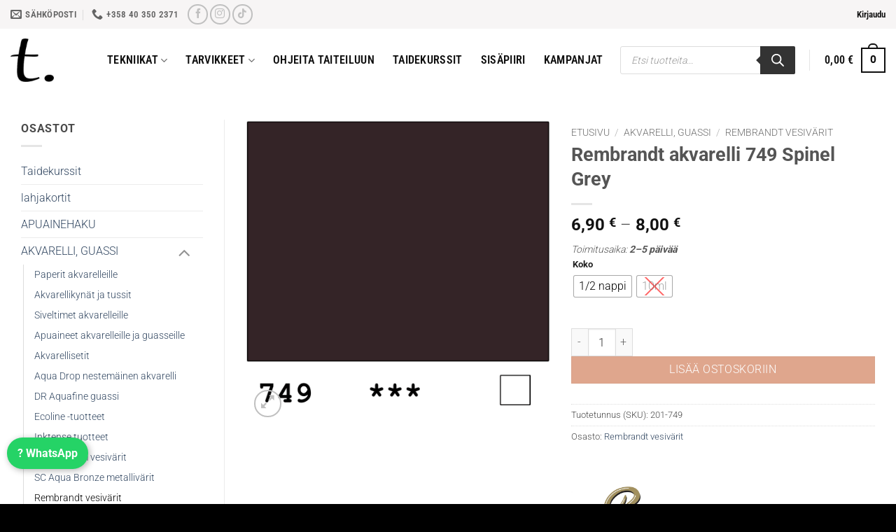

--- FILE ---
content_type: text/html; charset=UTF-8
request_url: https://www.taidepiste.fi/tuote/rembrandt-akvarelli-749-spinel-grey/
body_size: 74007
content:
<!DOCTYPE html>
<html lang="fi" class="loading-site no-js">
<head>
	<meta charset="UTF-8" />
	<link rel="profile" href="http://gmpg.org/xfn/11" />
	<link rel="pingback" href="https://www.taidepiste.fi/xmlrpc.php" />

	<!-- Statistics script Complianz GDPR/CCPA -->
						<script data-category="functional" data-type="lazy" data-src="[data-uri]"></script><script>(function(html){html.className = html.className.replace(/\bno-js\b/,'js')})(document.documentElement);</script>
<meta name='robots' content='index, follow, max-image-preview:large, max-snippet:-1, max-video-preview:-1' />
<meta name="viewport" content="width=device-width, initial-scale=1" />
	<!-- This site is optimized with the Yoast SEO Premium plugin v26.7 (Yoast SEO v26.7) - https://yoast.com/wordpress/plugins/seo/ -->
	<title>Rembrandt akvarelli 749 Spinel Grey | Taidepiste</title>
	<meta name="description" content="Rembrandt akvarelli 749 Spinel Grey on vesiväriellä maalaavan ammattilaisen valinta. Valikoimassa napit ja tuubivärit." />
	<link rel="canonical" href="https://www.taidepiste.fi/tuote/rembrandt-akvarelli-749-spinel-grey/" />
	<meta property="og:locale" content="fi_FI" />
	<meta property="og:type" content="product" />
	<meta property="og:title" content="Rembrandt akvarelli 749 Spinel Grey | Taidepiste" />
	<meta property="og:description" content="Tutustu tuotteeseen Rembrandt akvarelli 749 Spinel Grey Taidepisteessä. Laadukkaat taidetarvikkeet ja nopea toimitus koko Suomeen." />
	<meta property="og:url" content="https://www.taidepiste.fi/tuote/rembrandt-akvarelli-749-spinel-grey/" />
	<meta property="og:site_name" content="https://www.taidepiste.fi/" />
	<meta property="article:modified_time" content="2025-03-20T18:31:41+00:00" />
	<meta property="og:image" content="https://www.taidepiste.fi/wp-content/uploads/2022/03/rembrandt-akvarelli-749.png" />
	<meta property="og:image:width" content="1000" />
	<meta property="og:image:height" content="1000" />
	<meta property="og:image:type" content="image/png" />
	<meta name="twitter:card" content="summary_large_image" />
	<meta name="twitter:label1" content="Saatavuus" />
	<meta name="twitter:data1" content="Varastossa" />
	<script type="application/ld+json" class="yoast-schema-graph">{"@context":"https://schema.org","@graph":[{"@type":["WebPage","ItemPage"],"@id":"https://www.taidepiste.fi/tuote/rembrandt-akvarelli-749-spinel-grey/","url":"https://www.taidepiste.fi/tuote/rembrandt-akvarelli-749-spinel-grey/","name":"Rembrandt akvarelli 749 Spinel Grey | Taidepiste","isPartOf":{"@id":"https://www.taidepiste.fi/#website"},"primaryImageOfPage":{"@id":"https://www.taidepiste.fi/tuote/rembrandt-akvarelli-749-spinel-grey/#primaryimage"},"image":{"@id":"https://www.taidepiste.fi/tuote/rembrandt-akvarelli-749-spinel-grey/#primaryimage"},"thumbnailUrl":"https://www.taidepiste.fi/wp-content/uploads/2022/03/rembrandt-akvarelli-749.png","description":"Rembrandt akvarelli 749 Spinel Grey on vesiväriellä maalaavan ammattilaisen valinta. Valikoimassa napit ja tuubivärit.","breadcrumb":{"@id":"https://www.taidepiste.fi/tuote/rembrandt-akvarelli-749-spinel-grey/#breadcrumb"},"inLanguage":"fi","potentialAction":{"@type":"BuyAction","target":"https://www.taidepiste.fi/tuote/rembrandt-akvarelli-749-spinel-grey/"}},{"@type":"ImageObject","inLanguage":"fi","@id":"https://www.taidepiste.fi/tuote/rembrandt-akvarelli-749-spinel-grey/#primaryimage","url":"https://www.taidepiste.fi/wp-content/uploads/2022/03/rembrandt-akvarelli-749.png","contentUrl":"https://www.taidepiste.fi/wp-content/uploads/2022/03/rembrandt-akvarelli-749.png","width":1000,"height":1000,"caption":"Rembrandt akvarelli 749 Spinel Grey"},{"@type":"BreadcrumbList","@id":"https://www.taidepiste.fi/tuote/rembrandt-akvarelli-749-spinel-grey/#breadcrumb","itemListElement":[{"@type":"ListItem","position":1,"name":"taidepiste","item":"https://www.taidepiste.fi/"},{"@type":"ListItem","position":2,"name":"piste","item":"https://www.taidepiste.fi/piste/"},{"@type":"ListItem","position":3,"name":"AKVARELLI, GUASSI","item":"https://www.taidepiste.fi/tuotteet/akvarelli-guassi/"},{"@type":"ListItem","position":4,"name":"Rembrandt vesivärit","item":"https://www.taidepiste.fi/tuotteet/akvarelli-guassi/rembrandt-akvarelli/"},{"@type":"ListItem","position":5,"name":"Rembrandt akvarelli 749 Spinel Grey"}]},{"@type":"WebSite","@id":"https://www.taidepiste.fi/#website","url":"https://www.taidepiste.fi/","name":"https://www.taidepiste.fi/","description":"Kaikki lähtee pisteestä, taidepisteestä","publisher":{"@id":"https://www.taidepiste.fi/#organization"},"alternateName":"taidepiste","potentialAction":[{"@type":"SearchAction","target":{"@type":"EntryPoint","urlTemplate":"https://www.taidepiste.fi/?s={search_term_string}"},"query-input":{"@type":"PropertyValueSpecification","valueRequired":true,"valueName":"search_term_string"}}],"inLanguage":"fi"},{"@type":"Organization","@id":"https://www.taidepiste.fi/#organization","name":"https://www.taidepiste.fi/","alternateName":"taidepiste","url":"https://www.taidepiste.fi/","logo":{"@type":"ImageObject","inLanguage":"fi","@id":"https://www.taidepiste.fi/#/schema/logo/image/","url":"https://www.taidepiste.fi/wp-content/uploads/2024/08/cropped-logo-180-180.jpg","contentUrl":"https://www.taidepiste.fi/wp-content/uploads/2024/08/cropped-logo-180-180.jpg","width":180,"height":180,"caption":"https://www.taidepiste.fi/"},"image":{"@id":"https://www.taidepiste.fi/#/schema/logo/image/"},"sameAs":["https://www.facebook.com/taidepiste/","https://www.instagram.com/taidetarvikkeet/","https://www.tiktok.com/@taidepiste"]}]}</script>
	<meta property="product:brand" content="Rembrandt" />
	<meta property="og:availability" content="instock" />
	<meta property="product:availability" content="instock" />
	<meta property="product:retailer_item_id" content="201-749" />
	<meta property="product:condition" content="new" />
	<!-- / Yoast SEO Premium plugin. -->


<link rel='dns-prefetch' href='//www.taidepiste.fi' />
<link rel='dns-prefetch' href='//omnisnippet1.com' />
<link rel='dns-prefetch' href='//capi-automation.s3.us-east-2.amazonaws.com' />
<link rel='prefetch' href='https://www.taidepiste.fi/wp-content/themes/flatsome/assets/js/flatsome.js?ver=e2eddd6c228105dac048' />
<link rel='prefetch' href='https://www.taidepiste.fi/wp-content/themes/flatsome/assets/js/chunk.slider.js?ver=3.20.4' />
<link rel='prefetch' href='https://www.taidepiste.fi/wp-content/themes/flatsome/assets/js/chunk.popups.js?ver=3.20.4' />
<link rel='prefetch' href='https://www.taidepiste.fi/wp-content/themes/flatsome/assets/js/chunk.tooltips.js?ver=3.20.4' />
<link rel='prefetch' href='https://www.taidepiste.fi/wp-content/themes/flatsome/assets/js/woocommerce.js?ver=1c9be63d628ff7c3ff4c' />
<link rel="alternate" type="application/rss+xml" title="https://www.taidepiste.fi/ &raquo; syöte" href="https://www.taidepiste.fi/feed/" />
<link rel="alternate" type="application/rss+xml" title="https://www.taidepiste.fi/ &raquo; kommenttien syöte" href="https://www.taidepiste.fi/comments/feed/" />
<link rel="alternate" title="oEmbed (JSON)" type="application/json+oembed" href="https://www.taidepiste.fi/wp-json/oembed/1.0/embed?url=https%3A%2F%2Fwww.taidepiste.fi%2Ftuote%2Frembrandt-akvarelli-749-spinel-grey%2F" />
<link rel="alternate" title="oEmbed (XML)" type="text/xml+oembed" href="https://www.taidepiste.fi/wp-json/oembed/1.0/embed?url=https%3A%2F%2Fwww.taidepiste.fi%2Ftuote%2Frembrandt-akvarelli-749-spinel-grey%2F&#038;format=xml" />
<style id='wp-img-auto-sizes-contain-inline-css' type='text/css'>
img:is([sizes=auto i],[sizes^="auto," i]){contain-intrinsic-size:3000px 1500px}
/*# sourceURL=wp-img-auto-sizes-contain-inline-css */
</style>
<link rel='stylesheet' id='wdp_cart-summary-css' href='https://www.taidepiste.fi/wp-content/plugins/advanced-dynamic-pricing-for-woocommerce-pro/BaseVersion/assets/css/cart-summary.css?ver=4.10.3' type='text/css' media='all' />
<link rel='stylesheet' id='omnisend-woocommerce-checkout-block-checkout-newsletter-subscription-block-css' href='https://www.taidepiste.fi/wp-content/plugins/omnisend-connect/includes/blocks/build/omnisend-checkout-block.css?ver=0.1.1' type='text/css' media='all' />
<link rel='stylesheet' id='woo-carrier-agents-blocks-style-css' href='https://www.taidepiste.fi/wp-content/plugins/woo-carrier-agents/assets/css/woo-carrier-agents.css?ver=2.1.1' type='text/css' media='all' />
<link rel='stylesheet' id='pwgc-wc-blocks-style-css' href='https://www.taidepiste.fi/wp-content/plugins/pw-gift-cards/assets/css/blocks.css?ver=3.52' type='text/css' media='all' />
<link rel='stylesheet' id='wc-paytrail-css-css' href='https://www.taidepiste.fi/wp-content/plugins/wc-paytrail/assets/css/wc-paytrail.css?ver=2.7.0' type='text/css' media='all' />
<link rel='stylesheet' id='photoswipe-css' href='https://www.taidepiste.fi/wp-content/plugins/woocommerce/assets/css/photoswipe/photoswipe.min.css?ver=10.4.3' type='text/css' media='all' />
<link rel='stylesheet' id='photoswipe-default-skin-css' href='https://www.taidepiste.fi/wp-content/plugins/woocommerce/assets/css/photoswipe/default-skin/default-skin.min.css?ver=10.4.3' type='text/css' media='all' />
<style id='woocommerce-inline-inline-css' type='text/css'>
.woocommerce form .form-row .required { visibility: visible; }
/*# sourceURL=woocommerce-inline-inline-css */
</style>
<link rel='stylesheet' id='cmplz-general-css' href='https://www.taidepiste.fi/wp-content/plugins/complianz-gdpr-premium/assets/css/cookieblocker.min.css?ver=1762077987' type='text/css' media='all' />
<link rel='stylesheet' id='wc-bis-css-css' href='https://www.taidepiste.fi/wp-content/plugins/woocommerce-back-in-stock-notifications/assets/css/frontend/woocommerce.css?ver=3.3.3' type='text/css' media='all' />
<link rel='stylesheet' id='woo-variation-swatches-css' href='https://www.taidepiste.fi/wp-content/plugins/woo-variation-swatches/assets/css/frontend.min.css?ver=1763384478' type='text/css' media='all' />
<style id='woo-variation-swatches-inline-css' type='text/css'>
:root {
--wvs-tick:url("data:image/svg+xml;utf8,%3Csvg filter='drop-shadow(0px 0px 2px rgb(0 0 0 / .8))' xmlns='http://www.w3.org/2000/svg'  viewBox='0 0 30 30'%3E%3Cpath fill='none' stroke='%23ffffff' stroke-linecap='round' stroke-linejoin='round' stroke-width='4' d='M4 16L11 23 27 7'/%3E%3C/svg%3E");

--wvs-cross:url("data:image/svg+xml;utf8,%3Csvg filter='drop-shadow(0px 0px 5px rgb(255 255 255 / .6))' xmlns='http://www.w3.org/2000/svg' width='72px' height='72px' viewBox='0 0 24 24'%3E%3Cpath fill='none' stroke='%23ff0000' stroke-linecap='round' stroke-width='0.6' d='M5 5L19 19M19 5L5 19'/%3E%3C/svg%3E");
--wvs-position:flex-start;
--wvs-single-product-large-item-width:40px;
--wvs-single-product-large-item-height:40px;
--wvs-single-product-large-item-font-size:16px;
--wvs-single-product-item-width:30px;
--wvs-single-product-item-height:30px;
--wvs-single-product-item-font-size:16px;
--wvs-archive-product-item-width:20px;
--wvs-archive-product-item-height:20px;
--wvs-archive-product-item-font-size:12px;
--wvs-tooltip-background-color:#333333;
--wvs-tooltip-text-color:#FFFFFF;
--wvs-item-box-shadow:0 0 0 1px #a8a8a8;
--wvs-item-background-color:#FFFFFF;
--wvs-item-text-color:#000000;
--wvs-hover-item-box-shadow:0 0 0 3px #000000;
--wvs-hover-item-background-color:#FFFFFF;
--wvs-hover-item-text-color:#000000;
--wvs-selected-item-box-shadow:0 0 0 3px #dd3333;
--wvs-selected-item-background-color:#FFFFFF;
--wvs-selected-item-text-color:#000000}.enabled-archive-display-limit-mode > li.variable-item:nth-child(n+5) {display:none !important;}
/*# sourceURL=woo-variation-swatches-inline-css */
</style>
<link rel='stylesheet' id='dgwt-wcas-style-css' href='https://www.taidepiste.fi/wp-content/plugins/ajax-search-for-woocommerce/assets/css/style.min.css?ver=1.32.2' type='text/css' media='all' />
<link rel='stylesheet' id='pwb-styles-frontend-css' href='https://www.taidepiste.fi/wp-content/plugins/perfect-woocommerce-brands/build/frontend/css/style.css?ver=3.6.8' type='text/css' media='all' />
<link rel='stylesheet' id='flatsome-main-css' href='https://www.taidepiste.fi/wp-content/themes/flatsome/assets/css/flatsome.css?ver=3.20.4' type='text/css' media='all' />
<style id='flatsome-main-inline-css' type='text/css'>
@font-face {
				font-family: "fl-icons";
				font-display: block;
				src: url(https://www.taidepiste.fi/wp-content/themes/flatsome/assets/css/icons/fl-icons.eot?v=3.20.4);
				src:
					url(https://www.taidepiste.fi/wp-content/themes/flatsome/assets/css/icons/fl-icons.eot#iefix?v=3.20.4) format("embedded-opentype"),
					url(https://www.taidepiste.fi/wp-content/themes/flatsome/assets/css/icons/fl-icons.woff2?v=3.20.4) format("woff2"),
					url(https://www.taidepiste.fi/wp-content/themes/flatsome/assets/css/icons/fl-icons.ttf?v=3.20.4) format("truetype"),
					url(https://www.taidepiste.fi/wp-content/themes/flatsome/assets/css/icons/fl-icons.woff?v=3.20.4) format("woff"),
					url(https://www.taidepiste.fi/wp-content/themes/flatsome/assets/css/icons/fl-icons.svg?v=3.20.4#fl-icons) format("svg");
			}
/*# sourceURL=flatsome-main-inline-css */
</style>
<link rel='stylesheet' id='flatsome-shop-css' href='https://www.taidepiste.fi/wp-content/themes/flatsome/assets/css/flatsome-shop.css?ver=3.20.4' type='text/css' media='all' />
<link rel='stylesheet' id='flatsome-style-css' href='https://www.taidepiste.fi/wp-content/themes/flatsome/style.css?ver=3.20.4' type='text/css' media='all' />
<link rel='stylesheet' id='wdp_pricing-table-css' href='https://www.taidepiste.fi/wp-content/plugins/advanced-dynamic-pricing-for-woocommerce-pro/BaseVersion/assets/css/pricing-table.css?ver=4.10.3' type='text/css' media='all' />
<link rel='stylesheet' id='wdp_deals-table-css' href='https://www.taidepiste.fi/wp-content/plugins/advanced-dynamic-pricing-for-woocommerce-pro/BaseVersion/assets/css/deals-table.css?ver=4.10.3' type='text/css' media='all' />
<link rel='stylesheet' id='wdp_gift-table-css' href='https://www.taidepiste.fi/wp-content/plugins/advanced-dynamic-pricing-for-woocommerce-pro/ProVersion/assets/css/gift-table.css?ver=4.10.3' type='text/css' media='all' />
<script type="text/javascript" src="https://www.taidepiste.fi/wp-content/plugins/complianz-gdpr-premium/pro/tcf-stub/build/index.js?ver=1762077987" id="cmplz-tcf-stub-js"></script>
<script type="text/javascript" src="https://www.taidepiste.fi/wp-includes/js/jquery/jquery.min.js?ver=3.7.1" id="jquery-core-js"></script>
<script type="text/javascript" id="tt4b_ajax_script-js-extra">
/* <![CDATA[ */
var tt4b_script_vars = {"pixel_code":"CVT61D3C77U326LUOH60","currency":"EUR","country":"FI","advanced_matching":"1"};
//# sourceURL=tt4b_ajax_script-js-extra
/* ]]> */
</script>
<script type="text/javascript" id="tt4b_ajax_script-js" data-type="lazy" data-src="https://www.taidepiste.fi/wp-content/plugins/tiktok-for-business/admin/js/ajaxSnippet.js?ver=v1"></script>
<script type="text/javascript" src="https://www.taidepiste.fi/wp-content/plugins/wc-paytrail/assets/js/wc-paytrail.js?ver=2.7.0" id="wc-paytrail-js-js"></script>
<script type="text/javascript" src="https://www.taidepiste.fi/wp-content/plugins/woocommerce/assets/js/jquery-blockui/jquery.blockUI.min.js?ver=2.7.0-wc.10.4.3" id="wc-jquery-blockui-js" data-wp-strategy="defer"></script>
<script type="text/javascript" src="https://www.taidepiste.fi/wp-content/plugins/woocommerce/assets/js/photoswipe/photoswipe.min.js?ver=4.1.1-wc.10.4.3" id="wc-photoswipe-js" defer="defer" data-wp-strategy="defer"></script>
<script type="text/javascript" src="https://www.taidepiste.fi/wp-content/plugins/woocommerce/assets/js/photoswipe/photoswipe-ui-default.min.js?ver=4.1.1-wc.10.4.3" id="wc-photoswipe-ui-default-js" defer="defer" data-wp-strategy="defer"></script>
<script type="text/javascript" id="wc-single-product-js-extra">
/* <![CDATA[ */
var wc_single_product_params = {"i18n_required_rating_text":"Valitse arvostelu, ole hyv\u00e4.","i18n_rating_options":["1/5 t\u00e4hte\u00e4","2/5 t\u00e4hte\u00e4","3/5 t\u00e4hte\u00e4","4/5 t\u00e4hte\u00e4","5/5 t\u00e4hte\u00e4"],"i18n_product_gallery_trigger_text":"View full-screen image gallery","review_rating_required":"yes","flexslider":{"rtl":false,"animation":"slide","smoothHeight":true,"directionNav":false,"controlNav":"thumbnails","slideshow":false,"animationSpeed":500,"animationLoop":false,"allowOneSlide":false},"zoom_enabled":"","zoom_options":[],"photoswipe_enabled":"1","photoswipe_options":{"shareEl":false,"closeOnScroll":false,"history":false,"hideAnimationDuration":0,"showAnimationDuration":0},"flexslider_enabled":""};
//# sourceURL=wc-single-product-js-extra
/* ]]> */
</script>
<script type="text/javascript" src="https://www.taidepiste.fi/wp-content/plugins/woocommerce/assets/js/frontend/single-product.min.js?ver=10.4.3" id="wc-single-product-js" defer="defer" data-wp-strategy="defer"></script>
<script type="text/javascript" src="https://www.taidepiste.fi/wp-content/plugins/woocommerce/assets/js/js-cookie/js.cookie.min.js?ver=2.1.4-wc.10.4.3" id="wc-js-cookie-js" data-wp-strategy="defer"></script>
<script type="text/javascript" id="cmplz-tcf-js-extra">
/* <![CDATA[ */
var cmplz_tcf = {"cmp_url":"https://www.taidepiste.fi/wp-content/uploads/complianz/","retention_string":"S\u00e4ilytysaika p\u00e4ivin\u00e4","undeclared_string":"Ei ilmoitettu","isServiceSpecific":"1","excludedVendors":{"15":15,"46":46,"56":56,"66":66,"110":110,"119":119,"139":139,"141":141,"174":174,"192":192,"262":262,"295":295,"375":375,"377":377,"387":387,"415":415,"427":427,"431":431,"435":435,"508":508,"512":512,"521":521,"527":527,"531":531,"569":569,"581":581,"587":587,"615":615,"626":626,"644":644,"667":667,"713":713,"733":733,"734":734,"736":736,"748":748,"756":756,"776":776,"806":806,"822":822,"830":830,"836":836,"856":856,"876":876,"879":879,"882":882,"888":888,"890":890,"894":894,"901":901,"909":909,"970":970,"986":986,"996":996,"1013":1013,"1015":1015,"1018":1018,"1022":1022,"1039":1039,"1044":1044,"1051":1051,"1075":1075,"1078":1078,"1079":1079,"1094":1094,"1107":1107,"1121":1121,"1124":1124,"1139":1139,"1141":1141,"1149":1149,"1156":1156,"1164":1164,"1167":1167,"1173":1173,"1181":1181,"1184":1184,"1199":1199,"1211":1211,"1216":1216,"1252":1252,"1263":1263,"1293":1293,"1298":1298,"1305":1305,"1319":1319,"1342":1342,"1343":1343,"1351":1351,"1355":1355,"1365":1365,"1366":1366,"1368":1368,"1371":1371,"1373":1373,"1383":1383,"1387":1387,"1391":1391,"1405":1405,"1418":1418,"1423":1423,"1425":1425,"1428":1428,"1440":1440,"1442":1442,"1482":1482,"1485":1485,"1492":1492,"1495":1495,"1496":1496,"1498":1498,"1503":1503,"1508":1508,"1509":1509,"1510":1510,"1519":1519},"purposes":[1,2,3,4,5,6,7,8,9,10,11],"specialPurposes":[1,2,3],"features":[1,2,3],"specialFeatures":[],"publisherCountryCode":"FI","lspact":"N","ccpa_applies":"","ac_mode":"1","debug":"","prefix":"cmplz_"};
//# sourceURL=cmplz-tcf-js-extra
/* ]]> */
</script>
<script defer type="text/javascript" src="https://www.taidepiste.fi/wp-content/plugins/complianz-gdpr-premium/pro/tcf/build/index.js?ver=19bc4da4da0039b340b0" id="cmplz-tcf-js"></script>
<link rel="https://api.w.org/" href="https://www.taidepiste.fi/wp-json/" /><link rel="alternate" title="JSON" type="application/json" href="https://www.taidepiste.fi/wp-json/wp/v2/product/6514" /><link rel="EditURI" type="application/rsd+xml" title="RSD" href="https://www.taidepiste.fi/xmlrpc.php?rsd" />
<meta name="generator" content="WordPress 6.9" />
<meta name="generator" content="WooCommerce 10.4.3" />
<link rel='shortlink' href='https://www.taidepiste.fi/?p=6514' />
				<meta name="omnisend-site-verification" content="67fe151caae9d7bc6fdc1f32"/>
				
<!-- This website runs the Product Feed PRO for WooCommerce by AdTribes.io plugin - version woocommercesea_option_installed_version -->
<style>html.loading-site body {opacity: 1 !important;}</style>    <style id="taidepiste-content-link-styles">
      /* BLOGI & SIVUT (Flatsome): .entry-content kattaa leipätekstin */
      .entry-content a,
      .post-content a,
      .page-content a,
      /* OSASTOJEN esittelytekstit */
      .term-description a,
      /* WOOCOMMERCE – Pitkä tuotekuvaus (välilehdellä) */
      .woocommerce-Tabs-panel--description a,
      /* WOOCOMMERCE – Lyhyt tuotekuvaus (hinnan alla) */
      .woocommerce-product-details__short-description a {
        color: #0B6CFB;                 /* linkin perusväri */
        font-weight: 600;               /* hieman paksumpi, parempi erottuvuus */
        text-decoration: underline;     /* alleviivaus aina päällä */
        text-underline-offset: 2px;     /* viivan etäisyys tekstistä */
      }

      /* Hover-tila – hieman tummempi sävy ja paksumpi alleviivaus */
      .entry-content a:hover,
      .post-content a:hover,
      .page-content a:hover,
      .term-description a:hover,
      .woocommerce-Tabs-panel--description a:hover,
      .woocommerce-product-details__short-description a:hover {
        color: #084BB5;
        text-decoration-thickness: 2px;
      }

      /* Älä koske painikkeisiin ja painiketyylisiin linkkeihin */
      a.button, .button, .btn, .ux-button a,
      .button.primary, .button.secondary,
      .add_to_cart_button, .checkout-button {
        text-decoration: none !important;
        font-weight: inherit;
      }
    </style>
    <style>
  .tp-toimitusaika { font-style: italic; }
  .tp-delivery-wrap .tp-stock { margin: 0 0 2px; }
</style>
    <style>
        /* Pidä nappi näkyvänä myös latauksen aikana ja "added" -tilassa */
        .woocommerce ul.products li.product a.button.loading,
        .woocommerce ul.products li.product a.button.added {
            opacity: 1 !important;
            visibility: visible !important;
        }

        /* Poista WooCommercen oma pieni spinneri/ikoni latauksen ajaksi */
        .woocommerce ul.products li.product a.button.loading::after,
        .woocommerce ul.products li.product a.button.added::after {
            display: none !important;
        }

        /* "Lisätty" -teksti napin alle */
        .tp-added-message {
            margin-top: 4px;
            font-size: 12px;
            text-transform: uppercase;
            letter-spacing: 0.03em;
        }
    </style>
			<style>.cmplz-hidden {
					display: none !important;
				}</style>		<style>
			.dgwt-wcas-ico-magnifier,.dgwt-wcas-ico-magnifier-handler{max-width:20px}.dgwt-wcas-search-wrapp{max-width:600px}		</style>
			<style>
		.dgwt-wcas-flatsome-up {
			margin-top: -40vh;
		}

		#search-lightbox .dgwt-wcas-sf-wrapp input[type=search].dgwt-wcas-search-input {
			height: 60px;
			font-size: 20px;
		}

		#search-lightbox .dgwt-wcas-search-wrapp {
			-webkit-transition: all 100ms ease-in-out;
			-moz-transition: all 100ms ease-in-out;
			-ms-transition: all 100ms ease-in-out;
			-o-transition: all 100ms ease-in-out;
			transition: all 100ms ease-in-out;
		}

		#search-lightbox .dgwt-wcas-sf-wrapp .dgwt-wcas-search-submit:before {
			top: 21px;
		}

		.dgwt-wcas-overlay-mobile-on .mfp-wrap .mfp-content {
			width: 100vw;
		}

		.dgwt-wcas-overlay-mobile-on .mfp-wrap,
		.dgwt-wcas-overlay-mobile-on .mfp-close,
		.dgwt-wcas-overlay-mobile-on .nav-sidebar {
			display: none;
		}

		.dgwt-wcas-overlay-mobile-on .main-menu-overlay {
			display: none;
		}

		.dgwt-wcas-open .header-search-dropdown .nav-dropdown {
			opacity: 1;
			max-height: inherit;
			left: -15px !important;
		}

		.dgwt-wcas-open:not(.dgwt-wcas-theme-flatsome-dd-sc) .nav-right .header-search-dropdown .nav-dropdown {
			left: auto;
			/*right: -15px;*/
		}

		.dgwt-wcas-theme-flatsome .nav-dropdown .dgwt-wcas-search-wrapp {
			min-width: 450px;
		}

		.header-search-form {
			min-width: 250px;
		}
	</style>
			<noscript><style>.woocommerce-product-gallery{ opacity: 1 !important; }</style></noscript>
	        <style type="text/css">
            .wdp_bulk_table_content .wdp_pricing_table_caption { color: #6d6d6d ! important} .wdp_bulk_table_content table thead td { color: #6d6d6d ! important} .wdp_bulk_table_content table thead td { background-color: #efefef ! important} .wdp_bulk_table_content table thead td { higlight_background_color-color: #efefef ! important} .wdp_bulk_table_content table thead td { higlight_text_color: #6d6d6d ! important} .wdp_bulk_table_content table tbody td { color: #6d6d6d ! important} .wdp_bulk_table_content table tbody td { background-color: #ffffff ! important} .wdp_bulk_table_content .wdp_pricing_table_footer { color: #6d6d6d ! important}        </style>
        
<meta name="msvalidate.01" content="D18F86BB101CDDEC729B3B29778825E0" />
			<script  type="text/javascript" data-type="lazy" data-src="[data-uri]"></script>
			<!-- WooCommerce Facebook Integration Begin -->
			<script  type="text/javascript" data-type="lazy" data-src="[data-uri]"></script>
			<!-- WooCommerce Facebook Integration End -->
			<link rel="icon" href="https://www.taidepiste.fi/wp-content/uploads/2023/09/cropped-favicon-32x32.gif" sizes="32x32" />
<link rel="icon" href="https://www.taidepiste.fi/wp-content/uploads/2023/09/cropped-favicon-192x192.gif" sizes="192x192" />
<link rel="apple-touch-icon" href="https://www.taidepiste.fi/wp-content/uploads/2023/09/cropped-favicon-180x180.gif" />
<meta name="msapplication-TileImage" content="https://www.taidepiste.fi/wp-content/uploads/2023/09/cropped-favicon-270x270.gif" />
<style id="custom-css" type="text/css">:root {--primary-color: #0f0f0f;--fs-color-primary: #0f0f0f;--fs-color-secondary: #ca6c42;--fs-color-success: #627D47;--fs-color-alert: #b20000;--fs-color-base: #4a4a4a;--fs-experimental-link-color: #334862;--fs-experimental-link-color-hover: #111;}.tooltipster-base {--tooltip-color: #fff;--tooltip-bg-color: #000;}.off-canvas-right .mfp-content, .off-canvas-left .mfp-content {--drawer-width: 300px;}.off-canvas .mfp-content.off-canvas-cart {--drawer-width: 360px;}.container-width, .full-width .ubermenu-nav, .container, .row{max-width: 1370px}.row.row-collapse{max-width: 1340px}.row.row-small{max-width: 1362.5px}.row.row-large{max-width: 1400px}.header-main{height: 90px}#logo img{max-height: 90px}#logo{width:108px;}#logo img{padding:14px 0;}.header-top{min-height: 41px}.transparent .header-main{height: 90px}.transparent #logo img{max-height: 90px}.has-transparent + .page-title:first-of-type,.has-transparent + #main > .page-title,.has-transparent + #main > div > .page-title,.has-transparent + #main .page-header-wrapper:first-of-type .page-title{padding-top: 120px;}.header.show-on-scroll,.stuck .header-main{height:70px!important}.stuck #logo img{max-height: 70px!important}.search-form{ width: 58%;}.header-bg-color {background-color: #ffffff}.header-bottom {background-color: #f1f1f1}.top-bar-nav > li > a{line-height: 24px }.header-main .nav > li > a{line-height: 16px }.stuck .header-main .nav > li > a{line-height: 50px }@media (max-width: 549px) {.header-main{height: 68px}#logo img{max-height: 68px}}.nav-dropdown{font-size:100%}.header-top{background-color:#f7f5f5!important;}body{font-size: 100%;}@media screen and (max-width: 549px){body{font-size: 100%;}}body{font-family: Roboto, sans-serif;}body {font-weight: 300;font-style: normal;}.nav > li > a {font-family: "Roboto Condensed", sans-serif;}.mobile-sidebar-levels-2 .nav > li > ul > li > a {font-family: "Roboto Condensed", sans-serif;}.nav > li > a,.mobile-sidebar-levels-2 .nav > li > ul > li > a {font-weight: 600;font-style: normal;}h1,h2,h3,h4,h5,h6,.heading-font, .off-canvas-center .nav-sidebar.nav-vertical > li > a{font-family: Roboto, sans-serif;}h1,h2,h3,h4,h5,h6,.heading-font,.banner h1,.banner h2 {font-weight: 700;font-style: normal;}.alt-font{font-family: "Dancing Script", sans-serif;}.alt-font {font-weight: 400!important;font-style: normal!important;}.header:not(.transparent) .top-bar-nav > li > a {color: #0f0f0f;}.header:not(.transparent) .header-nav-main.nav > li > a {color: #0f0f0f;}.header:not(.transparent) .header-nav-main.nav > li > a:hover,.header:not(.transparent) .header-nav-main.nav > li.active > a,.header:not(.transparent) .header-nav-main.nav > li.current > a,.header:not(.transparent) .header-nav-main.nav > li > a.active,.header:not(.transparent) .header-nav-main.nav > li > a.current{color: #ca6c42;}.header-nav-main.nav-line-bottom > li > a:before,.header-nav-main.nav-line-grow > li > a:before,.header-nav-main.nav-line > li > a:before,.header-nav-main.nav-box > li > a:hover,.header-nav-main.nav-box > li.active > a,.header-nav-main.nav-pills > li > a:hover,.header-nav-main.nav-pills > li.active > a{color:#FFF!important;background-color: #ca6c42;}.has-equal-box-heights .box-image {padding-top: 100%;}ins .woocommerce-Price-amount { color: #dd3333; }.shop-page-title.featured-title .title-bg{ background-image: url(https://www.taidepiste.fi/wp-content/uploads/2022/03/rembrandt-akvarelli-749.png)!important;}@media screen and (min-width: 550px){.products .box-vertical .box-image{min-width: 300px!important;width: 300px!important;}}.header-main .social-icons,.header-main .cart-icon strong,.header-main .menu-title,.header-main .header-button > .button.is-outline,.header-main .nav > li > a > i:not(.icon-angle-down){color: #0f0f0f!important;}.header-main .header-button > .button.is-outline,.header-main .cart-icon strong:after,.header-main .cart-icon strong{border-color: #0f0f0f!important;}.header-main .header-button > .button:not(.is-outline){background-color: #0f0f0f!important;}.header-main .current-dropdown .cart-icon strong,.header-main .header-button > .button:hover,.header-main .header-button > .button:hover i,.header-main .header-button > .button:hover span{color:#FFF!important;}.header-main .menu-title:hover,.header-main .social-icons a:hover,.header-main .header-button > .button.is-outline:hover,.header-main .nav > li > a:hover > i:not(.icon-angle-down){color: #ca6c42!important;}.header-main .current-dropdown .cart-icon strong,.header-main .header-button > .button:hover{background-color: #ca6c42!important;}.header-main .current-dropdown .cart-icon strong:after,.header-main .current-dropdown .cart-icon strong,.header-main .header-button > .button:hover{border-color: #ca6c42!important;}.footer-2{background-color: #000000}.absolute-footer, html{background-color: #000000}button[name='update_cart'] { display: none; }.nav-vertical-fly-out > li + li {border-top-width: 1px; border-top-style: solid;}.label-new.menu-item > a:after{content:"New";}.label-hot.menu-item > a:after{content:"Hot";}.label-sale.menu-item > a:after{content:"Sale";}.label-popular.menu-item > a:after{content:"Popular";}</style>		<style type="text/css" id="wp-custom-css">
			div.social-icons.follow-icons {
	color: black

}
.whatsapp-float {
    position: fixed;
    bottom: 50px;
    left: 10px;
    background-color: #25D366;
    color: white;
    padding: 10px 15px;
    border-radius: 50px;
    font-size: 16px;
    font-weight: bold;
    text-decoration: none;
    z-index: 1000;
    box-shadow: 2px 2px 10px rgba(0,0,0,0.3);
}

.whatsapp-float:hover {
    background-color: #1EBE5B;

}
/* Näytä varastosaldot osastosivuilla */
.products .product .tp-stock {
    display: block;
    margin: 4px 0;
    font-size: 0.9rem;
}

/* Värit selkeämmiksi */
.tp-stock.in-stock { color: #2e7d32; }       /* vihreä */
.tp-stock.out-of-stock { color: #d32f2f; }   /* punainen */
.tp-stock.on-backorder { color: #f57c00; }   /* oranssi */

/* Pakota lihavointi näkyviin koko sivustolla */
strong, b {
    font-weight: 700 !important;
}

		</style>
		<style id="flatsome-variation-images-css">.ux-additional-variation-images-thumbs-placeholder {max-height: 0;opacity: 0;visibility: hidden;transition: visibility .1s, opacity .1s, max-height .2s ease-out;}.ux-additional-variation-images-thumbs-placeholder--visible {max-height: 1000px;opacity: 1;visibility: visible;transition: visibility .2s, opacity .2s, max-height .1s ease-in;}</style><style id="kirki-inline-styles">/* cyrillic-ext */
@font-face {
  font-family: 'Roboto';
  font-style: normal;
  font-weight: 300;
  font-stretch: 100%;
  font-display: swap;
  src: url(https://www.taidepiste.fi/wp-content/fonts/roboto/KFO7CnqEu92Fr1ME7kSn66aGLdTylUAMa3GUBGEe.woff2) format('woff2');
  unicode-range: U+0460-052F, U+1C80-1C8A, U+20B4, U+2DE0-2DFF, U+A640-A69F, U+FE2E-FE2F;
}
/* cyrillic */
@font-face {
  font-family: 'Roboto';
  font-style: normal;
  font-weight: 300;
  font-stretch: 100%;
  font-display: swap;
  src: url(https://www.taidepiste.fi/wp-content/fonts/roboto/KFO7CnqEu92Fr1ME7kSn66aGLdTylUAMa3iUBGEe.woff2) format('woff2');
  unicode-range: U+0301, U+0400-045F, U+0490-0491, U+04B0-04B1, U+2116;
}
/* greek-ext */
@font-face {
  font-family: 'Roboto';
  font-style: normal;
  font-weight: 300;
  font-stretch: 100%;
  font-display: swap;
  src: url(https://www.taidepiste.fi/wp-content/fonts/roboto/KFO7CnqEu92Fr1ME7kSn66aGLdTylUAMa3CUBGEe.woff2) format('woff2');
  unicode-range: U+1F00-1FFF;
}
/* greek */
@font-face {
  font-family: 'Roboto';
  font-style: normal;
  font-weight: 300;
  font-stretch: 100%;
  font-display: swap;
  src: url(https://www.taidepiste.fi/wp-content/fonts/roboto/KFO7CnqEu92Fr1ME7kSn66aGLdTylUAMa3-UBGEe.woff2) format('woff2');
  unicode-range: U+0370-0377, U+037A-037F, U+0384-038A, U+038C, U+038E-03A1, U+03A3-03FF;
}
/* math */
@font-face {
  font-family: 'Roboto';
  font-style: normal;
  font-weight: 300;
  font-stretch: 100%;
  font-display: swap;
  src: url(https://www.taidepiste.fi/wp-content/fonts/roboto/KFO7CnqEu92Fr1ME7kSn66aGLdTylUAMawCUBGEe.woff2) format('woff2');
  unicode-range: U+0302-0303, U+0305, U+0307-0308, U+0310, U+0312, U+0315, U+031A, U+0326-0327, U+032C, U+032F-0330, U+0332-0333, U+0338, U+033A, U+0346, U+034D, U+0391-03A1, U+03A3-03A9, U+03B1-03C9, U+03D1, U+03D5-03D6, U+03F0-03F1, U+03F4-03F5, U+2016-2017, U+2034-2038, U+203C, U+2040, U+2043, U+2047, U+2050, U+2057, U+205F, U+2070-2071, U+2074-208E, U+2090-209C, U+20D0-20DC, U+20E1, U+20E5-20EF, U+2100-2112, U+2114-2115, U+2117-2121, U+2123-214F, U+2190, U+2192, U+2194-21AE, U+21B0-21E5, U+21F1-21F2, U+21F4-2211, U+2213-2214, U+2216-22FF, U+2308-230B, U+2310, U+2319, U+231C-2321, U+2336-237A, U+237C, U+2395, U+239B-23B7, U+23D0, U+23DC-23E1, U+2474-2475, U+25AF, U+25B3, U+25B7, U+25BD, U+25C1, U+25CA, U+25CC, U+25FB, U+266D-266F, U+27C0-27FF, U+2900-2AFF, U+2B0E-2B11, U+2B30-2B4C, U+2BFE, U+3030, U+FF5B, U+FF5D, U+1D400-1D7FF, U+1EE00-1EEFF;
}
/* symbols */
@font-face {
  font-family: 'Roboto';
  font-style: normal;
  font-weight: 300;
  font-stretch: 100%;
  font-display: swap;
  src: url(https://www.taidepiste.fi/wp-content/fonts/roboto/KFO7CnqEu92Fr1ME7kSn66aGLdTylUAMaxKUBGEe.woff2) format('woff2');
  unicode-range: U+0001-000C, U+000E-001F, U+007F-009F, U+20DD-20E0, U+20E2-20E4, U+2150-218F, U+2190, U+2192, U+2194-2199, U+21AF, U+21E6-21F0, U+21F3, U+2218-2219, U+2299, U+22C4-22C6, U+2300-243F, U+2440-244A, U+2460-24FF, U+25A0-27BF, U+2800-28FF, U+2921-2922, U+2981, U+29BF, U+29EB, U+2B00-2BFF, U+4DC0-4DFF, U+FFF9-FFFB, U+10140-1018E, U+10190-1019C, U+101A0, U+101D0-101FD, U+102E0-102FB, U+10E60-10E7E, U+1D2C0-1D2D3, U+1D2E0-1D37F, U+1F000-1F0FF, U+1F100-1F1AD, U+1F1E6-1F1FF, U+1F30D-1F30F, U+1F315, U+1F31C, U+1F31E, U+1F320-1F32C, U+1F336, U+1F378, U+1F37D, U+1F382, U+1F393-1F39F, U+1F3A7-1F3A8, U+1F3AC-1F3AF, U+1F3C2, U+1F3C4-1F3C6, U+1F3CA-1F3CE, U+1F3D4-1F3E0, U+1F3ED, U+1F3F1-1F3F3, U+1F3F5-1F3F7, U+1F408, U+1F415, U+1F41F, U+1F426, U+1F43F, U+1F441-1F442, U+1F444, U+1F446-1F449, U+1F44C-1F44E, U+1F453, U+1F46A, U+1F47D, U+1F4A3, U+1F4B0, U+1F4B3, U+1F4B9, U+1F4BB, U+1F4BF, U+1F4C8-1F4CB, U+1F4D6, U+1F4DA, U+1F4DF, U+1F4E3-1F4E6, U+1F4EA-1F4ED, U+1F4F7, U+1F4F9-1F4FB, U+1F4FD-1F4FE, U+1F503, U+1F507-1F50B, U+1F50D, U+1F512-1F513, U+1F53E-1F54A, U+1F54F-1F5FA, U+1F610, U+1F650-1F67F, U+1F687, U+1F68D, U+1F691, U+1F694, U+1F698, U+1F6AD, U+1F6B2, U+1F6B9-1F6BA, U+1F6BC, U+1F6C6-1F6CF, U+1F6D3-1F6D7, U+1F6E0-1F6EA, U+1F6F0-1F6F3, U+1F6F7-1F6FC, U+1F700-1F7FF, U+1F800-1F80B, U+1F810-1F847, U+1F850-1F859, U+1F860-1F887, U+1F890-1F8AD, U+1F8B0-1F8BB, U+1F8C0-1F8C1, U+1F900-1F90B, U+1F93B, U+1F946, U+1F984, U+1F996, U+1F9E9, U+1FA00-1FA6F, U+1FA70-1FA7C, U+1FA80-1FA89, U+1FA8F-1FAC6, U+1FACE-1FADC, U+1FADF-1FAE9, U+1FAF0-1FAF8, U+1FB00-1FBFF;
}
/* vietnamese */
@font-face {
  font-family: 'Roboto';
  font-style: normal;
  font-weight: 300;
  font-stretch: 100%;
  font-display: swap;
  src: url(https://www.taidepiste.fi/wp-content/fonts/roboto/KFO7CnqEu92Fr1ME7kSn66aGLdTylUAMa3OUBGEe.woff2) format('woff2');
  unicode-range: U+0102-0103, U+0110-0111, U+0128-0129, U+0168-0169, U+01A0-01A1, U+01AF-01B0, U+0300-0301, U+0303-0304, U+0308-0309, U+0323, U+0329, U+1EA0-1EF9, U+20AB;
}
/* latin-ext */
@font-face {
  font-family: 'Roboto';
  font-style: normal;
  font-weight: 300;
  font-stretch: 100%;
  font-display: swap;
  src: url(https://www.taidepiste.fi/wp-content/fonts/roboto/KFO7CnqEu92Fr1ME7kSn66aGLdTylUAMa3KUBGEe.woff2) format('woff2');
  unicode-range: U+0100-02BA, U+02BD-02C5, U+02C7-02CC, U+02CE-02D7, U+02DD-02FF, U+0304, U+0308, U+0329, U+1D00-1DBF, U+1E00-1E9F, U+1EF2-1EFF, U+2020, U+20A0-20AB, U+20AD-20C0, U+2113, U+2C60-2C7F, U+A720-A7FF;
}
/* latin */
@font-face {
  font-family: 'Roboto';
  font-style: normal;
  font-weight: 300;
  font-stretch: 100%;
  font-display: swap;
  src: url(https://www.taidepiste.fi/wp-content/fonts/roboto/KFO7CnqEu92Fr1ME7kSn66aGLdTylUAMa3yUBA.woff2) format('woff2');
  unicode-range: U+0000-00FF, U+0131, U+0152-0153, U+02BB-02BC, U+02C6, U+02DA, U+02DC, U+0304, U+0308, U+0329, U+2000-206F, U+20AC, U+2122, U+2191, U+2193, U+2212, U+2215, U+FEFF, U+FFFD;
}
/* cyrillic-ext */
@font-face {
  font-family: 'Roboto';
  font-style: normal;
  font-weight: 700;
  font-stretch: 100%;
  font-display: swap;
  src: url(https://www.taidepiste.fi/wp-content/fonts/roboto/KFO7CnqEu92Fr1ME7kSn66aGLdTylUAMa3GUBGEe.woff2) format('woff2');
  unicode-range: U+0460-052F, U+1C80-1C8A, U+20B4, U+2DE0-2DFF, U+A640-A69F, U+FE2E-FE2F;
}
/* cyrillic */
@font-face {
  font-family: 'Roboto';
  font-style: normal;
  font-weight: 700;
  font-stretch: 100%;
  font-display: swap;
  src: url(https://www.taidepiste.fi/wp-content/fonts/roboto/KFO7CnqEu92Fr1ME7kSn66aGLdTylUAMa3iUBGEe.woff2) format('woff2');
  unicode-range: U+0301, U+0400-045F, U+0490-0491, U+04B0-04B1, U+2116;
}
/* greek-ext */
@font-face {
  font-family: 'Roboto';
  font-style: normal;
  font-weight: 700;
  font-stretch: 100%;
  font-display: swap;
  src: url(https://www.taidepiste.fi/wp-content/fonts/roboto/KFO7CnqEu92Fr1ME7kSn66aGLdTylUAMa3CUBGEe.woff2) format('woff2');
  unicode-range: U+1F00-1FFF;
}
/* greek */
@font-face {
  font-family: 'Roboto';
  font-style: normal;
  font-weight: 700;
  font-stretch: 100%;
  font-display: swap;
  src: url(https://www.taidepiste.fi/wp-content/fonts/roboto/KFO7CnqEu92Fr1ME7kSn66aGLdTylUAMa3-UBGEe.woff2) format('woff2');
  unicode-range: U+0370-0377, U+037A-037F, U+0384-038A, U+038C, U+038E-03A1, U+03A3-03FF;
}
/* math */
@font-face {
  font-family: 'Roboto';
  font-style: normal;
  font-weight: 700;
  font-stretch: 100%;
  font-display: swap;
  src: url(https://www.taidepiste.fi/wp-content/fonts/roboto/KFO7CnqEu92Fr1ME7kSn66aGLdTylUAMawCUBGEe.woff2) format('woff2');
  unicode-range: U+0302-0303, U+0305, U+0307-0308, U+0310, U+0312, U+0315, U+031A, U+0326-0327, U+032C, U+032F-0330, U+0332-0333, U+0338, U+033A, U+0346, U+034D, U+0391-03A1, U+03A3-03A9, U+03B1-03C9, U+03D1, U+03D5-03D6, U+03F0-03F1, U+03F4-03F5, U+2016-2017, U+2034-2038, U+203C, U+2040, U+2043, U+2047, U+2050, U+2057, U+205F, U+2070-2071, U+2074-208E, U+2090-209C, U+20D0-20DC, U+20E1, U+20E5-20EF, U+2100-2112, U+2114-2115, U+2117-2121, U+2123-214F, U+2190, U+2192, U+2194-21AE, U+21B0-21E5, U+21F1-21F2, U+21F4-2211, U+2213-2214, U+2216-22FF, U+2308-230B, U+2310, U+2319, U+231C-2321, U+2336-237A, U+237C, U+2395, U+239B-23B7, U+23D0, U+23DC-23E1, U+2474-2475, U+25AF, U+25B3, U+25B7, U+25BD, U+25C1, U+25CA, U+25CC, U+25FB, U+266D-266F, U+27C0-27FF, U+2900-2AFF, U+2B0E-2B11, U+2B30-2B4C, U+2BFE, U+3030, U+FF5B, U+FF5D, U+1D400-1D7FF, U+1EE00-1EEFF;
}
/* symbols */
@font-face {
  font-family: 'Roboto';
  font-style: normal;
  font-weight: 700;
  font-stretch: 100%;
  font-display: swap;
  src: url(https://www.taidepiste.fi/wp-content/fonts/roboto/KFO7CnqEu92Fr1ME7kSn66aGLdTylUAMaxKUBGEe.woff2) format('woff2');
  unicode-range: U+0001-000C, U+000E-001F, U+007F-009F, U+20DD-20E0, U+20E2-20E4, U+2150-218F, U+2190, U+2192, U+2194-2199, U+21AF, U+21E6-21F0, U+21F3, U+2218-2219, U+2299, U+22C4-22C6, U+2300-243F, U+2440-244A, U+2460-24FF, U+25A0-27BF, U+2800-28FF, U+2921-2922, U+2981, U+29BF, U+29EB, U+2B00-2BFF, U+4DC0-4DFF, U+FFF9-FFFB, U+10140-1018E, U+10190-1019C, U+101A0, U+101D0-101FD, U+102E0-102FB, U+10E60-10E7E, U+1D2C0-1D2D3, U+1D2E0-1D37F, U+1F000-1F0FF, U+1F100-1F1AD, U+1F1E6-1F1FF, U+1F30D-1F30F, U+1F315, U+1F31C, U+1F31E, U+1F320-1F32C, U+1F336, U+1F378, U+1F37D, U+1F382, U+1F393-1F39F, U+1F3A7-1F3A8, U+1F3AC-1F3AF, U+1F3C2, U+1F3C4-1F3C6, U+1F3CA-1F3CE, U+1F3D4-1F3E0, U+1F3ED, U+1F3F1-1F3F3, U+1F3F5-1F3F7, U+1F408, U+1F415, U+1F41F, U+1F426, U+1F43F, U+1F441-1F442, U+1F444, U+1F446-1F449, U+1F44C-1F44E, U+1F453, U+1F46A, U+1F47D, U+1F4A3, U+1F4B0, U+1F4B3, U+1F4B9, U+1F4BB, U+1F4BF, U+1F4C8-1F4CB, U+1F4D6, U+1F4DA, U+1F4DF, U+1F4E3-1F4E6, U+1F4EA-1F4ED, U+1F4F7, U+1F4F9-1F4FB, U+1F4FD-1F4FE, U+1F503, U+1F507-1F50B, U+1F50D, U+1F512-1F513, U+1F53E-1F54A, U+1F54F-1F5FA, U+1F610, U+1F650-1F67F, U+1F687, U+1F68D, U+1F691, U+1F694, U+1F698, U+1F6AD, U+1F6B2, U+1F6B9-1F6BA, U+1F6BC, U+1F6C6-1F6CF, U+1F6D3-1F6D7, U+1F6E0-1F6EA, U+1F6F0-1F6F3, U+1F6F7-1F6FC, U+1F700-1F7FF, U+1F800-1F80B, U+1F810-1F847, U+1F850-1F859, U+1F860-1F887, U+1F890-1F8AD, U+1F8B0-1F8BB, U+1F8C0-1F8C1, U+1F900-1F90B, U+1F93B, U+1F946, U+1F984, U+1F996, U+1F9E9, U+1FA00-1FA6F, U+1FA70-1FA7C, U+1FA80-1FA89, U+1FA8F-1FAC6, U+1FACE-1FADC, U+1FADF-1FAE9, U+1FAF0-1FAF8, U+1FB00-1FBFF;
}
/* vietnamese */
@font-face {
  font-family: 'Roboto';
  font-style: normal;
  font-weight: 700;
  font-stretch: 100%;
  font-display: swap;
  src: url(https://www.taidepiste.fi/wp-content/fonts/roboto/KFO7CnqEu92Fr1ME7kSn66aGLdTylUAMa3OUBGEe.woff2) format('woff2');
  unicode-range: U+0102-0103, U+0110-0111, U+0128-0129, U+0168-0169, U+01A0-01A1, U+01AF-01B0, U+0300-0301, U+0303-0304, U+0308-0309, U+0323, U+0329, U+1EA0-1EF9, U+20AB;
}
/* latin-ext */
@font-face {
  font-family: 'Roboto';
  font-style: normal;
  font-weight: 700;
  font-stretch: 100%;
  font-display: swap;
  src: url(https://www.taidepiste.fi/wp-content/fonts/roboto/KFO7CnqEu92Fr1ME7kSn66aGLdTylUAMa3KUBGEe.woff2) format('woff2');
  unicode-range: U+0100-02BA, U+02BD-02C5, U+02C7-02CC, U+02CE-02D7, U+02DD-02FF, U+0304, U+0308, U+0329, U+1D00-1DBF, U+1E00-1E9F, U+1EF2-1EFF, U+2020, U+20A0-20AB, U+20AD-20C0, U+2113, U+2C60-2C7F, U+A720-A7FF;
}
/* latin */
@font-face {
  font-family: 'Roboto';
  font-style: normal;
  font-weight: 700;
  font-stretch: 100%;
  font-display: swap;
  src: url(https://www.taidepiste.fi/wp-content/fonts/roboto/KFO7CnqEu92Fr1ME7kSn66aGLdTylUAMa3yUBA.woff2) format('woff2');
  unicode-range: U+0000-00FF, U+0131, U+0152-0153, U+02BB-02BC, U+02C6, U+02DA, U+02DC, U+0304, U+0308, U+0329, U+2000-206F, U+20AC, U+2122, U+2191, U+2193, U+2212, U+2215, U+FEFF, U+FFFD;
}/* cyrillic-ext */
@font-face {
  font-family: 'Roboto Condensed';
  font-style: normal;
  font-weight: 600;
  font-display: swap;
  src: url(https://www.taidepiste.fi/wp-content/fonts/roboto-condensed/ieVo2ZhZI2eCN5jzbjEETS9weq8-_d6T_POl0fRJeyVspcBD5XxxKA.woff2) format('woff2');
  unicode-range: U+0460-052F, U+1C80-1C8A, U+20B4, U+2DE0-2DFF, U+A640-A69F, U+FE2E-FE2F;
}
/* cyrillic */
@font-face {
  font-family: 'Roboto Condensed';
  font-style: normal;
  font-weight: 600;
  font-display: swap;
  src: url(https://www.taidepiste.fi/wp-content/fonts/roboto-condensed/ieVo2ZhZI2eCN5jzbjEETS9weq8-_d6T_POl0fRJeyVspcBK5XxxKA.woff2) format('woff2');
  unicode-range: U+0301, U+0400-045F, U+0490-0491, U+04B0-04B1, U+2116;
}
/* greek-ext */
@font-face {
  font-family: 'Roboto Condensed';
  font-style: normal;
  font-weight: 600;
  font-display: swap;
  src: url(https://www.taidepiste.fi/wp-content/fonts/roboto-condensed/ieVo2ZhZI2eCN5jzbjEETS9weq8-_d6T_POl0fRJeyVspcBC5XxxKA.woff2) format('woff2');
  unicode-range: U+1F00-1FFF;
}
/* greek */
@font-face {
  font-family: 'Roboto Condensed';
  font-style: normal;
  font-weight: 600;
  font-display: swap;
  src: url(https://www.taidepiste.fi/wp-content/fonts/roboto-condensed/ieVo2ZhZI2eCN5jzbjEETS9weq8-_d6T_POl0fRJeyVspcBN5XxxKA.woff2) format('woff2');
  unicode-range: U+0370-0377, U+037A-037F, U+0384-038A, U+038C, U+038E-03A1, U+03A3-03FF;
}
/* vietnamese */
@font-face {
  font-family: 'Roboto Condensed';
  font-style: normal;
  font-weight: 600;
  font-display: swap;
  src: url(https://www.taidepiste.fi/wp-content/fonts/roboto-condensed/ieVo2ZhZI2eCN5jzbjEETS9weq8-_d6T_POl0fRJeyVspcBB5XxxKA.woff2) format('woff2');
  unicode-range: U+0102-0103, U+0110-0111, U+0128-0129, U+0168-0169, U+01A0-01A1, U+01AF-01B0, U+0300-0301, U+0303-0304, U+0308-0309, U+0323, U+0329, U+1EA0-1EF9, U+20AB;
}
/* latin-ext */
@font-face {
  font-family: 'Roboto Condensed';
  font-style: normal;
  font-weight: 600;
  font-display: swap;
  src: url(https://www.taidepiste.fi/wp-content/fonts/roboto-condensed/ieVo2ZhZI2eCN5jzbjEETS9weq8-_d6T_POl0fRJeyVspcBA5XxxKA.woff2) format('woff2');
  unicode-range: U+0100-02BA, U+02BD-02C5, U+02C7-02CC, U+02CE-02D7, U+02DD-02FF, U+0304, U+0308, U+0329, U+1D00-1DBF, U+1E00-1E9F, U+1EF2-1EFF, U+2020, U+20A0-20AB, U+20AD-20C0, U+2113, U+2C60-2C7F, U+A720-A7FF;
}
/* latin */
@font-face {
  font-family: 'Roboto Condensed';
  font-style: normal;
  font-weight: 600;
  font-display: swap;
  src: url(https://www.taidepiste.fi/wp-content/fonts/roboto-condensed/ieVo2ZhZI2eCN5jzbjEETS9weq8-_d6T_POl0fRJeyVspcBO5Xw.woff2) format('woff2');
  unicode-range: U+0000-00FF, U+0131, U+0152-0153, U+02BB-02BC, U+02C6, U+02DA, U+02DC, U+0304, U+0308, U+0329, U+2000-206F, U+20AC, U+2122, U+2191, U+2193, U+2212, U+2215, U+FEFF, U+FFFD;
}/* vietnamese */
@font-face {
  font-family: 'Dancing Script';
  font-style: normal;
  font-weight: 400;
  font-display: swap;
  src: url(https://www.taidepiste.fi/wp-content/fonts/dancing-script/If2cXTr6YS-zF4S-kcSWSVi_sxjsohD9F50Ruu7BMSo3Rep8ltA.woff2) format('woff2');
  unicode-range: U+0102-0103, U+0110-0111, U+0128-0129, U+0168-0169, U+01A0-01A1, U+01AF-01B0, U+0300-0301, U+0303-0304, U+0308-0309, U+0323, U+0329, U+1EA0-1EF9, U+20AB;
}
/* latin-ext */
@font-face {
  font-family: 'Dancing Script';
  font-style: normal;
  font-weight: 400;
  font-display: swap;
  src: url(https://www.taidepiste.fi/wp-content/fonts/dancing-script/If2cXTr6YS-zF4S-kcSWSVi_sxjsohD9F50Ruu7BMSo3ROp8ltA.woff2) format('woff2');
  unicode-range: U+0100-02BA, U+02BD-02C5, U+02C7-02CC, U+02CE-02D7, U+02DD-02FF, U+0304, U+0308, U+0329, U+1D00-1DBF, U+1E00-1E9F, U+1EF2-1EFF, U+2020, U+20A0-20AB, U+20AD-20C0, U+2113, U+2C60-2C7F, U+A720-A7FF;
}
/* latin */
@font-face {
  font-family: 'Dancing Script';
  font-style: normal;
  font-weight: 400;
  font-display: swap;
  src: url(https://www.taidepiste.fi/wp-content/fonts/dancing-script/If2cXTr6YS-zF4S-kcSWSVi_sxjsohD9F50Ruu7BMSo3Sup8.woff2) format('woff2');
  unicode-range: U+0000-00FF, U+0131, U+0152-0153, U+02BB-02BC, U+02C6, U+02DA, U+02DC, U+0304, U+0308, U+0329, U+2000-206F, U+20AC, U+2122, U+2191, U+2193, U+2212, U+2215, U+FEFF, U+FFFD;
}</style><link rel='stylesheet' id='wc-blocks-style-css' href='https://www.taidepiste.fi/wp-content/plugins/woocommerce/assets/client/blocks/wc-blocks.css?ver=wc-10.4.3' type='text/css' media='all' />
<style id='global-styles-inline-css' type='text/css'>
:root{--wp--preset--aspect-ratio--square: 1;--wp--preset--aspect-ratio--4-3: 4/3;--wp--preset--aspect-ratio--3-4: 3/4;--wp--preset--aspect-ratio--3-2: 3/2;--wp--preset--aspect-ratio--2-3: 2/3;--wp--preset--aspect-ratio--16-9: 16/9;--wp--preset--aspect-ratio--9-16: 9/16;--wp--preset--color--black: #000000;--wp--preset--color--cyan-bluish-gray: #abb8c3;--wp--preset--color--white: #ffffff;--wp--preset--color--pale-pink: #f78da7;--wp--preset--color--vivid-red: #cf2e2e;--wp--preset--color--luminous-vivid-orange: #ff6900;--wp--preset--color--luminous-vivid-amber: #fcb900;--wp--preset--color--light-green-cyan: #7bdcb5;--wp--preset--color--vivid-green-cyan: #00d084;--wp--preset--color--pale-cyan-blue: #8ed1fc;--wp--preset--color--vivid-cyan-blue: #0693e3;--wp--preset--color--vivid-purple: #9b51e0;--wp--preset--color--primary: #0f0f0f;--wp--preset--color--secondary: #ca6c42;--wp--preset--color--success: #627D47;--wp--preset--color--alert: #b20000;--wp--preset--gradient--vivid-cyan-blue-to-vivid-purple: linear-gradient(135deg,rgb(6,147,227) 0%,rgb(155,81,224) 100%);--wp--preset--gradient--light-green-cyan-to-vivid-green-cyan: linear-gradient(135deg,rgb(122,220,180) 0%,rgb(0,208,130) 100%);--wp--preset--gradient--luminous-vivid-amber-to-luminous-vivid-orange: linear-gradient(135deg,rgb(252,185,0) 0%,rgb(255,105,0) 100%);--wp--preset--gradient--luminous-vivid-orange-to-vivid-red: linear-gradient(135deg,rgb(255,105,0) 0%,rgb(207,46,46) 100%);--wp--preset--gradient--very-light-gray-to-cyan-bluish-gray: linear-gradient(135deg,rgb(238,238,238) 0%,rgb(169,184,195) 100%);--wp--preset--gradient--cool-to-warm-spectrum: linear-gradient(135deg,rgb(74,234,220) 0%,rgb(151,120,209) 20%,rgb(207,42,186) 40%,rgb(238,44,130) 60%,rgb(251,105,98) 80%,rgb(254,248,76) 100%);--wp--preset--gradient--blush-light-purple: linear-gradient(135deg,rgb(255,206,236) 0%,rgb(152,150,240) 100%);--wp--preset--gradient--blush-bordeaux: linear-gradient(135deg,rgb(254,205,165) 0%,rgb(254,45,45) 50%,rgb(107,0,62) 100%);--wp--preset--gradient--luminous-dusk: linear-gradient(135deg,rgb(255,203,112) 0%,rgb(199,81,192) 50%,rgb(65,88,208) 100%);--wp--preset--gradient--pale-ocean: linear-gradient(135deg,rgb(255,245,203) 0%,rgb(182,227,212) 50%,rgb(51,167,181) 100%);--wp--preset--gradient--electric-grass: linear-gradient(135deg,rgb(202,248,128) 0%,rgb(113,206,126) 100%);--wp--preset--gradient--midnight: linear-gradient(135deg,rgb(2,3,129) 0%,rgb(40,116,252) 100%);--wp--preset--font-size--small: 13px;--wp--preset--font-size--medium: 20px;--wp--preset--font-size--large: 36px;--wp--preset--font-size--x-large: 42px;--wp--preset--spacing--20: 0.44rem;--wp--preset--spacing--30: 0.67rem;--wp--preset--spacing--40: 1rem;--wp--preset--spacing--50: 1.5rem;--wp--preset--spacing--60: 2.25rem;--wp--preset--spacing--70: 3.38rem;--wp--preset--spacing--80: 5.06rem;--wp--preset--shadow--natural: 6px 6px 9px rgba(0, 0, 0, 0.2);--wp--preset--shadow--deep: 12px 12px 50px rgba(0, 0, 0, 0.4);--wp--preset--shadow--sharp: 6px 6px 0px rgba(0, 0, 0, 0.2);--wp--preset--shadow--outlined: 6px 6px 0px -3px rgb(255, 255, 255), 6px 6px rgb(0, 0, 0);--wp--preset--shadow--crisp: 6px 6px 0px rgb(0, 0, 0);}:where(body) { margin: 0; }.wp-site-blocks > .alignleft { float: left; margin-right: 2em; }.wp-site-blocks > .alignright { float: right; margin-left: 2em; }.wp-site-blocks > .aligncenter { justify-content: center; margin-left: auto; margin-right: auto; }:where(.is-layout-flex){gap: 0.5em;}:where(.is-layout-grid){gap: 0.5em;}.is-layout-flow > .alignleft{float: left;margin-inline-start: 0;margin-inline-end: 2em;}.is-layout-flow > .alignright{float: right;margin-inline-start: 2em;margin-inline-end: 0;}.is-layout-flow > .aligncenter{margin-left: auto !important;margin-right: auto !important;}.is-layout-constrained > .alignleft{float: left;margin-inline-start: 0;margin-inline-end: 2em;}.is-layout-constrained > .alignright{float: right;margin-inline-start: 2em;margin-inline-end: 0;}.is-layout-constrained > .aligncenter{margin-left: auto !important;margin-right: auto !important;}.is-layout-constrained > :where(:not(.alignleft):not(.alignright):not(.alignfull)){margin-left: auto !important;margin-right: auto !important;}body .is-layout-flex{display: flex;}.is-layout-flex{flex-wrap: wrap;align-items: center;}.is-layout-flex > :is(*, div){margin: 0;}body .is-layout-grid{display: grid;}.is-layout-grid > :is(*, div){margin: 0;}body{padding-top: 0px;padding-right: 0px;padding-bottom: 0px;padding-left: 0px;}a:where(:not(.wp-element-button)){text-decoration: none;}:root :where(.wp-element-button, .wp-block-button__link){background-color: #32373c;border-width: 0;color: #fff;font-family: inherit;font-size: inherit;font-style: inherit;font-weight: inherit;letter-spacing: inherit;line-height: inherit;padding-top: calc(0.667em + 2px);padding-right: calc(1.333em + 2px);padding-bottom: calc(0.667em + 2px);padding-left: calc(1.333em + 2px);text-decoration: none;text-transform: inherit;}.has-black-color{color: var(--wp--preset--color--black) !important;}.has-cyan-bluish-gray-color{color: var(--wp--preset--color--cyan-bluish-gray) !important;}.has-white-color{color: var(--wp--preset--color--white) !important;}.has-pale-pink-color{color: var(--wp--preset--color--pale-pink) !important;}.has-vivid-red-color{color: var(--wp--preset--color--vivid-red) !important;}.has-luminous-vivid-orange-color{color: var(--wp--preset--color--luminous-vivid-orange) !important;}.has-luminous-vivid-amber-color{color: var(--wp--preset--color--luminous-vivid-amber) !important;}.has-light-green-cyan-color{color: var(--wp--preset--color--light-green-cyan) !important;}.has-vivid-green-cyan-color{color: var(--wp--preset--color--vivid-green-cyan) !important;}.has-pale-cyan-blue-color{color: var(--wp--preset--color--pale-cyan-blue) !important;}.has-vivid-cyan-blue-color{color: var(--wp--preset--color--vivid-cyan-blue) !important;}.has-vivid-purple-color{color: var(--wp--preset--color--vivid-purple) !important;}.has-primary-color{color: var(--wp--preset--color--primary) !important;}.has-secondary-color{color: var(--wp--preset--color--secondary) !important;}.has-success-color{color: var(--wp--preset--color--success) !important;}.has-alert-color{color: var(--wp--preset--color--alert) !important;}.has-black-background-color{background-color: var(--wp--preset--color--black) !important;}.has-cyan-bluish-gray-background-color{background-color: var(--wp--preset--color--cyan-bluish-gray) !important;}.has-white-background-color{background-color: var(--wp--preset--color--white) !important;}.has-pale-pink-background-color{background-color: var(--wp--preset--color--pale-pink) !important;}.has-vivid-red-background-color{background-color: var(--wp--preset--color--vivid-red) !important;}.has-luminous-vivid-orange-background-color{background-color: var(--wp--preset--color--luminous-vivid-orange) !important;}.has-luminous-vivid-amber-background-color{background-color: var(--wp--preset--color--luminous-vivid-amber) !important;}.has-light-green-cyan-background-color{background-color: var(--wp--preset--color--light-green-cyan) !important;}.has-vivid-green-cyan-background-color{background-color: var(--wp--preset--color--vivid-green-cyan) !important;}.has-pale-cyan-blue-background-color{background-color: var(--wp--preset--color--pale-cyan-blue) !important;}.has-vivid-cyan-blue-background-color{background-color: var(--wp--preset--color--vivid-cyan-blue) !important;}.has-vivid-purple-background-color{background-color: var(--wp--preset--color--vivid-purple) !important;}.has-primary-background-color{background-color: var(--wp--preset--color--primary) !important;}.has-secondary-background-color{background-color: var(--wp--preset--color--secondary) !important;}.has-success-background-color{background-color: var(--wp--preset--color--success) !important;}.has-alert-background-color{background-color: var(--wp--preset--color--alert) !important;}.has-black-border-color{border-color: var(--wp--preset--color--black) !important;}.has-cyan-bluish-gray-border-color{border-color: var(--wp--preset--color--cyan-bluish-gray) !important;}.has-white-border-color{border-color: var(--wp--preset--color--white) !important;}.has-pale-pink-border-color{border-color: var(--wp--preset--color--pale-pink) !important;}.has-vivid-red-border-color{border-color: var(--wp--preset--color--vivid-red) !important;}.has-luminous-vivid-orange-border-color{border-color: var(--wp--preset--color--luminous-vivid-orange) !important;}.has-luminous-vivid-amber-border-color{border-color: var(--wp--preset--color--luminous-vivid-amber) !important;}.has-light-green-cyan-border-color{border-color: var(--wp--preset--color--light-green-cyan) !important;}.has-vivid-green-cyan-border-color{border-color: var(--wp--preset--color--vivid-green-cyan) !important;}.has-pale-cyan-blue-border-color{border-color: var(--wp--preset--color--pale-cyan-blue) !important;}.has-vivid-cyan-blue-border-color{border-color: var(--wp--preset--color--vivid-cyan-blue) !important;}.has-vivid-purple-border-color{border-color: var(--wp--preset--color--vivid-purple) !important;}.has-primary-border-color{border-color: var(--wp--preset--color--primary) !important;}.has-secondary-border-color{border-color: var(--wp--preset--color--secondary) !important;}.has-success-border-color{border-color: var(--wp--preset--color--success) !important;}.has-alert-border-color{border-color: var(--wp--preset--color--alert) !important;}.has-vivid-cyan-blue-to-vivid-purple-gradient-background{background: var(--wp--preset--gradient--vivid-cyan-blue-to-vivid-purple) !important;}.has-light-green-cyan-to-vivid-green-cyan-gradient-background{background: var(--wp--preset--gradient--light-green-cyan-to-vivid-green-cyan) !important;}.has-luminous-vivid-amber-to-luminous-vivid-orange-gradient-background{background: var(--wp--preset--gradient--luminous-vivid-amber-to-luminous-vivid-orange) !important;}.has-luminous-vivid-orange-to-vivid-red-gradient-background{background: var(--wp--preset--gradient--luminous-vivid-orange-to-vivid-red) !important;}.has-very-light-gray-to-cyan-bluish-gray-gradient-background{background: var(--wp--preset--gradient--very-light-gray-to-cyan-bluish-gray) !important;}.has-cool-to-warm-spectrum-gradient-background{background: var(--wp--preset--gradient--cool-to-warm-spectrum) !important;}.has-blush-light-purple-gradient-background{background: var(--wp--preset--gradient--blush-light-purple) !important;}.has-blush-bordeaux-gradient-background{background: var(--wp--preset--gradient--blush-bordeaux) !important;}.has-luminous-dusk-gradient-background{background: var(--wp--preset--gradient--luminous-dusk) !important;}.has-pale-ocean-gradient-background{background: var(--wp--preset--gradient--pale-ocean) !important;}.has-electric-grass-gradient-background{background: var(--wp--preset--gradient--electric-grass) !important;}.has-midnight-gradient-background{background: var(--wp--preset--gradient--midnight) !important;}.has-small-font-size{font-size: var(--wp--preset--font-size--small) !important;}.has-medium-font-size{font-size: var(--wp--preset--font-size--medium) !important;}.has-large-font-size{font-size: var(--wp--preset--font-size--large) !important;}.has-x-large-font-size{font-size: var(--wp--preset--font-size--x-large) !important;}
/*# sourceURL=global-styles-inline-css */
</style>
</head>

<body data-cmplz=1 class="wp-singular product-template-default single single-product postid-6514 wp-custom-logo wp-theme-flatsome theme-flatsome woocommerce woocommerce-page woocommerce-no-js woo-variation-swatches wvs-behavior-blur wvs-theme-flatsome wvs-show-label wvs-tooltip dgwt-wcas-theme-flatsome lightbox nav-dropdown-has-arrow nav-dropdown-has-shadow mobile-submenu-toggle">


<a class="skip-link screen-reader-text" href="#main">Skip to content</a>

<div id="wrapper">

	
	<header id="header" class="header has-sticky sticky-jump">
		<div class="header-wrapper">
			<div id="top-bar" class="header-top hide-for-sticky">
    <div class="flex-row container">
      <div class="flex-col hide-for-medium flex-left">
          <ul class="nav nav-left medium-nav-center nav-small  nav-divided">
              <li class="header-contact-wrapper">
		<ul id="header-contact" class="nav medium-nav-center nav-divided nav-uppercase header-contact">
		
						<li>
			  <a href="mailto:kauppa@taidepiste.fi" class="tooltip" title="kauppa@taidepiste.fi">
				  <i class="icon-envelop" aria-hidden="true" style="font-size:16px;"></i>			       <span>
			       	Sähköposti			       </span>
			  </a>
			</li>
			
			
						<li>
			  <a href="tel:+358 40 350 2371" class="tooltip" title="+358 40 350 2371">
			     <i class="icon-phone" aria-hidden="true" style="font-size:16px;"></i>			      <span>+358 40 350 2371</span>
			  </a>
			</li>
			
				</ul>
</li>
<li class="html header-social-icons ml-0">
	<div class="social-icons follow-icons" ><a href="https://www.facebook.com/taidepiste/?locale=fi_FI" target="_blank" data-label="Facebook" class="icon button circle is-outline tooltip facebook" title="Seuraa Facebookissa" aria-label="Seuraa Facebookissa" rel="noopener nofollow"><i class="icon-facebook" aria-hidden="true"></i></a><a href="https://www.instagram.com/taidepiste.fi/" target="_blank" data-label="Instagram" class="icon button circle is-outline tooltip instagram" title="Seuraa Instagramissa" aria-label="Seuraa Instagramissa" rel="noopener nofollow"><i class="icon-instagram" aria-hidden="true"></i></a><a href="https://www.tiktok.com/@taidepiste" target="_blank" data-label="TikTok" class="icon button circle is-outline tooltip tiktok" title="Follow on TikTok" aria-label="Follow on TikTok" rel="noopener nofollow"><i class="icon-tiktok" aria-hidden="true"></i></a></div></li>
          </ul>
      </div>

      <div class="flex-col hide-for-medium flex-center">
          <ul class="nav nav-center nav-small  nav-divided">
                        </ul>
      </div>

      <div class="flex-col hide-for-medium flex-right">
         <ul class="nav top-bar-nav nav-right nav-small  nav-divided">
              
<li class="account-item has-icon">

	<a href="https://www.taidepiste.fi/oma-tili/" class="nav-top-link nav-top-not-logged-in is-small is-small" title="Kirjaudu" role="button" data-open="#login-form-popup" aria-controls="login-form-popup" aria-expanded="false" aria-haspopup="dialog" data-flatsome-role-button>
					<span>
			Kirjaudu			</span>
				</a>




</li>
          </ul>
      </div>

            <div class="flex-col show-for-medium flex-grow">
          <ul class="nav nav-center nav-small mobile-nav  nav-divided">
              <li class="html header-social-icons ml-0">
	<div class="social-icons follow-icons" ><a href="https://www.facebook.com/taidepiste/?locale=fi_FI" target="_blank" data-label="Facebook" class="icon button circle is-outline tooltip facebook" title="Seuraa Facebookissa" aria-label="Seuraa Facebookissa" rel="noopener nofollow"><i class="icon-facebook" aria-hidden="true"></i></a><a href="https://www.instagram.com/taidepiste.fi/" target="_blank" data-label="Instagram" class="icon button circle is-outline tooltip instagram" title="Seuraa Instagramissa" aria-label="Seuraa Instagramissa" rel="noopener nofollow"><i class="icon-instagram" aria-hidden="true"></i></a><a href="https://www.tiktok.com/@taidepiste" target="_blank" data-label="TikTok" class="icon button circle is-outline tooltip tiktok" title="Follow on TikTok" aria-label="Follow on TikTok" rel="noopener nofollow"><i class="icon-tiktok" aria-hidden="true"></i></a></div></li>
          </ul>
      </div>
      
    </div>
</div>
<div id="masthead" class="header-main">
      <div class="header-inner flex-row container logo-left medium-logo-left" role="navigation">

          <!-- Logo -->
          <div id="logo" class="flex-col logo">
            
<!-- Header logo -->
<a href="https://www.taidepiste.fi/" title="https://www.taidepiste.fi/ - Kaikki lähtee pisteestä, taidepisteestä" rel="home">
		<img width="180" height="180" src="https://www.taidepiste.fi/wp-content/uploads/2024/08/logo-180-180.jpg" class="header_logo header-logo" alt="https://www.taidepiste.fi/"/><img  width="180" height="180" src="https://www.taidepiste.fi/wp-content/uploads/2024/08/logo-180-180.jpg" class="header-logo-dark" alt="https://www.taidepiste.fi/"/></a>
          </div>

          <!-- Mobile Left Elements -->
          <div class="flex-col show-for-medium flex-left">
            <ul class="mobile-nav nav nav-left">
                          </ul>
          </div>

          <!-- Left Elements -->
          <div class="flex-col hide-for-medium flex-left            flex-grow">
            <ul class="header-nav header-nav-main nav nav-left  nav-size-large nav-spacing-xlarge nav-uppercase" >
              <li id="menu-item-26366" class="menu-item menu-item-type-custom menu-item-object-custom menu-item-26366 menu-item-design-full-width menu-item-has-block has-dropdown nav-dropdown-toggle"><a href="#" class="nav-top-link" aria-expanded="false" aria-haspopup="menu">Tekniikat<i class="icon-angle-down" aria-hidden="true"></i></a><div class="sub-menu nav-dropdown"><div class="row row-small align-center"  id="row-1649394899">


	<div id="col-101610900" class="col small-12 large-12"  >
				<div class="col-inner"  >
			
			


		<div class="tabbed-content">
			
			<ul class="nav nav-line nav-vertical nav-uppercase nav-size-large nav-left" role="tablist"><li id="tab-akryyli" class="tab active has-icon" role="presentation"><a href="#tab_akryyli" role="tab" aria-selected="true" aria-controls="tab_akryyli"><span>Akryyli</span></a></li>
<li id="tab-akvarelli,-guassi" class="tab has-icon" role="presentation"><a href="#tab_akvarelli,-guassi" tabindex="-1" role="tab" aria-selected="false" aria-controls="tab_akvarelli,-guassi"><span>Akvarelli, Guassi</span></a></li>
<li id="tab-grafiikka" class="tab has-icon" role="presentation"><a href="#tab_grafiikka" tabindex="-1" role="tab" aria-selected="false" aria-controls="tab_grafiikka"><span>Grafiikka</span></a></li>
<li id="tab-musteet" class="tab has-icon" role="presentation"><a href="#tab_musteet" tabindex="-1" role="tab" aria-selected="false" aria-controls="tab_musteet"><span>Musteet</span></a></li>
<li id="tab-piirtäminen" class="tab has-icon" role="presentation"><a href="#tab_piirtäminen" tabindex="-1" role="tab" aria-selected="false" aria-controls="tab_piirtäminen"><span>Piirtäminen</span></a></li>
<li id="tab-tussipiirtäminen" class="tab has-icon" role="presentation"><a href="#tab_tussipiirtäminen" tabindex="-1" role="tab" aria-selected="false" aria-controls="tab_tussipiirtäminen"><span>Tussipiirtäminen</span></a></li>
<li id="tab-Öljy" class="tab has-icon" role="presentation"><a href="#tab_Öljy" tabindex="-1" role="tab" aria-selected="false" aria-controls="tab_Öljy"><span>Öljy</span></a></li>
<li id="tab-Öljy,-vesiliukoiset" class="tab has-icon" role="presentation"><a href="#tab_Öljy,-vesiliukoiset" tabindex="-1" role="tab" aria-selected="false" aria-controls="tab_Öljy,-vesiliukoiset"><span>Öljy, vesiliukoiset</span></a></li></ul><div class="tab-panels"><div id="tab_akryyli" class="panel active entry-content" role="tabpanel" aria-labelledby="tab-akryyli">

<div class="row row-large align-center"  id="row-1516435861">


	<div id="col-353475615" class="col small-12 large-12"  >
				<div class="col-inner"  >
			
			


  
    <div class="row large-columns-4 medium-columns-3 small-columns-2 row-small row-full-width" >
  <div class="product-category col" >
            <div class="col-inner">
              <a aria-label="Visit product category AKRYYLI" href="https://www.taidepiste.fi/tuotteet/akryylivarit/">                <div class="box box-category has-hover box-normal">
                <div class="box-image" >
                  <div class="" >
                  <img src="https://www.taidepiste.fi/wp-content/uploads/2022/03/akryylivarit-300x300.jpg" alt="AKRYYLI" width="300" height="300" />                                                      </div>
                </div>
                <div class="box-text text-center" >
                  <div class="box-text-inner">
                      <h5 class="uppercase header-title">
                              AKRYYLI                      </h5>
                                            
                  </div>
                </div>
                </div>
            </a>            </div>
            </div><div class="product-category col" >
            <div class="col-inner">
              <a aria-label="Visit product category Siveltimet akryyliväreille" href="https://www.taidepiste.fi/tuotteet/akryylivarit/siveltimet-akryylivareille/">                <div class="box box-category has-hover box-normal">
                <div class="box-image" >
                  <div class="" >
                  <img src="https://www.taidepiste.fi/wp-content/uploads/2023/02/akryylien-siveltimet-300x300.jpg" alt="Siveltimet akryyliväreille" width="300" height="300" />                                                      </div>
                </div>
                <div class="box-text text-center" >
                  <div class="box-text-inner">
                      <h5 class="uppercase header-title">
                              Siveltimet akryyliväreille                      </h5>
                                            
                  </div>
                </div>
                </div>
            </a>            </div>
            </div><div class="product-category col" >
            <div class="col-inner">
              <a aria-label="Visit product category Apuaineet akryyliväreille" href="https://www.taidepiste.fi/tuotteet/akryylivarit/apuaineet-akryyleille/">                <div class="box box-category has-hover box-normal">
                <div class="box-image" >
                  <div class="" >
                  <img src="https://www.taidepiste.fi/wp-content/uploads/2023/05/akryylivarien-apuaineet-300x300.jpg" alt="Apuaineet akryyliväreille" width="300" height="300" />                                                      </div>
                </div>
                <div class="box-text text-center" >
                  <div class="box-text-inner">
                      <h5 class="uppercase header-title">
                              Apuaineet akryyliväreille                      </h5>
                                            
                  </div>
                </div>
                </div>
            </a>            </div>
            </div><div class="product-category col" >
            <div class="col-inner">
              <a aria-label="Visit product category Paperit akryyliväreille" href="https://www.taidepiste.fi/tuotteet/akryylivarit/paperit-akryylivareille/">                <div class="box box-category has-hover box-normal">
                <div class="box-image" >
                  <div class="" >
                  <img src="https://www.taidepiste.fi/wp-content/uploads/2022/09/fabriano-tela-oil-300x300.jpg" alt="Paperit akryyliväreille" width="300" height="300" />                                                      </div>
                </div>
                <div class="box-text text-center" >
                  <div class="box-text-inner">
                      <h5 class="uppercase header-title">
                              Paperit akryyliväreille                      </h5>
                                            
                  </div>
                </div>
                </div>
            </a>            </div>
            </div></div>


		</div>
					</div>

	

</div>

</div>
<div id="tab_akvarelli,-guassi" class="panel entry-content" role="tabpanel" aria-labelledby="tab-akvarelli,-guassi">

<div class="row row-large align-center"  id="row-1249812156">


	<div id="col-695511490" class="col small-12 large-12"  >
				<div class="col-inner"  >
			
			


  
    <div class="row large-columns-4 medium-columns-3 small-columns-2 row-small row-full-width" >
  <div class="product-category col" >
            <div class="col-inner">
              <a aria-label="Visit product category Siveltimet akvarelleille" href="https://www.taidepiste.fi/tuotteet/akvarelli-guassi/akvarellisiveltimet/">                <div class="box box-category has-hover box-normal">
                <div class="box-image" >
                  <div class="" >
                  <img src="https://www.taidepiste.fi/wp-content/uploads/2023/06/wn-pure-squirrel-siveltimet-1-300x300.jpg" alt="Siveltimet akvarelleille" width="300" height="300" />                                                      </div>
                </div>
                <div class="box-text text-center" >
                  <div class="box-text-inner">
                      <h5 class="uppercase header-title">
                              Siveltimet akvarelleille                      </h5>
                                            
                  </div>
                </div>
                </div>
            </a>            </div>
            </div><div class="product-category col" >
            <div class="col-inner">
              <a aria-label="Visit product category AKVARELLI, GUASSI" href="https://www.taidepiste.fi/tuotteet/akvarelli-guassi/">                <div class="box box-category has-hover box-normal">
                <div class="box-image" >
                  <div class="" >
                  <img src="https://www.taidepiste.fi/wp-content/uploads/2022/03/akvarellit-300x300.jpg" alt="AKVARELLI, GUASSI" width="300" height="300" />                                                      </div>
                </div>
                <div class="box-text text-center" >
                  <div class="box-text-inner">
                      <h5 class="uppercase header-title">
                              AKVARELLI, GUASSI                      </h5>
                                            
                  </div>
                </div>
                </div>
            </a>            </div>
            </div><div class="product-category col" >
            <div class="col-inner">
              <a aria-label="Visit product category Apuaineet akvarelleille ja guasseille" href="https://www.taidepiste.fi/tuotteet/akvarelli-guassi/apuaineet-akvarelleille/">                <div class="box box-category has-hover box-normal">
                <div class="box-image" >
                  <div class="" >
                  <img src="https://www.taidepiste.fi/wp-content/uploads/2023/05/akvarellien-apuaineet-300x300.jpg" alt="Apuaineet akvarelleille ja guasseille" width="300" height="300" />                                                      </div>
                </div>
                <div class="box-text text-center" >
                  <div class="box-text-inner">
                      <h5 class="uppercase header-title">
                              Apuaineet akvarelleille ja guasseille                      </h5>
                                            
                  </div>
                </div>
                </div>
            </a>            </div>
            </div><div class="product-category col" >
            <div class="col-inner">
              <a aria-label="Visit product category Akvarellisetit" href="https://www.taidepiste.fi/tuotteet/akvarelli-guassi/akvarellisetit/">                <div class="box box-category has-hover box-normal">
                <div class="box-image" >
                  <div class="" >
                  <img src="https://www.taidepiste.fi/wp-content/uploads/2022/06/akvarellisetit-300x300.jpg" alt="Akvarellisetit" width="300" height="300" />                                                      </div>
                </div>
                <div class="box-text text-center" >
                  <div class="box-text-inner">
                      <h5 class="uppercase header-title">
                              Akvarellisetit                      </h5>
                                            
                  </div>
                </div>
                </div>
            </a>            </div>
            </div></div>


		</div>
					</div>

	

</div>

</div>
<div id="tab_grafiikka" class="panel entry-content" role="tabpanel" aria-labelledby="tab-grafiikka">

<div class="row row-large align-center"  id="row-1354559323">


	<div id="col-724802585" class="col small-12 large-12"  >
				<div class="col-inner"  >
			
			


  
    <div class="row large-columns-4 medium-columns-3 small-columns-2 row-small row-full-width" >
  <div class="product-category col" >
            <div class="col-inner">
              <a aria-label="Visit product category Aqua Wash" href="https://www.taidepiste.fi/tuotteet/grafiikka/aqua-wash/">                <div class="box box-category has-hover box-normal">
                <div class="box-image" >
                  <div class="" >
                  <img src="https://www.taidepiste.fi/wp-content/uploads/2023/08/charbonnell-aqua-wash-300x300.jpg" alt="Aqua Wash" width="300" height="300" />                                                      </div>
                </div>
                <div class="box-text text-center" >
                  <div class="box-text-inner">
                      <h5 class="uppercase header-title">
                              Aqua Wash                      </h5>
                                            
                  </div>
                </div>
                </div>
            </a>            </div>
            </div><div class="product-category col" >
            <div class="col-inner">
              <a aria-label="Visit product category Grafiikan tarvikkeita" href="https://www.taidepiste.fi/tuotteet/grafiikka/grafiikan-tarvikkeita/">                <div class="box box-category has-hover box-normal">
                <div class="box-image" >
                  <div class="" >
                  <img src="https://www.taidepiste.fi/wp-content/uploads/2023/04/linoterat-essdee-300x300.jpg" alt="Grafiikan tarvikkeita" width="300" height="300" />                                                      </div>
                </div>
                <div class="box-text text-center" >
                  <div class="box-text-inner">
                      <h5 class="uppercase header-title">
                              Grafiikan tarvikkeita                      </h5>
                                            
                  </div>
                </div>
                </div>
            </a>            </div>
            </div><div class="product-category col" >
            <div class="col-inner">
              <a aria-label="Visit product category GRAFIIKKA" href="https://www.taidepiste.fi/tuotteet/grafiikka/">                <div class="box box-category has-hover box-normal">
                <div class="box-image" >
                  <div class="" >
                  <img src="https://www.taidepiste.fi/wp-content/uploads/2023/04/grafiikka-300x300.jpg" alt="GRAFIIKKA" width="300" height="300" />                                                      </div>
                </div>
                <div class="box-text text-center" >
                  <div class="box-text-inner">
                      <h5 class="uppercase header-title">
                              GRAFIIKKA                      </h5>
                                            
                  </div>
                </div>
                </div>
            </a>            </div>
            </div></div>


		</div>
					</div>

	

</div>

</div>
<div id="tab_musteet" class="panel entry-content" role="tabpanel" aria-labelledby="tab-musteet">


  
    <div class="row large-columns-4 medium-columns-3 small-columns-2 row-small row-full-width" >
  <div class="product-category col" >
            <div class="col-inner">
              <a aria-label="Visit product category Paperit alkoholimusteille" href="https://www.taidepiste.fi/tuotteet/musteet/paperit-alkoholimusteille-musteet/">                <div class="box box-category has-hover box-normal">
                <div class="box-image" >
                  <div class="" >
                  <img src="https://www.taidepiste.fi/wp-content/uploads/2024/10/marabu-alcohol-ink-pad-300x300.jpg" alt="Paperit alkoholimusteille" width="300" height="300" />                                                      </div>
                </div>
                <div class="box-text text-center" >
                  <div class="box-text-inner">
                      <h5 class="uppercase header-title">
                              Paperit alkoholimusteille                      </h5>
                                            
                  </div>
                </div>
                </div>
            </a>            </div>
            </div><div class="product-category col" >
            <div class="col-inner">
              <a aria-label="Visit product category Muut musteet" href="https://www.taidepiste.fi/tuotteet/musteet/musteet-musteet/">                <div class="box box-category has-hover box-normal">
                <div class="box-image" >
                  <div class="" >
                  <img src="https://www.taidepiste.fi/wp-content/uploads/2023/04/lb-nan-king-musta-muste-300x300.jpg" alt="Muut musteet" width="300" height="300" />                                                      </div>
                </div>
                <div class="box-text text-center" >
                  <div class="box-text-inner">
                      <h5 class="uppercase header-title">
                              Muut musteet                      </h5>
                                            
                  </div>
                </div>
                </div>
            </a>            </div>
            </div><div class="product-category col" >
            <div class="col-inner">
              <a aria-label="Visit product category DR FW akryylimuste" href="https://www.taidepiste.fi/tuotteet/musteet/fw-akryylimuste-musteet/">                <div class="box box-category has-hover box-normal">
                <div class="box-image" >
                  <div class="" >
                  <img src="https://www.taidepiste.fi/wp-content/uploads/2022/03/dr-fw-musteet-300x300.jpg" alt="DR FW akryylimuste" width="300" height="300" />                                                      </div>
                </div>
                <div class="box-text text-center" >
                  <div class="box-text-inner">
                      <h5 class="uppercase header-title">
                              DR FW akryylimuste                      </h5>
                                            
                  </div>
                </div>
                </div>
            </a>            </div>
            </div><div class="product-category col" >
            <div class="col-inner">
              <a aria-label="Visit product category Marabu alkoholimuste" href="https://www.taidepiste.fi/tuotteet/musteet/marabu-alkoholimuste/">                <div class="box box-category has-hover box-normal">
                <div class="box-image" >
                  <div class="" >
                  <img src="https://www.taidepiste.fi/wp-content/uploads/2022/03/marabu-alcohol-ink-300x300.jpg" alt="Marabu alkoholimuste" width="300" height="300" />                                                      </div>
                </div>
                <div class="box-text text-center" >
                  <div class="box-text-inner">
                      <h5 class="uppercase header-title">
                              Marabu alkoholimuste                      </h5>
                                            
                  </div>
                </div>
                </div>
            </a>            </div>
            </div><div class="product-category col" >
            <div class="col-inner">
              <a aria-label="Visit product category WN Calligraphy ink" href="https://www.taidepiste.fi/tuotteet/musteet/wn-calligraphy-ink/">                <div class="box box-category has-hover box-normal">
                <div class="box-image" >
                  <div class="" >
                  <img src="https://www.taidepiste.fi/wp-content/uploads/2022/03/wn-calligraphy-ink-300x300.jpg" alt="WN Calligraphy ink" width="300" height="300" />                                                      </div>
                </div>
                <div class="box-text text-center" >
                  <div class="box-text-inner">
                      <h5 class="uppercase header-title">
                              WN Calligraphy ink                      </h5>
                                            
                  </div>
                </div>
                </div>
            </a>            </div>
            </div><div class="product-category col" >
            <div class="col-inner">
              <a aria-label="Visit product category WN Drawing ink" href="https://www.taidepiste.fi/tuotteet/musteet/drawing-ink/">                <div class="box box-category has-hover box-normal">
                <div class="box-image" >
                  <div class="" >
                  <img src="https://www.taidepiste.fi/wp-content/uploads/2022/03/wn-drawing-ink-300x300.jpg" alt="WN Drawing ink" width="300" height="300" />                                                      </div>
                </div>
                <div class="box-text text-center" >
                  <div class="box-text-inner">
                      <h5 class="uppercase header-title">
                              WN Drawing ink                      </h5>
                                            
                  </div>
                </div>
                </div>
            </a>            </div>
            </div><div class="product-category col" >
            <div class="col-inner">
              <a aria-label="Visit product category Liquitex Pro Akryylimuste" href="https://www.taidepiste.fi/tuotteet/akryylivarit/liquitex-akrylic-ink/">                <div class="box box-category has-hover box-normal">
                <div class="box-image" >
                  <div class="" >
                  <img src="https://www.taidepiste.fi/wp-content/uploads/2022/03/liquitex-akryylimuste-300x300.jpg" alt="Liquitex Pro Akryylimuste" width="300" height="300" />                                                      </div>
                </div>
                <div class="box-text text-center" >
                  <div class="box-text-inner">
                      <h5 class="uppercase header-title">
                              Liquitex Pro Akryylimuste                      </h5>
                                            
                  </div>
                </div>
                </div>
            </a>            </div>
            </div></div>


</div>
<div id="tab_piirtäminen" class="panel entry-content" role="tabpanel" aria-labelledby="tab-piirtäminen">


  
    <div class="row large-columns-5 medium-columns-3 small-columns-2 row-small row-full-width" >
  <div class="product-category col" >
            <div class="col-inner">
              <a aria-label="Visit product category Piirtämisen tarvikkeet" href="https://www.taidepiste.fi/tuotteet/piirtaminen/piirtamisen-tarvikkeet/">                <div class="box box-category has-hover box-normal">
                <div class="box-image" >
                  <div class="" >
                  <img src="https://www.taidepiste.fi/wp-content/uploads/2023/10/lyra-hiilikumi-300x300.jpg" alt="Piirtämisen tarvikkeet" width="300" height="300" />                                                      </div>
                </div>
                <div class="box-text text-center" >
                  <div class="box-text-inner">
                      <h5 class="uppercase header-title">
                              Piirtämisen tarvikkeet                      </h5>
                                            
                  </div>
                </div>
                </div>
            </a>            </div>
            </div><div class="product-category col" >
            <div class="col-inner">
              <a aria-label="Visit product category Hiilet" href="https://www.taidepiste.fi/tuotteet/piirtaminen/hiilet/">                <div class="box box-category has-hover box-normal">
                <div class="box-image" >
                  <div class="" >
                  <img src="https://www.taidepiste.fi/wp-content/uploads/2023/03/grahitint12-kynaa-300x300.jpg" alt="Hiilet" width="300" height="300" />                                                      </div>
                </div>
                <div class="box-text text-center" >
                  <div class="box-text-inner">
                      <h5 class="uppercase header-title">
                              Hiilet                      </h5>
                                            
                  </div>
                </div>
                </div>
            </a>            </div>
            </div><div class="product-category col" >
            <div class="col-inner">
              <a aria-label="Visit product category Lyijykynät" href="https://www.taidepiste.fi/tuotteet/piirtaminen/lyijykynat/">                <div class="box box-category has-hover box-normal">
                <div class="box-image" >
                  <div class="" >
                  <img src="https://www.taidepiste.fi/wp-content/uploads/2023/05/lyijykyna-300x300.jpg" alt="Lyijykynät" width="300" height="300" />                                                      </div>
                </div>
                <div class="box-text text-center" >
                  <div class="box-text-inner">
                      <h5 class="uppercase header-title">
                              Lyijykynät                      </h5>
                                            
                  </div>
                </div>
                </div>
            </a>            </div>
            </div><div class="product-category col" >
            <div class="col-inner">
              <a aria-label="Visit product category Pastellit" href="https://www.taidepiste.fi/tuotteet/piirtaminen/pastellit/">                <div class="box box-category has-hover box-normal">
                <div class="box-image" >
                  <div class="" >
                  <img src="https://www.taidepiste.fi/wp-content/uploads/2022/06/pastellit-300x300.jpg" alt="Pastellit" width="300" height="300" />                                                      </div>
                </div>
                <div class="box-text text-center" >
                  <div class="box-text-inner">
                      <h5 class="uppercase header-title">
                              Pastellit                      </h5>
                                            
                  </div>
                </div>
                </div>
            </a>            </div>
            </div><div class="product-category col" >
            <div class="col-inner">
              <a aria-label="Visit product category puukynät" href="https://www.taidepiste.fi/tuotteet/piirtaminen/puukynat/">                <div class="box box-category has-hover box-normal">
                <div class="box-image" >
                  <div class="" >
                  <img src="https://www.taidepiste.fi/wp-content/uploads/2022/03/puukynat-300x300.jpg" alt="puukynät" width="300" height="300" />                                                      </div>
                </div>
                <div class="box-text text-center" >
                  <div class="box-text-inner">
                      <h5 class="uppercase header-title">
                              puukynät                      </h5>
                                            
                  </div>
                </div>
                </div>
            </a>            </div>
            </div></div>


</div>
<div id="tab_tussipiirtäminen" class="panel entry-content" role="tabpanel" aria-labelledby="tab-tussipiirtäminen">


  
    <div class="row large-columns-4 medium-columns-3 small-columns-2 row-small row-full-width" >
  <div class="product-category col" >
            <div class="col-inner">
              <a aria-label="Visit product category Muut tussit" href="https://www.taidepiste.fi/tuotteet/tussipiirtaminen/muut-tussit/">                <div class="box box-category has-hover box-normal">
                <div class="box-image" >
                  <div class="" >
                  <img src="https://www.taidepiste.fi/wp-content/uploads/2024/02/lyra-art-pen-50-tussia-300x300.jpg" alt="Muut tussit" width="300" height="300" />                                                      </div>
                </div>
                <div class="box-text text-center" >
                  <div class="box-text-inner">
                      <h5 class="uppercase header-title">
                              Muut tussit                      </h5>
                                            
                  </div>
                </div>
                </div>
            </a>            </div>
            </div><div class="product-category col" >
            <div class="col-inner">
              <a aria-label="Visit product category Marabu tussit" href="https://www.taidepiste.fi/tuotteet/tussipiirtaminen/marabu-tussit/">                <div class="box box-category has-hover box-normal">
                <div class="box-image" >
                  <div class="" >
                  <img src="https://www.taidepiste.fi/wp-content/uploads/2024/02/marabu-aqua-pen-graphix-300x300.jpg" alt="Marabu tussit" width="300" height="300" />                                                      </div>
                </div>
                <div class="box-text text-center" >
                  <div class="box-text-inner">
                      <h5 class="uppercase header-title">
                              Marabu tussit                      </h5>
                                            
                  </div>
                </div>
                </div>
            </a>            </div>
            </div><div class="product-category col" >
            <div class="col-inner">
              <a aria-label="Visit product category Copic irtotussit" href="https://www.taidepiste.fi/tuotteet/tussipiirtaminen/copic-irtotussit/">                <div class="box box-category has-hover box-normal">
                <div class="box-image" >
                  <div class="" >
                  <img src="https://www.taidepiste.fi/wp-content/uploads/2022/03/copic-irtotussit-300x300.jpg" alt="Copic irtotussit" width="300" height="300" />                                                      </div>
                </div>
                <div class="box-text text-center" >
                  <div class="box-text-inner">
                      <h5 class="uppercase header-title">
                              Copic irtotussit                      </h5>
                                            
                  </div>
                </div>
                </div>
            </a>            </div>
            </div><div class="product-category col" >
            <div class="col-inner">
              <a aria-label="Visit product category Copic tussisetit" href="https://www.taidepiste.fi/tuotteet/tussipiirtaminen/copic-tussisetit/">                <div class="box box-category has-hover box-normal">
                <div class="box-image" >
                  <div class="" >
                  <img src="https://www.taidepiste.fi/wp-content/uploads/2023/10/copic-ciao-36-c-300x300.jpg" alt="Copic tussisetit" width="300" height="300" />                                                      </div>
                </div>
                <div class="box-text text-center" >
                  <div class="box-text-inner">
                      <h5 class="uppercase header-title">
                              Copic tussisetit                      </h5>
                                            
                  </div>
                </div>
                </div>
            </a>            </div>
            </div><div class="product-category col" >
            <div class="col-inner">
              <a aria-label="Visit product category Promarker irtotussit" href="https://www.taidepiste.fi/tuotteet/tussipiirtaminen/promarker-irtotussit/">                <div class="box box-category has-hover box-normal">
                <div class="box-image" >
                  <div class="" >
                  <img src="https://www.taidepiste.fi/wp-content/uploads/2022/03/promarker-irtotussit-300x300.jpg" alt="Promarker irtotussit" width="300" height="300" />                                                      </div>
                </div>
                <div class="box-text text-center" >
                  <div class="box-text-inner">
                      <h5 class="uppercase header-title">
                              Promarker irtotussit                      </h5>
                                            
                  </div>
                </div>
                </div>
            </a>            </div>
            </div><div class="product-category col" >
            <div class="col-inner">
              <a aria-label="Visit product category Promarker sarjat" href="https://www.taidepiste.fi/tuotteet/tussipiirtaminen/promarker-sarjat/">                <div class="box box-category has-hover box-normal">
                <div class="box-image" >
                  <div class="" >
                  <img src="https://www.taidepiste.fi/wp-content/uploads/2023/05/promarker-tussisetit-300x300.jpg" alt="Promarker sarjat" width="300" height="300" />                                                      </div>
                </div>
                <div class="box-text text-center" >
                  <div class="box-text-inner">
                      <h5 class="uppercase header-title">
                              Promarker sarjat                      </h5>
                                            
                  </div>
                </div>
                </div>
            </a>            </div>
            </div><div class="product-category col" >
            <div class="col-inner">
              <a aria-label="Visit product category Sakura tuotteet" href="https://www.taidepiste.fi/tuotteet/tussipiirtaminen/sakura-tuotteet/">                <div class="box box-category has-hover box-normal">
                <div class="box-image" >
                  <div class="" >
                  <img src="https://www.taidepiste.fi/wp-content/uploads/2023/05/sakura-tuotteet-300x300.jpg" alt="Sakura tuotteet" width="300" height="300" />                                                      </div>
                </div>
                <div class="box-text text-center" >
                  <div class="box-text-inner">
                      <h5 class="uppercase header-title">
                              Sakura tuotteet                      </h5>
                                            
                  </div>
                </div>
                </div>
            </a>            </div>
            </div></div>


</div>
<div id="tab_Öljy" class="panel entry-content" role="tabpanel" aria-labelledby="tab-Öljy">


  
    <div class="row large-columns-4 medium-columns-3 small-columns-2 row-small row-full-width" >
  <div class="product-category col" >
            <div class="col-inner">
              <a aria-label="Visit product category Paperit öljyväreille" href="https://www.taidepiste.fi/tuotteet/oljyvarit/paperit-oljyvareille/">                <div class="box box-category has-hover box-normal">
                <div class="box-image" >
                  <div class="" >
                  <img src="https://www.taidepiste.fi/wp-content/uploads/2024/01/smlt-professional-oil-paper-300x300.jpg" alt="Paperit öljyväreille" width="300" height="300" />                                                      </div>
                </div>
                <div class="box-text text-center" >
                  <div class="box-text-inner">
                      <h5 class="uppercase header-title">
                              Paperit öljyväreille                      </h5>
                                            
                  </div>
                </div>
                </div>
            </a>            </div>
            </div><div class="product-category col" >
            <div class="col-inner">
              <a aria-label="Visit product category Öljyvärien setit" href="https://www.taidepiste.fi/tuotteet/oljyvarit/oljyvarien-setit/">                <div class="box box-category has-hover box-normal">
                <div class="box-image" >
                  <div class="" >
                  <img src="https://www.taidepiste.fi/wp-content/uploads/2023/10/van-gogh-expert-box-24tuubia-300x300.jpg" alt="Öljyvärien setit" width="300" height="300" />                                                      </div>
                </div>
                <div class="box-text text-center" >
                  <div class="box-text-inner">
                      <h5 class="uppercase header-title">
                              Öljyvärien setit                      </h5>
                                            
                  </div>
                </div>
                </div>
            </a>            </div>
            </div><div class="product-category col" >
            <div class="col-inner">
              <a aria-label="Visit product category Siveltimet öljyväreille" href="https://www.taidepiste.fi/tuotteet/oljyvarit/siveltimet-oljyvareille/">                <div class="box box-category has-hover box-normal">
                <div class="box-image" >
                  <div class="" >
                  <img src="https://www.taidepiste.fi/wp-content/uploads/2023/05/sianharjassiveltimet-300x300.jpg" alt="Siveltimet öljyväreille" width="300" height="300" />                                                      </div>
                </div>
                <div class="box-text text-center" >
                  <div class="box-text-inner">
                      <h5 class="uppercase header-title">
                              Siveltimet öljyväreille                      </h5>
                                            
                  </div>
                </div>
                </div>
            </a>            </div>
            </div><div class="product-category col" >
            <div class="col-inner">
              <a aria-label="Visit product category Apuaineet öljyväreille" href="https://www.taidepiste.fi/tuotteet/oljyvarit/apuaineet-oljyvareille/">                <div class="box box-category has-hover box-normal">
                <div class="box-image" >
                  <div class="" >
                  <img src="https://www.taidepiste.fi/wp-content/uploads/2023/05/apuaineet-oljyvareille-300x300.jpg" alt="Apuaineet öljyväreille" width="300" height="300" />                                                      </div>
                </div>
                <div class="box-text text-center" >
                  <div class="box-text-inner">
                      <h5 class="uppercase header-title">
                              Apuaineet öljyväreille                      </h5>
                                            
                  </div>
                </div>
                </div>
            </a>            </div>
            </div><div class="product-category col" >
            <div class="col-inner">
              <a aria-label="Visit product category DR Georgian öljyvärit" href="https://www.taidepiste.fi/tuotteet/oljyvarit/dr-georgian-oljyvarit/">                <div class="box box-category has-hover box-normal">
                <div class="box-image" >
                  <div class="" >
                  <img src="https://www.taidepiste.fi/wp-content/uploads/2022/03/georgian-oljyvarit-300x300.jpg" alt="DR Georgian öljyvärit" width="300" height="300" />                                                      </div>
                </div>
                <div class="box-text text-center" >
                  <div class="box-text-inner">
                      <h5 class="uppercase header-title">
                              DR Georgian öljyvärit                      </h5>
                                            
                  </div>
                </div>
                </div>
            </a>            </div>
            </div><div class="product-category col" >
            <div class="col-inner">
              <a aria-label="Visit product category Rembrandt öljyväri" href="https://www.taidepiste.fi/tuotteet/oljyvarit/rembrandt-oljyvari/">                <div class="box box-category has-hover box-normal">
                <div class="box-image" >
                  <div class="" >
                  <img src="https://www.taidepiste.fi/wp-content/uploads/2022/03/rembrandt-oljyvari-300x300.jpg" alt="Rembrandt öljyväri" width="300" height="300" />                                                      </div>
                </div>
                <div class="box-text text-center" >
                  <div class="box-text-inner">
                      <h5 class="uppercase header-title">
                              Rembrandt öljyväri                      </h5>
                                            
                  </div>
                </div>
                </div>
            </a>            </div>
            </div><div class="product-category col" >
            <div class="col-inner">
              <a aria-label="Visit product category Van Gogh öljyväri" href="https://www.taidepiste.fi/tuotteet/oljyvarit/van-gogh-oljyvari/">                <div class="box box-category has-hover box-normal">
                <div class="box-image" >
                  <div class="" >
                  <img src="https://www.taidepiste.fi/wp-content/uploads/2022/03/van-gogh-oljyvari-300x300.jpg" alt="Van Gogh öljyväri" width="300" height="300" />                                                      </div>
                </div>
                <div class="box-text text-center" >
                  <div class="box-text-inner">
                      <h5 class="uppercase header-title">
                              Van Gogh öljyväri                      </h5>
                                            
                  </div>
                </div>
                </div>
            </a>            </div>
            </div><div class="product-category col" >
            <div class="col-inner">
              <a aria-label="Visit product category WN Winton" href="https://www.taidepiste.fi/tuotteet/oljyvarit/wn-winton/">                <div class="box box-category has-hover box-normal">
                <div class="box-image" >
                  <div class="" >
                  <img src="https://www.taidepiste.fi/wp-content/uploads/2023/05/winton-oljyvarit-300x300.jpg" alt="WN Winton" width="300" height="300" />                                                      </div>
                </div>
                <div class="box-text text-center" >
                  <div class="box-text-inner">
                      <h5 class="uppercase header-title">
                              WN Winton                      </h5>
                                            
                  </div>
                </div>
                </div>
            </a>            </div>
            </div></div>


</div>
<div id="tab_Öljy,-vesiliukoiset" class="panel entry-content" role="tabpanel" aria-labelledby="tab-Öljy,-vesiliukoiset">


  
    <div class="row large-columns-4 medium-columns-3 small-columns-2 row-small row-full-width" >
  <div class="product-category col" >
            <div class="col-inner">
              <a aria-label="Visit product category Paperit vesiliukoisille öljyille" href="https://www.taidepiste.fi/tuotteet/oljy-vesiliukoiset/paperit-vesiliukoisille-oljyille/">                <div class="box box-category has-hover box-normal">
                <div class="box-image" >
                  <div class="" >
                  <img src="https://www.taidepiste.fi/wp-content/uploads/2022/09/fabriano-tela-oil-300x300.jpg" alt="Paperit vesiliukoisille öljyille" width="300" height="300" />                                                      </div>
                </div>
                <div class="box-text text-center" >
                  <div class="box-text-inner">
                      <h5 class="uppercase header-title">
                              Paperit vesiliukoisille öljyille                      </h5>
                                            
                  </div>
                </div>
                </div>
            </a>            </div>
            </div><div class="product-category col" >
            <div class="col-inner">
              <a aria-label="Visit product category Siveltimet vesiliukoisille öljyille" href="https://www.taidepiste.fi/tuotteet/oljy-vesiliukoiset/siveltimet-vesiliukoisille-oljyille/">                <div class="box box-category has-hover box-normal">
                <div class="box-image" >
                  <div class="" >
                  <img src="https://www.taidepiste.fi/wp-content/uploads/2023/06/dr-georgian-siveltimet-300x300.jpg" alt="Siveltimet vesiliukoisille öljyille" width="300" height="300" />                                                      </div>
                </div>
                <div class="box-text text-center" >
                  <div class="box-text-inner">
                      <h5 class="uppercase header-title">
                              Siveltimet vesiliukoisille öljyille                      </h5>
                                            
                  </div>
                </div>
                </div>
            </a>            </div>
            </div><div class="product-category col" >
            <div class="col-inner">
              <a aria-label="Visit product category Vesiliukoisten öljyvärien setit" href="https://www.taidepiste.fi/tuotteet/oljy-vesiliukoiset/vesiliukoisten-oljyvarien-setit/">                <div class="box box-category has-hover box-normal">
                <div class="box-image" >
                  <div class="" >
                  <img src="https://www.taidepiste.fi/wp-content/uploads/2023/10/artisan-10x12ml-kuva2-300x300.jpg" alt="Vesiliukoisten öljyvärien setit" width="300" height="300" />                                                      </div>
                </div>
                <div class="box-text text-center" >
                  <div class="box-text-inner">
                      <h5 class="uppercase header-title">
                              Vesiliukoisten öljyvärien setit                      </h5>
                                            
                  </div>
                </div>
                </div>
            </a>            </div>
            </div><div class="product-category col" >
            <div class="col-inner">
              <a aria-label="Visit product category Apuaineet vesiliukoisille öljyväreille" href="https://www.taidepiste.fi/tuotteet/oljy-vesiliukoiset/apuaineet-vesiliukoisille-oljyvareille/">                <div class="box box-category has-hover box-normal">
                <div class="box-image" >
                  <div class="" >
                  <img src="https://www.taidepiste.fi/wp-content/uploads/2023/08/vesiohenteisten-oljyvarien-apuaineet-300x300.jpg" alt="Apuaineet vesiliukoisille öljyväreille" width="300" height="300" />                                                      </div>
                </div>
                <div class="box-text text-center" >
                  <div class="box-text-inner">
                      <h5 class="uppercase header-title">
                              Apuaineet vesiliukoisille öljyväreille                      </h5>
                                            
                  </div>
                </div>
                </div>
            </a>            </div>
            </div><div class="product-category col" >
            <div class="col-inner">
              <a aria-label="Visit product category Cobra Study vesiohenteiset öljyvärit" href="https://www.taidepiste.fi/tuotteet/oljy-vesiliukoiset/cobra-study/">                <div class="box box-category has-hover box-normal">
                <div class="box-image" >
                  <div class="" >
                  <img src="https://www.taidepiste.fi/wp-content/uploads/2022/06/cobra-study-300x300.jpg" alt="Cobra Study vesiohenteiset öljyvärit" width="300" height="300" />                                                      </div>
                </div>
                <div class="box-text text-center" >
                  <div class="box-text-inner">
                      <h5 class="uppercase header-title">
                              Cobra Study vesiohenteiset öljyvärit                      </h5>
                                            
                  </div>
                </div>
                </div>
            </a>            </div>
            </div><div class="product-category col" >
            <div class="col-inner">
              <a aria-label="Visit product category WN Artisan vesiohenteiset öljyvärit" href="https://www.taidepiste.fi/tuotteet/oljy-vesiliukoiset/wn-artisan/">                <div class="box box-category has-hover box-normal">
                <div class="box-image" >
                  <div class="" >
                  <img src="https://www.taidepiste.fi/wp-content/uploads/2022/06/wn-artisan-vesiliukoiset-300x300.jpg" alt="WN Artisan vesiohenteiset öljyvärit" width="300" height="300" />                                                      </div>
                </div>
                <div class="box-text text-center" >
                  <div class="box-text-inner">
                      <h5 class="uppercase header-title">
                              WN Artisan vesiohenteiset öljyvärit                      </h5>
                                            
                  </div>
                </div>
                </div>
            </a>            </div>
            </div></div>


</div></div></div>

		</div>
				
<style>
#col-101610900 > .col-inner {
  padding: 15px 0px 0px 30px;
}
</style>
	</div>

	

</div></div></li>
<li id="menu-item-26391" class="menu-item menu-item-type-custom menu-item-object-custom menu-item-26391 menu-item-design-full-width menu-item-has-block has-dropdown nav-dropdown-toggle"><a href="#" class="nav-top-link" aria-expanded="false" aria-haspopup="menu">Tarvikkeet<i class="icon-angle-down" aria-hidden="true"></i></a><div class="sub-menu nav-dropdown"><div class="row row-small align-equal align-center"  id="row-582202751">


	<div id="col-190671138" class="col small-12 large-12"  >
				<div class="col-inner"  >
			
			


  
    <div class="row large-columns-6 medium-columns-3 small-columns-2 row-small row-full-width" >
  <div class="product-category col" >
            <div class="col-inner">
              <a aria-label="Visit product category SIVELLINHAKU" href="https://www.taidepiste.fi/tuotteet/sivellinhaku/">                <div class="box box-category has-hover box-normal">
                <div class="box-image" >
                  <div class="" >
                  <img src="https://www.taidepiste.fi/wp-content/uploads/2022/06/sivellinhaku-300x300.jpg" alt="SIVELLINHAKU" width="300" height="300" />                                                      </div>
                </div>
                <div class="box-text text-center" >
                  <div class="box-text-inner">
                      <h5 class="uppercase header-title">
                              SIVELLINHAKU                      </h5>
                                            <p class="is-xsmall uppercase count">
	                      321 Tuotteet                      </p>
                                            
                  </div>
                </div>
                </div>
            </a>            </div>
            </div><div class="product-category col" >
            <div class="col-inner">
              <a aria-label="Visit product category POHJAT" href="https://www.taidepiste.fi/tuotteet/pohjat/">                <div class="box box-category has-hover box-normal">
                <div class="box-image" >
                  <div class="" >
                  <img src="https://www.taidepiste.fi/wp-content/uploads/2022/10/maalauspohjat-300x300.jpg" alt="POHJAT" width="300" height="300" />                                                      </div>
                </div>
                <div class="box-text text-center" >
                  <div class="box-text-inner">
                      <h5 class="uppercase header-title">
                              POHJAT                      </h5>
                                            <p class="is-xsmall uppercase count">
	                      208 Tuotteet                      </p>
                                            
                  </div>
                </div>
                </div>
            </a>            </div>
            </div><div class="product-category col" >
            <div class="col-inner">
              <a aria-label="Visit product category PAPERIHAKU" href="https://www.taidepiste.fi/tuotteet/paperikauppa/">                <div class="box box-category has-hover box-normal">
                <div class="box-image" >
                  <div class="" >
                  <img src="https://www.taidepiste.fi/wp-content/uploads/2022/09/waterford-natural-white-300x300.jpg" alt="PAPERIHAKU" width="300" height="300" />                                                      </div>
                </div>
                <div class="box-text text-center" >
                  <div class="box-text-inner">
                      <h5 class="uppercase header-title">
                              PAPERIHAKU                      </h5>
                                            <p class="is-xsmall uppercase count">
	                      84 Tuotteet                      </p>
                                            
                  </div>
                </div>
                </div>
            </a>            </div>
            </div><div class="product-category col" >
            <div class="col-inner">
              <a aria-label="Visit product category APUAINEHAKU" href="https://www.taidepiste.fi/tuotteet/apuainehaku/">                <div class="box box-category has-hover box-normal">
                <div class="box-image" >
                  <div class="" >
                  <img src="https://www.taidepiste.fi/wp-content/uploads/2022/06/apuainehaku-300x300.jpg" alt="APUAINEHAKU" width="300" height="300" />                                                      </div>
                </div>
                <div class="box-text text-center" >
                  <div class="box-text-inner">
                      <h5 class="uppercase header-title">
                              APUAINEHAKU                      </h5>
                                            <p class="is-xsmall uppercase count">
	                      152 Tuotteet                      </p>
                                            
                  </div>
                </div>
                </div>
            </a>            </div>
            </div><div class="product-category col" >
            <div class="col-inner">
              <a aria-label="Visit product category Maalaustelineet" href="https://www.taidepiste.fi/tuotteet/tarvikkeet/maalaustelineet/">                <div class="box box-category has-hover box-normal">
                <div class="box-image" >
                  <div class="" >
                  <img src="https://www.taidepiste.fi/wp-content/uploads/2022/06/maalaustelineet-300x300.jpg" alt="Maalaustelineet" width="300" height="300" />                                                      </div>
                </div>
                <div class="box-text text-center" >
                  <div class="box-text-inner">
                      <h5 class="uppercase header-title">
                              Maalaustelineet                      </h5>
                                            <p class="is-xsmall uppercase count">
	                      18 Tuotteet                      </p>
                                            
                  </div>
                </div>
                </div>
            </a>            </div>
            </div><div class="product-category col" >
            <div class="col-inner">
              <a aria-label="Visit product category Paletit ja tarvikkeet" href="https://www.taidepiste.fi/tuotteet/tarvikkeet/paletit-ja-tarvikkeet/">                <div class="box box-category has-hover box-normal">
                <div class="box-image" >
                  <div class="" >
                  <img src="https://www.taidepiste.fi/wp-content/uploads/2024/02/puupaletti-soikea-300x300.jpg" alt="Paletit ja tarvikkeet" width="300" height="300" />                                                      </div>
                </div>
                <div class="box-text text-center" >
                  <div class="box-text-inner">
                      <h5 class="uppercase header-title">
                              Paletit ja tarvikkeet                      </h5>
                                            <p class="is-xsmall uppercase count">
	                      9 Tuotteet                      </p>
                                            
                  </div>
                </div>
                </div>
            </a>            </div>
            </div></div>


		</div>
				
<style>
#col-190671138 > .col-inner {
  padding: 15px 0px 0px 30px;
}
</style>
	</div>

	

</div></div></li>
<li id="menu-item-26395" class="menu-item menu-item-type-post_type menu-item-object-page menu-item-26395 menu-item-design-default"><a href="https://www.taidepiste.fi/ohjesivu/" class="nav-top-link">Ohjeita taiteiluun</a></li>
<li id="menu-item-30460" class="menu-item menu-item-type-post_type menu-item-object-page menu-item-30460 menu-item-design-default"><a href="https://www.taidepiste.fi/taidekurssit/" class="nav-top-link">taidekurssit</a></li>
<li id="menu-item-28550" class="menu-item menu-item-type-post_type menu-item-object-page menu-item-28550 menu-item-design-default"><a href="https://www.taidepiste.fi/taidepisteen-sisapiiri/" class="nav-top-link">Sisäpiiri</a></li>
<li id="menu-item-26396" class="menu-item menu-item-type-post_type menu-item-object-page menu-item-26396 menu-item-design-default"><a href="https://www.taidepiste.fi/kampanja/" class="nav-top-link">kampanjat</a></li>
            </ul>
          </div>

          <!-- Right Elements -->
          <div class="flex-col hide-for-medium flex-right">
            <ul class="header-nav header-nav-main nav nav-right  nav-size-large nav-spacing-xlarge nav-uppercase">
              <li class="header-search-form search-form html relative has-icon">
	<div class="header-search-form-wrapper">
		<div  class="dgwt-wcas-search-wrapp dgwt-wcas-has-submit woocommerce dgwt-wcas-style-flat js-dgwt-wcas-layout-classic dgwt-wcas-layout-classic js-dgwt-wcas-mobile-overlay-enabled">
		<form class="dgwt-wcas-search-form" role="search" action="https://www.taidepiste.fi/" method="get">
		<div class="dgwt-wcas-sf-wrapp">
						<label class="screen-reader-text"
				for="dgwt-wcas-search-input-1">
				Products search			</label>

			<input
				id="dgwt-wcas-search-input-1"
				type="search"
				class="dgwt-wcas-search-input"
				name="s"
				value=""
				placeholder="Etsi tuotteita..."
				autocomplete="off"
							/>
			<div class="dgwt-wcas-preloader"></div>

			<div class="dgwt-wcas-voice-search"></div>

							<button type="submit"
						aria-label="Search"
						class="dgwt-wcas-search-submit">				<svg
					class="dgwt-wcas-ico-magnifier" xmlns="http://www.w3.org/2000/svg" width="18" height="18" viewbox="0 0 18 18">
					<path  d=" M 16.722523,17.901412 C 16.572585,17.825208 15.36088,16.670476 14.029846,15.33534 L 11.609782,12.907819 11.01926,13.29667 C 8.7613237,14.783493 5.6172703,14.768302 3.332423,13.259528 -0.07366363,11.010358 -1.0146502,6.5989684 1.1898146,3.2148776					1.5505179,2.6611594 2.4056498,1.7447266 2.9644271,1.3130497 3.4423015,0.94387379 4.3921825,0.48568469 5.1732652,0.2475835 5.886299,0.03022609 6.1341883,0 7.2037391,0 8.2732897,0 8.521179,0.03022609 9.234213,0.2475835 c 0.781083,0.23810119 1.730962,0.69629029 2.208837,1.0654662					0.532501,0.4113763 1.39922,1.3400096 1.760153,1.8858877 1.520655,2.2998531 1.599025,5.3023778 0.199549,7.6451086 -0.208076,0.348322 -0.393306,0.668209 -0.411622,0.710863 -0.01831,0.04265 1.065556,1.18264 2.408603,2.533307 1.343046,1.350666 2.486621,2.574792 2.541278,2.720279 0.282475,0.7519					-0.503089,1.456506 -1.218488,1.092917 z M 8.4027892,12.475062 C 9.434946,12.25579 10.131043,11.855461 10.99416,10.984753 11.554519,10.419467 11.842507,10.042366 12.062078,9.5863882 12.794223,8.0659672 12.793657,6.2652398 12.060578,4.756293 11.680383,3.9737304 10.453587,2.7178427					9.730569,2.3710306 8.6921295,1.8729196 8.3992147,1.807606 7.2037567,1.807606 6.0082984,1.807606 5.7153841,1.87292 4.6769446,2.3710306 3.9539263,2.7178427 2.7271301,3.9737304 2.3469352,4.756293 1.6138384,6.2652398 1.6132726,8.0659672 2.3454252,9.5863882 c 0.4167354,0.8654208 1.5978784,2.0575608					2.4443766,2.4671358 1.0971012,0.530827 2.3890403,0.681561 3.6130134,0.421538 z					"/>
				</svg>
				</button>
			
			<input type="hidden" name="post_type" value="product"/>
			<input type="hidden" name="dgwt_wcas" value="1"/>

			
					</div>
	</form>
</div>
	</div>
</li>
<li class="header-divider"></li><li class="cart-item has-icon has-dropdown">

<a href="https://www.taidepiste.fi/ostoskori/" class="header-cart-link nav-top-link is-small" title="Ostoskori" aria-label="Näytä ostoskori" aria-expanded="false" aria-haspopup="true" role="button" data-flatsome-role-button>

<span class="header-cart-title">
          <span class="cart-price"><span class="woocommerce-Price-amount amount"><bdi>0,00&nbsp;<span class="woocommerce-Price-currencySymbol">&euro;</span></bdi></span></span>
  </span>

    <span class="cart-icon image-icon">
    <strong>0</strong>
  </span>
  </a>

 <ul class="nav-dropdown nav-dropdown-default">
    <li class="html widget_shopping_cart">
      <div class="widget_shopping_cart_content">
        

	<div class="ux-mini-cart-empty flex flex-row-col text-center pt pb">
				<div class="ux-mini-cart-empty-icon">
			<svg aria-hidden="true" xmlns="http://www.w3.org/2000/svg" viewbox="0 0 17 19" style="opacity:.1;height:80px;">
				<path d="M8.5 0C6.7 0 5.3 1.2 5.3 2.7v2H2.1c-.3 0-.6.3-.7.7L0 18.2c0 .4.2.8.6.8h15.7c.4 0 .7-.3.7-.7v-.1L15.6 5.4c0-.3-.3-.6-.7-.6h-3.2v-2c0-1.6-1.4-2.8-3.2-2.8zM6.7 2.7c0-.8.8-1.4 1.8-1.4s1.8.6 1.8 1.4v2H6.7v-2zm7.5 3.4 1.3 11.5h-14L2.8 6.1h2.5v1.4c0 .4.3.7.7.7.4 0 .7-.3.7-.7V6.1h3.5v1.4c0 .4.3.7.7.7s.7-.3.7-.7V6.1h2.6z" fill-rule="evenodd" clip-rule="evenodd" fill="currentColor"></path>
			</svg>
		</div>
				<p class="woocommerce-mini-cart__empty-message empty">Ostoskori on tyhjä.</p>
					<p class="return-to-shop">
				<a class="button primary wc-backward" href="https://www.taidepiste.fi/piste/">
					Takaisin kauppaan				</a>
			</p>
				</div>


      </div>
    </li>
     </ul>

</li>
            </ul>
          </div>

          <!-- Mobile Right Elements -->
          <div class="flex-col show-for-medium flex-right">
            <ul class="mobile-nav nav nav-right">
              <li class="cart-item has-icon">


		<a href="https://www.taidepiste.fi/ostoskori/" class="header-cart-link nav-top-link is-small off-canvas-toggle" title="Ostoskori" aria-label="Näytä ostoskori" aria-expanded="false" aria-haspopup="dialog" role="button" data-open="#cart-popup" data-class="off-canvas-cart" data-pos="right" aria-controls="cart-popup" data-flatsome-role-button>

    <span class="cart-icon image-icon">
    <strong>0</strong>
  </span>
  </a>


  <!-- Cart Sidebar Popup -->
  <div id="cart-popup" class="mfp-hide">
  <div class="cart-popup-inner inner-padding cart-popup-inner--sticky">
      <div class="cart-popup-title text-center">
          <span class="heading-font uppercase">Ostoskori</span>
          <div class="is-divider"></div>
      </div>
	  <div class="widget_shopping_cart">
		  <div class="widget_shopping_cart_content">
			  

	<div class="ux-mini-cart-empty flex flex-row-col text-center pt pb">
				<div class="ux-mini-cart-empty-icon">
			<svg aria-hidden="true" xmlns="http://www.w3.org/2000/svg" viewbox="0 0 17 19" style="opacity:.1;height:80px;">
				<path d="M8.5 0C6.7 0 5.3 1.2 5.3 2.7v2H2.1c-.3 0-.6.3-.7.7L0 18.2c0 .4.2.8.6.8h15.7c.4 0 .7-.3.7-.7v-.1L15.6 5.4c0-.3-.3-.6-.7-.6h-3.2v-2c0-1.6-1.4-2.8-3.2-2.8zM6.7 2.7c0-.8.8-1.4 1.8-1.4s1.8.6 1.8 1.4v2H6.7v-2zm7.5 3.4 1.3 11.5h-14L2.8 6.1h2.5v1.4c0 .4.3.7.7.7.4 0 .7-.3.7-.7V6.1h3.5v1.4c0 .4.3.7.7.7s.7-.3.7-.7V6.1h2.6z" fill-rule="evenodd" clip-rule="evenodd" fill="currentColor"></path>
			</svg>
		</div>
				<p class="woocommerce-mini-cart__empty-message empty">Ostoskori on tyhjä.</p>
					<p class="return-to-shop">
				<a class="button primary wc-backward" href="https://www.taidepiste.fi/piste/">
					Takaisin kauppaan				</a>
			</p>
				</div>


		  </div>
	  </div>
               </div>
  </div>

</li>
<li class="nav-icon has-icon">
			<a href="#" class="is-small" data-open="#main-menu" data-pos="left" data-bg="main-menu-overlay" role="button" aria-label="Menu" aria-controls="main-menu" aria-expanded="false" aria-haspopup="dialog" data-flatsome-role-button>
			<i class="icon-menu" aria-hidden="true"></i>					</a>
	</li>
            </ul>
          </div>

      </div>

      </div>

<div class="header-bg-container fill"><div class="header-bg-image fill"></div><div class="header-bg-color fill"></div></div>		</div>
	</header>

	
	<main id="main" class="">

	<div class="shop-container">

		
			<div class="container">
	<div class="woocommerce-notices-wrapper"></div><div class="category-filtering container text-center product-filter-row show-for-medium">
	<a href="#product-sidebar" data-open="#product-sidebar" data-pos="left" class="filter-button uppercase plain" role="button" aria-expanded="false" aria-haspopup="dialog" aria-controls="product-sidebar" data-flatsome-role-button>
		<i class="icon-equalizer" aria-hidden="true"></i>		<strong>Suodata</strong>
	</a>
</div>
</div>
<div id="product-6514" class="wvs-archive-product-wrapper product type-product post-6514 status-publish first instock product_cat-rembrandt-akvarelli has-post-thumbnail taxable shipping-taxable purchasable product-type-variable">
	<div class="product-main">
 <div class="row content-row row-divided row-large">

 	<div id="product-sidebar" class="col large-3 hide-for-medium shop-sidebar">
		<aside id="woocommerce_product_categories-7" class="widget woocommerce widget_product_categories"><span class="widget-title shop-sidebar">Osastot</span><div class="is-divider small"></div><ul class="product-categories"><li class="cat-item cat-item-800"><a href="https://www.taidepiste.fi/tuotteet/taidekurssit/">Taidekurssit</a></li>
<li class="cat-item cat-item-549"><a href="https://www.taidepiste.fi/tuotteet/lahjakortit/">lahjakortit</a></li>
<li class="cat-item cat-item-183"><a href="https://www.taidepiste.fi/tuotteet/apuainehaku/">APUAINEHAKU</a></li>
<li class="cat-item cat-item-81 cat-parent current-cat-parent"><a href="https://www.taidepiste.fi/tuotteet/akvarelli-guassi/">AKVARELLI, GUASSI</a><ul class='children'>
<li class="cat-item cat-item-644"><a href="https://www.taidepiste.fi/tuotteet/akvarelli-guassi/paperit-akvarelleille/">Paperit akvarelleille</a></li>
<li class="cat-item cat-item-572"><a href="https://www.taidepiste.fi/tuotteet/akvarelli-guassi/akvarellikynat-akvarellitussit/">Akvarellikynät ja tussit</a></li>
<li class="cat-item cat-item-513"><a href="https://www.taidepiste.fi/tuotteet/akvarelli-guassi/akvarellisiveltimet/">Siveltimet akvarelleille</a></li>
<li class="cat-item cat-item-459"><a href="https://www.taidepiste.fi/tuotteet/akvarelli-guassi/apuaineet-akvarelleille/">Apuaineet akvarelleille ja guasseille</a></li>
<li class="cat-item cat-item-186"><a href="https://www.taidepiste.fi/tuotteet/akvarelli-guassi/akvarellisetit/">Akvarellisetit</a></li>
<li class="cat-item cat-item-92"><a href="https://www.taidepiste.fi/tuotteet/akvarelli-guassi/aqua-drop/">Aqua Drop nestemäinen akvarelli</a></li>
<li class="cat-item cat-item-374"><a href="https://www.taidepiste.fi/tuotteet/akvarelli-guassi/dr-aquafine-guassi/">DR Aquafine guassi</a></li>
<li class="cat-item cat-item-82"><a href="https://www.taidepiste.fi/tuotteet/akvarelli-guassi/ecoline-tuotteet/">Ecoline -tuotteet</a></li>
<li class="cat-item cat-item-187"><a href="https://www.taidepiste.fi/tuotteet/akvarelli-guassi/inktense-tuotteet/">Inktense tuotteet</a></li>
<li class="cat-item cat-item-371"><a href="https://www.taidepiste.fi/tuotteet/akvarelli-guassi/sc-horadam-vesivarit/">Sc Horadam vesivärit</a></li>
<li class="cat-item cat-item-376"><a href="https://www.taidepiste.fi/tuotteet/akvarelli-guassi/sc-aqua-bronze-metallivarit/">SC Aqua Bronze metallivärit</a></li>
<li class="cat-item cat-item-85 current-cat"><a href="https://www.taidepiste.fi/tuotteet/akvarelli-guassi/rembrandt-akvarelli/">Rembrandt vesivärit</a></li>
<li class="cat-item cat-item-89"><a href="https://www.taidepiste.fi/tuotteet/akvarelli-guassi/van-gogh-akvarelli/">Van Gogh vesivärit</a></li>
<li class="cat-item cat-item-380"><a href="https://www.taidepiste.fi/tuotteet/akvarelli-guassi/white-nights-vesivarit/">White Nights vesivärit</a></li>
<li class="cat-item cat-item-368"><a href="https://www.taidepiste.fi/tuotteet/akvarelli-guassi/wn-cotman-vesivarit/">WN Cotman vesivärit</a></li>
<li class="cat-item cat-item-94"><a href="https://www.taidepiste.fi/tuotteet/akvarelli-guassi/professional-water-colour/">WN Professional vesivärit</a></li>
<li class="cat-item cat-item-98"><a href="https://www.taidepiste.fi/tuotteet/akvarelli-guassi/designers-guassivarit/">WN Designers guassivärit</a></li>
</ul>
</li>
<li class="cat-item cat-item-18 cat-parent"><a href="https://www.taidepiste.fi/tuotteet/akryylivarit/">AKRYYLI</a><ul class='children'>
<li class="cat-item cat-item-601"><a href="https://www.taidepiste.fi/tuotteet/akryylivarit/paperit-akryylivareille/">Paperit akryyliväreille</a></li>
<li class="cat-item cat-item-455"><a href="https://www.taidepiste.fi/tuotteet/akryylivarit/apuaineet-akryyleille/">Apuaineet akryyliväreille</a></li>
<li class="cat-item cat-item-400"><a href="https://www.taidepiste.fi/tuotteet/akryylivarit/siveltimet-akryylivareille/">Siveltimet akryyliväreille</a></li>
<li class="cat-item cat-item-241"><a href="https://www.taidepiste.fi/tuotteet/akryylivarit/akryylivarien-setit/">Akryylivärien setit</a></li>
<li class="cat-item cat-item-28"><a href="https://www.taidepiste.fi/tuotteet/akryylivarit/amsterdam-akryylivarit/">Amsterdam akryylivärit</a></li>
<li class="cat-item cat-item-46"><a href="https://www.taidepiste.fi/tuotteet/akryylivarit/lb-flashe-vinyylivari/">LB Flashe vinyyliväri</a></li>
<li class="cat-item cat-item-37"><a href="https://www.taidepiste.fi/tuotteet/akryylivarit/dr-cryla-professional-acrylic/">DR Cryla professional akryylivärit</a></li>
<li class="cat-item cat-item-40"><a href="https://www.taidepiste.fi/tuotteet/akryylivarit/system3/">DR System3 akryylivärit</a></li>
<li class="cat-item cat-item-19"><a href="https://www.taidepiste.fi/tuotteet/akryylivarit/dr-fw-akryylimuste/">DR FW akryylimuste</a></li>
<li class="cat-item cat-item-50"><a href="https://www.taidepiste.fi/tuotteet/akryylivarit/liquitex-acrylic-gouache/">Liquitex akryyliguassi</a></li>
<li class="cat-item cat-item-362"><a href="https://www.taidepiste.fi/tuotteet/akryylivarit/liquitex-basics-akryylivari/">Liquitex Basics akryyliväri</a></li>
<li class="cat-item cat-item-501"><a href="https://www.taidepiste.fi/tuotteet/akryylivarit/liquitex-basics-fluid/">Liquitex Basics Fluid</a></li>
<li class="cat-item cat-item-53"><a href="https://www.taidepiste.fi/tuotteet/akryylivarit/liquitex-acrylic-marker/">Liquitex Pro Marker akryylitussi</a></li>
<li class="cat-item cat-item-394"><a href="https://www.taidepiste.fi/tuotteet/akryylivarit/liquitex-akrylic-ink/">Liquitex Pro Akryylimuste</a></li>
<li class="cat-item cat-item-364"><a href="https://www.taidepiste.fi/tuotteet/akryylivarit/liquitex-pro-heavy-body/">Liquitex Pro Heavy Body</a></li>
<li class="cat-item cat-item-365"><a href="https://www.taidepiste.fi/tuotteet/akryylivarit/liquitex-pro-soft-body/">Liquitex Pro Soft Body</a></li>
<li class="cat-item cat-item-366"><a href="https://www.taidepiste.fi/tuotteet/akryylivarit/marabu-artist-akryylivari/">Marabu Artist akryyliväri</a></li>
<li class="cat-item cat-item-678"><a href="https://www.taidepiste.fi/tuotteet/akryylivarit/yono-akryylitussien-setit/">YONO akryylitussien setit</a></li>
<li class="cat-item cat-item-67"><a href="https://www.taidepiste.fi/tuotteet/akryylivarit/marabu-yono-akryylitussi/">Marabu Yono akryylitussi</a></li>
<li class="cat-item cat-item-575"><a href="https://www.taidepiste.fi/tuotteet/akryylivarit/posca-tussisetit/">Posca tussisetit</a></li>
<li class="cat-item cat-item-498"><a href="https://www.taidepiste.fi/tuotteet/akryylivarit/posca-maalitussit/">Posca maalitussit</a></li>
<li class="cat-item cat-item-57"><a href="https://www.taidepiste.fi/tuotteet/akryylivarit/rembrandt-akryylivari/">Rembrandt akryyliväri</a></li>
<li class="cat-item cat-item-190"><a href="https://www.taidepiste.fi/tuotteet/akryylivarit/wn-galeria-akryylivari/">WN Galeria akryyliväri</a></li>
<li class="cat-item cat-item-63"><a href="https://www.taidepiste.fi/tuotteet/akryylivarit/professional-acrylic/">WN Professional akryylivärit</a></li>
</ul>
</li>
<li class="cat-item cat-item-437 cat-parent"><a href="https://www.taidepiste.fi/tuotteet/grafiikka/">GRAFIIKKA</a><ul class='children'>
<li class="cat-item cat-item-461"><a href="https://www.taidepiste.fi/tuotteet/grafiikka/aqua-wash/">Aqua Wash</a></li>
<li class="cat-item cat-item-462"><a href="https://www.taidepiste.fi/tuotteet/grafiikka/grafiikan-tarvikkeita/">Grafiikan tarvikkeita</a></li>
</ul>
</li>
<li class="cat-item cat-item-448"><a href="https://www.taidepiste.fi/tuotteet/kalligrafia/">KALLIGRAFIA</a></li>
<li class="cat-item cat-item-483"><a href="https://www.taidepiste.fi/tuotteet/kultaus/">KULTAUS</a></li>
<li class="cat-item cat-item-20 cat-parent"><a href="https://www.taidepiste.fi/tuotteet/musteet/">MUSTEET</a><ul class='children'>
<li class="cat-item cat-item-618"><a href="https://www.taidepiste.fi/tuotteet/musteet/paperit-alkoholimusteille-musteet/">Paperit alkoholimusteille</a></li>
<li class="cat-item cat-item-450"><a href="https://www.taidepiste.fi/tuotteet/musteet/musteet-musteet/">Muut musteet</a></li>
<li class="cat-item cat-item-21"><a href="https://www.taidepiste.fi/tuotteet/musteet/fw-akryylimuste-musteet/">DR FW akryylimuste</a></li>
<li class="cat-item cat-item-72"><a href="https://www.taidepiste.fi/tuotteet/musteet/liquitex-acrylic-ink/">Liquitex Pro akryylimuste</a></li>
<li class="cat-item cat-item-75"><a href="https://www.taidepiste.fi/tuotteet/musteet/marabu-alkoholimuste/">Marabu alkoholimuste</a></li>
<li class="cat-item cat-item-77"><a href="https://www.taidepiste.fi/tuotteet/musteet/wn-calligraphy-ink/">WN Calligraphy ink</a></li>
<li class="cat-item cat-item-79"><a href="https://www.taidepiste.fi/tuotteet/musteet/drawing-ink/">WN Drawing ink</a></li>
</ul>
</li>
<li class="cat-item cat-item-105 cat-parent"><a href="https://www.taidepiste.fi/tuotteet/tussipiirtaminen/">TUSSIT</a><ul class='children'>
<li class="cat-item cat-item-577"><a href="https://www.taidepiste.fi/tuotteet/tussipiirtaminen/muut-tussit/">Muut tussit</a></li>
<li class="cat-item cat-item-571"><a href="https://www.taidepiste.fi/tuotteet/tussipiirtaminen/marabu-tussit/">Marabu tussit</a></li>
<li class="cat-item cat-item-505"><a href="https://www.taidepiste.fi/tuotteet/tussipiirtaminen/posca-tussit/">Posca maalitussit irtotussit</a></li>
<li class="cat-item cat-item-576"><a href="https://www.taidepiste.fi/tuotteet/tussipiirtaminen/posca-tussisetit-tussipiirtaminen/">Posca tussisetit</a></li>
<li class="cat-item cat-item-506"><a href="https://www.taidepiste.fi/tuotteet/tussipiirtaminen/liquitex-akryylitussit/">Liquitex Pro Marker akryylitussit</a></li>
<li class="cat-item cat-item-507"><a href="https://www.taidepiste.fi/tuotteet/tussipiirtaminen/yono-akryylitussit/">YONO akryylitussit irtotussit</a></li>
<li class="cat-item cat-item-679"><a href="https://www.taidepiste.fi/tuotteet/tussipiirtaminen/yono-akryylitussien-setit-tussipiirtaminen/">YONO akryylitussien setit</a></li>
<li class="cat-item cat-item-106"><a href="https://www.taidepiste.fi/tuotteet/tussipiirtaminen/copic-irtotussit/">Copic irtotussit</a></li>
<li class="cat-item cat-item-653"><a href="https://www.taidepiste.fi/tuotteet/tussipiirtaminen/copic-tussisetit/">Copic tussisetit</a></li>
<li class="cat-item cat-item-116"><a href="https://www.taidepiste.fi/tuotteet/tussipiirtaminen/promarker-irtotussit/">Promarker irtotussit</a></li>
<li class="cat-item cat-item-404"><a href="https://www.taidepiste.fi/tuotteet/tussipiirtaminen/promarker-sarjat/">Promarker sarjat</a></li>
<li class="cat-item cat-item-386"><a href="https://www.taidepiste.fi/tuotteet/tussipiirtaminen/sakura-tuotteet/">Sakura tuotteet</a></li>
</ul>
</li>
<li class="cat-item cat-item-243"><a href="https://www.taidepiste.fi/tuotteet/paperikauppa/">PAPERIHAKU</a></li>
<li class="cat-item cat-item-125 cat-parent"><a href="https://www.taidepiste.fi/tuotteet/piirtaminen/">PIIRTÄMINEN</a><ul class='children'>
<li class="cat-item cat-item-526"><a href="https://www.taidepiste.fi/tuotteet/piirtaminen/piirtamisen-tarvikkeet/">Piirtämisen tarvikkeet</a></li>
<li class="cat-item cat-item-407"><a href="https://www.taidepiste.fi/tuotteet/piirtaminen/hiilet/">Hiilet</a></li>
<li class="cat-item cat-item-427"><a href="https://www.taidepiste.fi/tuotteet/piirtaminen/lyijykynat/">Lyijykynät</a></li>
<li class="cat-item cat-item-185"><a href="https://www.taidepiste.fi/tuotteet/piirtaminen/pastellit/">Pastellit</a></li>
<li class="cat-item cat-item-126"><a href="https://www.taidepiste.fi/tuotteet/piirtaminen/puukynat/">puukynät</a></li>
</ul>
</li>
<li class="cat-item cat-item-381 cat-parent"><a href="https://www.taidepiste.fi/tuotteet/pohjat/">POHJAT</a><ul class='children'>
<li class="cat-item cat-item-385"><a href="https://www.taidepiste.fi/tuotteet/pohjat/kangaspahvipohjat/">Kangaspahvipohjat</a></li>
<li class="cat-item cat-item-384"><a href="https://www.taidepiste.fi/tuotteet/pohjat/pinko-maalauspohjat/">Pinko maalauspohjat</a></li>
<li class="cat-item cat-item-383"><a href="https://www.taidepiste.fi/tuotteet/pohjat/3d-deepedge-maalauspohjat/">3D Deepedge maalauspohjat</a></li>
<li class="cat-item cat-item-405"><a href="https://www.taidepiste.fi/tuotteet/pohjat/kankaat/">Kankaat</a></li>
<li class="cat-item cat-item-382"><a href="https://www.taidepiste.fi/tuotteet/pohjat/kiilapuut/">Kiilapuut</a></li>
</ul>
</li>
<li class="cat-item cat-item-111 cat-parent"><a href="https://www.taidepiste.fi/tuotteet/oljyvarit/">ÖLJYVÄRIT</a><ul class='children'>
<li class="cat-item cat-item-602"><a href="https://www.taidepiste.fi/tuotteet/oljyvarit/paperit-oljyvareille/">Paperit öljyväreille</a></li>
<li class="cat-item cat-item-518"><a href="https://www.taidepiste.fi/tuotteet/oljyvarit/oljyvarien-setit/">Öljyvärien setit</a></li>
<li class="cat-item cat-item-509"><a href="https://www.taidepiste.fi/tuotteet/oljyvarit/siveltimet-oljyvareille/">Siveltimet öljyväreille</a></li>
<li class="cat-item cat-item-456"><a href="https://www.taidepiste.fi/tuotteet/oljyvarit/apuaineet-oljyvareille/">Apuaineet öljyväreille</a></li>
<li class="cat-item cat-item-112"><a href="https://www.taidepiste.fi/tuotteet/oljyvarit/dr-georgian-oljyvarit/">DR Georgian öljyvärit</a></li>
<li class="cat-item cat-item-113"><a href="https://www.taidepiste.fi/tuotteet/oljyvarit/rembrandt-oljyvari/">Rembrandt öljyväri</a></li>
<li class="cat-item cat-item-114"><a href="https://www.taidepiste.fi/tuotteet/oljyvarit/van-gogh-oljyvari/">Van Gogh öljyväri</a></li>
<li class="cat-item cat-item-378"><a href="https://www.taidepiste.fi/tuotteet/oljyvarit/wn-winton/">WN Winton</a></li>
</ul>
</li>
<li class="cat-item cat-item-100 cat-parent"><a href="https://www.taidepiste.fi/tuotteet/oljy-vesiliukoiset/">ÖLJY, VESILIUKOISET</a><ul class='children'>
<li class="cat-item cat-item-646"><a href="https://www.taidepiste.fi/tuotteet/oljy-vesiliukoiset/paperit-vesiliukoisille-oljyille/">Paperit vesiliukoisille öljyille</a></li>
<li class="cat-item cat-item-535"><a href="https://www.taidepiste.fi/tuotteet/oljy-vesiliukoiset/siveltimet-vesiliukoisille-oljyille/">Siveltimet vesiliukoisille öljyille</a></li>
<li class="cat-item cat-item-520"><a href="https://www.taidepiste.fi/tuotteet/oljy-vesiliukoiset/vesiliukoisten-oljyvarien-setit/">Vesiliukoisten öljyvärien setit</a></li>
<li class="cat-item cat-item-458"><a href="https://www.taidepiste.fi/tuotteet/oljy-vesiliukoiset/apuaineet-vesiliukoisille-oljyvareille/">Apuaineet vesiliukoisille öljyväreille</a></li>
<li class="cat-item cat-item-101"><a href="https://www.taidepiste.fi/tuotteet/oljy-vesiliukoiset/cobra-study/">Cobra Study vesiohenteiset öljyvärit</a></li>
<li class="cat-item cat-item-120"><a href="https://www.taidepiste.fi/tuotteet/oljy-vesiliukoiset/wn-artisan/">WN Artisan vesiohenteiset öljyvärit</a></li>
</ul>
</li>
<li class="cat-item cat-item-231 cat-parent"><a href="https://www.taidepiste.fi/tuotteet/tarvikkeet/">TARVIKKEET</a><ul class='children'>
<li class="cat-item cat-item-556"><a href="https://www.taidepiste.fi/tuotteet/tarvikkeet/paletit-ja-tarvikkeet/">Paletit ja tarvikkeet</a></li>
<li class="cat-item cat-item-232"><a href="https://www.taidepiste.fi/tuotteet/tarvikkeet/maalaustelineet/">Maalaustelineet</a></li>
</ul>
</li>
<li class="cat-item cat-item-184"><a href="https://www.taidepiste.fi/tuotteet/sivellinhaku/">SIVELLINHAKU</a></li>
<li class="cat-item cat-item-396"><a href="https://www.taidepiste.fi/tuotteet/kirjat/">KIRJAT</a></li>
</ul></aside>	</div>

	<div class="col large-9">
		<div class="row">
			<div class="product-gallery col large-6">
								
<div class="product-images relative mb-half has-hover woocommerce-product-gallery woocommerce-product-gallery--with-images woocommerce-product-gallery--columns-4 images" data-columns="4">

  <div class="badge-container is-larger absolute left top z-1">
        </div>

  <div class="image-tools absolute top show-on-hover right z-3">
      </div>

  <div class="woocommerce-product-gallery__wrapper product-gallery-slider slider slider-nav-small mb-half"
        data-flickity-options='{                "cellAlign": "center",                "wrapAround": true,                "autoPlay": false,                "prevNextButtons":true,                "adaptiveHeight": true,                "imagesLoaded": true,                "lazyLoad": 1,                "dragThreshold" : 15,                "pageDots": false,                "rightToLeft": false       }'>
    <div data-thumb="https://www.taidepiste.fi/wp-content/uploads/2022/03/rembrandt-akvarelli-749-100x100.png" data-thumb-alt="Rembrandt akvarelli 749 Spinel Grey" data-thumb-srcset="https://www.taidepiste.fi/wp-content/uploads/2022/03/rembrandt-akvarelli-749-100x100.png 100w, https://www.taidepiste.fi/wp-content/uploads/2022/03/rembrandt-akvarelli-749-300x300.png 300w, https://www.taidepiste.fi/wp-content/uploads/2022/03/rembrandt-akvarelli-749-810x810.png 810w, https://www.taidepiste.fi/wp-content/uploads/2022/03/rembrandt-akvarelli-749-150x150.png 150w, https://www.taidepiste.fi/wp-content/uploads/2022/03/rembrandt-akvarelli-749-768x768.png 768w, https://www.taidepiste.fi/wp-content/uploads/2022/03/rembrandt-akvarelli-749-600x600.png 600w, https://www.taidepiste.fi/wp-content/uploads/2022/03/rembrandt-akvarelli-749.png 1000w"  data-thumb-sizes="(max-width: 100px) 100vw, 100px" class="woocommerce-product-gallery__image slide first"><a href="https://www.taidepiste.fi/wp-content/uploads/2022/03/rembrandt-akvarelli-749.png"><img width="1000" height="1000" src="https://www.taidepiste.fi/wp-content/uploads/2022/03/rembrandt-akvarelli-749.png" class="wp-post-image ux-skip-lazy wvs-archive-product-image" alt="Rembrandt akvarelli 749 Spinel Grey" data-caption="" data-src="https://www.taidepiste.fi/wp-content/uploads/2022/03/rembrandt-akvarelli-749.png" data-large_image="https://www.taidepiste.fi/wp-content/uploads/2022/03/rembrandt-akvarelli-749.png" data-large_image_width="1000" data-large_image_height="1000" decoding="async" fetchpriority="high" srcset="https://www.taidepiste.fi/wp-content/uploads/2022/03/rembrandt-akvarelli-749.png 1000w, https://www.taidepiste.fi/wp-content/uploads/2022/03/rembrandt-akvarelli-749-300x300.png 300w, https://www.taidepiste.fi/wp-content/uploads/2022/03/rembrandt-akvarelli-749-100x100.png 100w, https://www.taidepiste.fi/wp-content/uploads/2022/03/rembrandt-akvarelli-749-810x810.png 810w, https://www.taidepiste.fi/wp-content/uploads/2022/03/rembrandt-akvarelli-749-150x150.png 150w, https://www.taidepiste.fi/wp-content/uploads/2022/03/rembrandt-akvarelli-749-768x768.png 768w, https://www.taidepiste.fi/wp-content/uploads/2022/03/rembrandt-akvarelli-749-600x600.png 600w" sizes="(max-width: 1000px) 100vw, 1000px" /></a></div>  </div>

  <div class="image-tools absolute bottom left z-3">
    <a role="button" href="#product-zoom" class="zoom-button button is-outline circle icon tooltip hide-for-small" title="Zoom" aria-label="Zoom" data-flatsome-role-button><i class="icon-expand" aria-hidden="true"></i></a>  </div>
</div>

							</div>


			<div class="product-info summary entry-summary col col-fit product-summary">
				<nav class="woocommerce-breadcrumb breadcrumbs uppercase" aria-label="Breadcrumb"><a href="https://www.taidepiste.fi">Etusivu</a> <span class="divider">&#47;</span> <a href="https://www.taidepiste.fi/tuotteet/akvarelli-guassi/">AKVARELLI, GUASSI</a> <span class="divider">&#47;</span> <a href="https://www.taidepiste.fi/tuotteet/akvarelli-guassi/rembrandt-akvarelli/">Rembrandt vesivärit</a></nav><h1 class="product-title product_title entry-title">
	Rembrandt akvarelli 749 Spinel Grey</h1>

	<div class="is-divider small"></div>
<ul class="next-prev-thumbs is-small show-for-medium">         <li class="prod-dropdown has-dropdown">
               <a href="https://www.taidepiste.fi/tuote/rembrandt-akvarelli-800-silver/" rel="next" class="button icon is-outline circle" aria-label="Next product">
                  <i class="icon-angle-left" aria-hidden="true"></i>              </a>
              <div class="nav-dropdown">
                <a title="Rembrandt akvarelli 800 Silver" href="https://www.taidepiste.fi/tuote/rembrandt-akvarelli-800-silver/">
                <img width="100" height="100" src="data:image/svg+xml,%3Csvg%20viewBox%3D%220%200%20100%20100%22%20xmlns%3D%22http%3A%2F%2Fwww.w3.org%2F2000%2Fsvg%22%3E%3C%2Fsvg%3E" data-src="https://www.taidepiste.fi/wp-content/uploads/2022/03/rembrandt-akvarelli-800-100x100.png" class="lazy-load attachment-woocommerce_gallery_thumbnail size-woocommerce_gallery_thumbnail wvs-archive-product-image wp-post-image" alt="Rembrandt akvarelli 800 Silver" decoding="async" srcset="" data-srcset="https://www.taidepiste.fi/wp-content/uploads/2022/03/rembrandt-akvarelli-800-100x100.png 100w, https://www.taidepiste.fi/wp-content/uploads/2022/03/rembrandt-akvarelli-800-300x300.png 300w, https://www.taidepiste.fi/wp-content/uploads/2022/03/rembrandt-akvarelli-800-810x810.png 810w, https://www.taidepiste.fi/wp-content/uploads/2022/03/rembrandt-akvarelli-800-150x150.png 150w, https://www.taidepiste.fi/wp-content/uploads/2022/03/rembrandt-akvarelli-800-768x768.png 768w, https://www.taidepiste.fi/wp-content/uploads/2022/03/rembrandt-akvarelli-800-600x600.png 600w, https://www.taidepiste.fi/wp-content/uploads/2022/03/rembrandt-akvarelli-800.png 1000w" sizes="(max-width: 100px) 100vw, 100px" /></a>
              </div>
          </li>
               <li class="prod-dropdown has-dropdown">
               <a href="https://www.taidepiste.fi/tuote/rembrandt-akvarelli-748-davys-grey/" rel="previous" class="button icon is-outline circle" aria-label="Previous product">
                  <i class="icon-angle-right" aria-hidden="true"></i>              </a>
              <div class="nav-dropdown">
                  <a title="Rembrandt akvarelli 748 Davy&#8217;s Grey" href="https://www.taidepiste.fi/tuote/rembrandt-akvarelli-748-davys-grey/">
                  <img width="100" height="100" src="data:image/svg+xml,%3Csvg%20viewBox%3D%220%200%20100%20100%22%20xmlns%3D%22http%3A%2F%2Fwww.w3.org%2F2000%2Fsvg%22%3E%3C%2Fsvg%3E" data-src="https://www.taidepiste.fi/wp-content/uploads/2022/03/rembrandt-akvarelli-748-100x100.png" class="lazy-load attachment-woocommerce_gallery_thumbnail size-woocommerce_gallery_thumbnail wvs-archive-product-image wp-post-image" alt="Rembrandt akvarelli 748 Davy&#039;s Grey" decoding="async" srcset="" data-srcset="https://www.taidepiste.fi/wp-content/uploads/2022/03/rembrandt-akvarelli-748-100x100.png 100w, https://www.taidepiste.fi/wp-content/uploads/2022/03/rembrandt-akvarelli-748-300x300.png 300w, https://www.taidepiste.fi/wp-content/uploads/2022/03/rembrandt-akvarelli-748-810x810.png 810w, https://www.taidepiste.fi/wp-content/uploads/2022/03/rembrandt-akvarelli-748-150x150.png 150w, https://www.taidepiste.fi/wp-content/uploads/2022/03/rembrandt-akvarelli-748-768x768.png 768w, https://www.taidepiste.fi/wp-content/uploads/2022/03/rembrandt-akvarelli-748-600x600.png 600w, https://www.taidepiste.fi/wp-content/uploads/2022/03/rembrandt-akvarelli-748.png 1000w" sizes="(max-width: 100px) 100vw, 100px" /></a>
              </div>
          </li>
      </ul><div class="price-wrapper">
	<p class="price product-page-price">
  <span class="woocommerce-Price-amount amount" aria-hidden="true"><bdi>6,90&nbsp;<span class="woocommerce-Price-currencySymbol">&euro;</span></bdi></span> <span aria-hidden="true">&ndash;</span> <span class="woocommerce-Price-amount amount" aria-hidden="true"><bdi>8,00&nbsp;<span class="woocommerce-Price-currencySymbol">&euro;</span></bdi></span><span class="screen-reader-text">Hintaluokka: 6,90&nbsp;&euro; - 8,00&nbsp;&euro;</span></p>
</div>
 <div id="tp-toimitusaika-wrap" class="tp-toimitusaika" style="font-size:14px;color:#555;margin-top:6px;">Toimitusaika: <strong>2–5 päivää</strong></div>
<form class="variations_form cart" action="https://www.taidepiste.fi/tuote/rembrandt-akvarelli-749-spinel-grey/" method="post" enctype='multipart/form-data' data-product_id="6514" data-product_variations="[{&quot;attributes&quot;:{&quot;attribute_pa_koko&quot;:&quot;1-2-nappi&quot;},&quot;availability_html&quot;:&quot;&lt;p class=\&quot;stock in-stock\&quot;&gt;1 varastossa&lt;\/p&gt;\n&quot;,&quot;backorders_allowed&quot;:false,&quot;dimensions&quot;:{&quot;length&quot;:&quot;&quot;,&quot;width&quot;:&quot;&quot;,&quot;height&quot;:&quot;&quot;},&quot;dimensions_html&quot;:&quot;Ei saatavilla\/-tietoa&quot;,&quot;display_price&quot;:6.9,&quot;display_regular_price&quot;:6.9,&quot;image&quot;:{&quot;title&quot;:&quot;rembrandt-akvarelli-749&quot;,&quot;caption&quot;:&quot;&quot;,&quot;url&quot;:&quot;https:\/\/www.taidepiste.fi\/wp-content\/uploads\/2022\/03\/rembrandt-akvarelli-749.png&quot;,&quot;alt&quot;:&quot;Rembrandt akvarelli 749 Spinel Grey&quot;,&quot;src&quot;:&quot;https:\/\/www.taidepiste.fi\/wp-content\/uploads\/2022\/03\/rembrandt-akvarelli-749.png&quot;,&quot;srcset&quot;:&quot;https:\/\/www.taidepiste.fi\/wp-content\/uploads\/2022\/03\/rembrandt-akvarelli-749.png 1000w, https:\/\/www.taidepiste.fi\/wp-content\/uploads\/2022\/03\/rembrandt-akvarelli-749-300x300.png 300w, https:\/\/www.taidepiste.fi\/wp-content\/uploads\/2022\/03\/rembrandt-akvarelli-749-100x100.png 100w, https:\/\/www.taidepiste.fi\/wp-content\/uploads\/2022\/03\/rembrandt-akvarelli-749-810x810.png 810w, https:\/\/www.taidepiste.fi\/wp-content\/uploads\/2022\/03\/rembrandt-akvarelli-749-150x150.png 150w, https:\/\/www.taidepiste.fi\/wp-content\/uploads\/2022\/03\/rembrandt-akvarelli-749-768x768.png 768w, https:\/\/www.taidepiste.fi\/wp-content\/uploads\/2022\/03\/rembrandt-akvarelli-749-600x600.png 600w&quot;,&quot;sizes&quot;:&quot;(max-width: 1000px) 100vw, 1000px&quot;,&quot;full_src&quot;:&quot;https:\/\/www.taidepiste.fi\/wp-content\/uploads\/2022\/03\/rembrandt-akvarelli-749.png&quot;,&quot;full_src_w&quot;:1000,&quot;full_src_h&quot;:1000,&quot;gallery_thumbnail_src&quot;:&quot;https:\/\/www.taidepiste.fi\/wp-content\/uploads\/2022\/03\/rembrandt-akvarelli-749-100x100.png&quot;,&quot;gallery_thumbnail_src_w&quot;:100,&quot;gallery_thumbnail_src_h&quot;:100,&quot;thumb_src&quot;:&quot;https:\/\/www.taidepiste.fi\/wp-content\/uploads\/2022\/03\/rembrandt-akvarelli-749-300x300.png&quot;,&quot;thumb_src_w&quot;:300,&quot;thumb_src_h&quot;:300,&quot;src_w&quot;:1000,&quot;src_h&quot;:1000},&quot;image_id&quot;:5673,&quot;is_downloadable&quot;:false,&quot;is_in_stock&quot;:true,&quot;is_purchasable&quot;:true,&quot;is_sold_individually&quot;:&quot;no&quot;,&quot;is_virtual&quot;:false,&quot;max_qty&quot;:1,&quot;min_qty&quot;:&quot;&quot;,&quot;price_html&quot;:&quot;&lt;span class=\&quot;price\&quot;&gt;&lt;span class=\&quot;woocommerce-Price-amount amount\&quot;&gt;&lt;bdi&gt;6,90&amp;nbsp;&lt;span class=\&quot;woocommerce-Price-currencySymbol\&quot;&gt;&amp;euro;&lt;\/span&gt;&lt;\/bdi&gt;&lt;\/span&gt;&lt;\/span&gt;&quot;,&quot;sku&quot;:&quot;8712079439309&quot;,&quot;variation_description&quot;:&quot;&quot;,&quot;variation_id&quot;:6651,&quot;variation_is_active&quot;:true,&quot;variation_is_visible&quot;:true,&quot;weight&quot;:&quot;&quot;,&quot;weight_html&quot;:&quot;Ei saatavilla\/-tietoa&quot;,&quot;ean&quot;:&quot;&quot;,&quot;variation_image_id&quot;:5673,&quot;variation_stock_left&quot;:&quot;1 left&quot;},{&quot;attributes&quot;:{&quot;attribute_pa_koko&quot;:&quot;10ml&quot;},&quot;availability_html&quot;:&quot;&lt;p class=\&quot;stock out-of-stock\&quot;&gt;Varasto loppu&lt;\/p&gt;\n&lt;div id=\&quot;wc_bis_product_form\&quot; data-bis-product-id=\&quot;6514\&quot;&gt;\n\n\t&lt;p class=\&quot;wc_bis_form_title\&quot;&gt;Haluatko ilmoituksen kun tuotetta on taas saatavilla?&lt;\/p&gt;\n\n\t\n\t\t\t&lt;input type=\&quot;text\&quot; id=\&quot;wc_bis_email\&quot; name=\&quot;wc_bis_email\&quot; class=\&quot;input-text\&quot; placeholder=\&quot;s\u00e4hk\u00f6postiosoitteesi\&quot; \/&gt;\n\t\n\t&lt;button class=\&quot;button wc_bis_send_form\&quot; type=\&quot;button\&quot; id=\&quot;wc_bis_send_form\&quot; name=\&quot;wc_bis_send_form\&quot;&gt;\n\t\tIlmoita minulle\t&lt;\/button&gt;\n\n\t\n\t\n\t&lt;\/div&gt;\n&quot;,&quot;backorders_allowed&quot;:false,&quot;dimensions&quot;:{&quot;length&quot;:&quot;&quot;,&quot;width&quot;:&quot;&quot;,&quot;height&quot;:&quot;&quot;},&quot;dimensions_html&quot;:&quot;Ei saatavilla\/-tietoa&quot;,&quot;display_price&quot;:8,&quot;display_regular_price&quot;:8,&quot;image&quot;:{&quot;title&quot;:&quot;rembrandt-akvarelli-749&quot;,&quot;caption&quot;:&quot;&quot;,&quot;url&quot;:&quot;https:\/\/www.taidepiste.fi\/wp-content\/uploads\/2022\/03\/rembrandt-akvarelli-749.png&quot;,&quot;alt&quot;:&quot;Rembrandt akvarelli 749 Spinel Grey&quot;,&quot;src&quot;:&quot;https:\/\/www.taidepiste.fi\/wp-content\/uploads\/2022\/03\/rembrandt-akvarelli-749.png&quot;,&quot;srcset&quot;:&quot;https:\/\/www.taidepiste.fi\/wp-content\/uploads\/2022\/03\/rembrandt-akvarelli-749.png 1000w, https:\/\/www.taidepiste.fi\/wp-content\/uploads\/2022\/03\/rembrandt-akvarelli-749-300x300.png 300w, https:\/\/www.taidepiste.fi\/wp-content\/uploads\/2022\/03\/rembrandt-akvarelli-749-100x100.png 100w, https:\/\/www.taidepiste.fi\/wp-content\/uploads\/2022\/03\/rembrandt-akvarelli-749-810x810.png 810w, https:\/\/www.taidepiste.fi\/wp-content\/uploads\/2022\/03\/rembrandt-akvarelli-749-150x150.png 150w, https:\/\/www.taidepiste.fi\/wp-content\/uploads\/2022\/03\/rembrandt-akvarelli-749-768x768.png 768w, https:\/\/www.taidepiste.fi\/wp-content\/uploads\/2022\/03\/rembrandt-akvarelli-749-600x600.png 600w&quot;,&quot;sizes&quot;:&quot;(max-width: 1000px) 100vw, 1000px&quot;,&quot;full_src&quot;:&quot;https:\/\/www.taidepiste.fi\/wp-content\/uploads\/2022\/03\/rembrandt-akvarelli-749.png&quot;,&quot;full_src_w&quot;:1000,&quot;full_src_h&quot;:1000,&quot;gallery_thumbnail_src&quot;:&quot;https:\/\/www.taidepiste.fi\/wp-content\/uploads\/2022\/03\/rembrandt-akvarelli-749-100x100.png&quot;,&quot;gallery_thumbnail_src_w&quot;:100,&quot;gallery_thumbnail_src_h&quot;:100,&quot;thumb_src&quot;:&quot;https:\/\/www.taidepiste.fi\/wp-content\/uploads\/2022\/03\/rembrandt-akvarelli-749-300x300.png&quot;,&quot;thumb_src_w&quot;:300,&quot;thumb_src_h&quot;:300,&quot;src_w&quot;:1000,&quot;src_h&quot;:1000},&quot;image_id&quot;:5673,&quot;is_downloadable&quot;:false,&quot;is_in_stock&quot;:false,&quot;is_purchasable&quot;:true,&quot;is_sold_individually&quot;:&quot;no&quot;,&quot;is_virtual&quot;:false,&quot;max_qty&quot;:&quot;&quot;,&quot;min_qty&quot;:&quot;&quot;,&quot;price_html&quot;:&quot;&lt;span class=\&quot;price\&quot;&gt;&lt;span class=\&quot;woocommerce-Price-amount amount\&quot;&gt;&lt;bdi&gt;8,00&amp;nbsp;&lt;span class=\&quot;woocommerce-Price-currencySymbol\&quot;&gt;&amp;euro;&lt;\/span&gt;&lt;\/bdi&gt;&lt;\/span&gt;&lt;\/span&gt;&quot;,&quot;sku&quot;:&quot;8712079436889&quot;,&quot;variation_description&quot;:&quot;&quot;,&quot;variation_id&quot;:6771,&quot;variation_is_active&quot;:false,&quot;variation_is_visible&quot;:true,&quot;weight&quot;:&quot;&quot;,&quot;weight_html&quot;:&quot;Ei saatavilla\/-tietoa&quot;,&quot;ean&quot;:&quot;&quot;,&quot;variation_image_id&quot;:5673,&quot;variation_stock_left&quot;:&quot;0 left&quot;}]">
	<div data-product_id="6514" data-threshold_min="30" data-threshold_max="100" data-total="2">
			<table class="variations" cellspacing="0" role="presentation">
			<tbody>
									<tr>
						<th class="label"><label for="pa_koko">Koko</label></th>
						<td class="value">
							<select style="display:none" id="pa_koko" class="woo-variation-raw-select" name="attribute_pa_koko" data-attribute_name="attribute_pa_koko" data-show_option_none="yes"><option value="">Valitse</option><option value="1-2-nappi" >1/2 nappi</option><option value="10ml" >10ml</option></select><ul role="radiogroup" aria-label="Koko" class="single-product-variable-items wvs-style-squared variable-items-wrapper button-variable-items-wrapper" data-attribute_name="attribute_pa_koko" data-attribute_values="[&quot;1-2-nappi&quot;,&quot;10ml&quot;]"><li aria-checked="false" tabindex="0" data-attribute_name="attribute_pa_koko" data-wvstooltip="1/2 nappi" class="variable-item button-variable-item button-variable-item-1-2-nappi" title="1/2 nappi" data-title="1/2 nappi" data-value="1-2-nappi" role="radio"><div class="variable-item-contents"><span class="variable-item-span variable-item-span-button">1/2 nappi</span><span class="wvs-stock-left-info" data-wvs-stock-info=""></span></div></li><li aria-checked="false" tabindex="0" data-attribute_name="attribute_pa_koko" data-wvstooltip="10ml" class="variable-item button-variable-item button-variable-item-10ml" title="10ml" data-title="10ml" data-value="10ml" role="radio"><div class="variable-item-contents"><span class="variable-item-span variable-item-span-button">10ml</span><span class="wvs-stock-left-info" data-wvs-stock-info=""></span></div></li></ul><a class="reset_variations" href="#" aria-label="Clear options">Poista</a>						</td>
					</tr>
							</tbody>
		</table>
		<div class="reset_variations_alert screen-reader-text" role="alert" aria-live="polite" aria-relevant="all"></div>
		
		<div class="single_variation_wrap">
			<div class="woocommerce-variation single_variation" role="alert" aria-relevant="additions"></div><div class="woocommerce-variation-add-to-cart variations_button">
	
		<div class="ux-quantity quantity buttons_added">
		<input type="button" value="-" class="ux-quantity__button ux-quantity__button--minus button minus is-form" aria-label="Vähennä määrää Rembrandt akvarelli 749 Spinel Grey">				<label class="screen-reader-text" for="quantity_696f46cf0ccc5">Rembrandt akvarelli 749 Spinel Grey määrä</label>
		<input
			type="number"
						id="quantity_696f46cf0ccc5"
			class="input-text qty text"
			name="quantity"
			value="1"
			aria-label="Tuotemäärä"
						min="0"
			max=""
							step="1"
				placeholder=""
				inputmode="numeric"
				autocomplete="off"
					/>
				<input type="button" value="+" class="ux-quantity__button ux-quantity__button--plus button plus is-form" aria-label="Lisää määrää Rembrandt akvarelli 749 Spinel Grey">	</div>
	
	<button type="submit" class="single_add_to_cart_button button alt">Lisää ostoskoriin</button>

	
	<input type="hidden" name="add-to-cart" value="6514" />
	<input type="hidden" name="product_id" value="6514" />
	<input type="hidden" name="variation_id" class="variation_id" value="0" />
</div>
		</div>
	
	</div></form>

<span class="wdp_bulk_table_content" data-available-ids="[6514,6651,6771]"> </span><div class="product_meta">

	<span class="sku_wrapper ean_wrapper" style="display:none;">EAN: <span class="ean"></span></span>
	
		<span class="sku_wrapper">Tuotetunnus (SKU): <span class="sku">201-749</span></span>

	
	<span class="posted_in">Osasto: <a href="https://www.taidepiste.fi/tuotteet/akvarelli-guassi/rembrandt-akvarelli/" rel="tag">Rembrandt vesivärit</a></span>
	
	
</div>
<div class="pwb-single-product-brands pwb-clearfix"><a href="https://www.taidepiste.fi/brand/royal-talens/rembrandt/" title="Rembrandt"><img width="150" height="150" src="https://www.taidepiste.fi/wp-content/uploads/2023/04/talens-rembrandt-logo.jpg" class="attachment-thumbnail size-thumbnail wvs-archive-product-image" alt="" decoding="async" loading="lazy" srcset="https://www.taidepiste.fi/wp-content/uploads/2023/04/talens-rembrandt-logo.jpg 1000w, https://www.taidepiste.fi/wp-content/uploads/2023/04/talens-rembrandt-logo-300x300.jpg 300w, https://www.taidepiste.fi/wp-content/uploads/2023/04/talens-rembrandt-logo-100x100.jpg 100w, https://www.taidepiste.fi/wp-content/uploads/2023/04/talens-rembrandt-logo-510x509.jpg 510w" sizes="auto, (max-width: 150px) 100vw, 150px" /></a></div><div class="social-icons share-icons share-row relative icon-style-outline" ><a href="whatsapp://send?text=Rembrandt%20akvarelli%20749%20Spinel%20Grey - https://www.taidepiste.fi/tuote/rembrandt-akvarelli-749-spinel-grey/" data-action="share/whatsapp/share" class="icon button circle is-outline tooltip whatsapp show-for-medium" title="Jaa WhatsAppissa" aria-label="Jaa WhatsAppissa"><i class="icon-whatsapp" aria-hidden="true"></i></a><a href="https://www.facebook.com/sharer.php?u=https://www.taidepiste.fi/tuote/rembrandt-akvarelli-749-spinel-grey/" data-label="Facebook" onclick="window.open(this.href,this.title,'width=500,height=500,top=300px,left=300px'); return false;" target="_blank" class="icon button circle is-outline tooltip facebook" title="Jaa Facebookissa" aria-label="Jaa Facebookissa" rel="noopener nofollow"><i class="icon-facebook" aria-hidden="true"></i></a><a href="mailto:?subject=Rembrandt%20akvarelli%20749%20Spinel%20Grey&body=Check%20this%20out%3A%20https%3A%2F%2Fwww.taidepiste.fi%2Ftuote%2Frembrandt-akvarelli-749-spinel-grey%2F" class="icon button circle is-outline tooltip email" title="Jaa sähköpostitse" aria-label="Jaa sähköpostitse" rel="nofollow"><i class="icon-envelop" aria-hidden="true"></i></a><a href="https://pinterest.com/pin/create/button?url=https://www.taidepiste.fi/tuote/rembrandt-akvarelli-749-spinel-grey/&media=https://www.taidepiste.fi/wp-content/uploads/2022/03/rembrandt-akvarelli-749.png&description=Rembrandt%20akvarelli%20749%20Spinel%20Grey" onclick="window.open(this.href,this.title,'width=500,height=500,top=300px,left=300px'); return false;" target="_blank" class="icon button circle is-outline tooltip pinterest" title="Jaa Pinterestissä" aria-label="Jaa Pinterestissä" rel="noopener nofollow"><i class="icon-pinterest" aria-hidden="true"></i></a></div>
			</div>


			</div>
			<div class="product-footer">
			
	<div class="woocommerce-tabs wc-tabs-wrapper container tabbed-content">
		<ul class="tabs wc-tabs product-tabs small-nav-collapse nav nav-uppercase nav-line nav-left" role="tablist">
							<li role="presentation" class="description_tab active" id="tab-title-description">
					<a href="#tab-description" role="tab" aria-selected="true" aria-controls="tab-description">
						Kuvaus					</a>
				</li>
											<li role="presentation" class="additional_information_tab" id="tab-title-additional_information">
					<a href="#tab-additional_information" role="tab" aria-selected="false" aria-controls="tab-additional_information" tabindex="-1">
						Lisätiedot					</a>
				</li>
											<li role="presentation" class="pwb_tab_tab" id="tab-title-pwb_tab">
					<a href="#tab-pwb_tab" role="tab" aria-selected="false" aria-controls="tab-pwb_tab" tabindex="-1">
						Brand					</a>
				</li>
									</ul>
		<div class="tab-panels">
							<div class="woocommerce-Tabs-panel woocommerce-Tabs-panel--description panel entry-content active" id="tab-description" role="tabpanel" aria-labelledby="tab-title-description">
										

<h2>Royal Talens, Rembrandt akvarelliväri 1/2 nappi sekä 10ml tuubi.</h2>
<p>&nbsp;</p>
<p>Rembrandt on huippulaatuinen akvarellisarja Hollannista. Näillä vesiväreillä pystyt tekemään helposti kauniita valööriliukumia tummasta vaaleaan. Rembrandt vesivärit sisältävät erittäin paljon pigmenttiä, joten näillä saa tehtyä kirkkaita värikylläisiä pintoja. Laadukkaiden ainesosiensa ansiosta värien kestävyys on aivan omaa luokkaansa.</p>
				</div>
											<div class="woocommerce-Tabs-panel woocommerce-Tabs-panel--additional_information panel entry-content" id="tab-additional_information" role="tabpanel" aria-labelledby="tab-title-additional_information">
										

<table class="woocommerce-product-attributes shop_attributes" aria-label="Product Details">
			<tr class="woocommerce-product-attributes-item woocommerce-product-attributes-item--attribute_pa_koko">
			<th class="woocommerce-product-attributes-item__label" scope="row">Koko</th>
			<td class="woocommerce-product-attributes-item__value"><p>1/2 nappi, 10ml</p>
</td>
		</tr>
	</table>
				</div>
											<div class="woocommerce-Tabs-panel woocommerce-Tabs-panel--pwb_tab panel entry-content" id="tab-pwb_tab" role="tabpanel" aria-labelledby="tab-title-pwb_tab">
										
		<h2>Brand</h2>
									<div id="tab-pwb_tab-content">
					<h3>Rembrandt</h3>
													<div>
								Royal Talens valmistaa parhaat tuotteensa Rembrandt -brändin alla. Näistä tuotteista vaativa taiteilija voi olla varma.							</div>
																			<span>
								<a href="https://www.taidepiste.fi/brand/royal-talens/rembrandt/" title="Rembrandt" ><img width="150" height="150" src="https://www.taidepiste.fi/wp-content/uploads/2023/04/talens-rembrandt-logo.jpg" class="attachment-thumbnail size-thumbnail wvs-archive-product-image" alt="" loading="lazy" /></a>
							</span>
									</div>
												</div>
							
					</div>
	</div>


	<div class="related related-products-wrapper product-section">

					<h3 class="product-section-title container-width product-section-title-related pt-half pb-half uppercase">
				Tutustu myös			</h3>
		
		
  
    <div class="row has-equal-box-heights equalize-box large-columns-4 medium-columns-3 small-columns-2 row-small slider row-slider slider-nav-reveal slider-nav-push"  data-flickity-options='{&quot;imagesLoaded&quot;: true, &quot;groupCells&quot;: &quot;100%&quot;, &quot;dragThreshold&quot; : 5, &quot;cellAlign&quot;: &quot;left&quot;,&quot;wrapAround&quot;: true,&quot;prevNextButtons&quot;: true,&quot;percentPosition&quot;: true,&quot;pageDots&quot;: false, &quot;rightToLeft&quot;: false, &quot;autoPlay&quot; : false}' >

  
		<div class="product-small col has-hover wvs-archive-product-wrapper product type-product post-6352 status-publish instock product_cat-rembrandt-akvarelli has-post-thumbnail taxable shipping-taxable purchasable product-type-variable">
	<div class="col-inner">
	
<div class="badge-container absolute left top z-1">
    
    </div>
	<div class="product-small box">
		<div class="box-image">
			<div class="image-fade_in_back">
				<a href="https://www.taidepiste.fi/tuote/rembrandt-akvarelli-272-transparent-yellow-medium/">
					<img width="300" height="300" src="data:image/svg+xml,%3Csvg%20viewBox%3D%220%200%20300%20300%22%20xmlns%3D%22http%3A%2F%2Fwww.w3.org%2F2000%2Fsvg%22%3E%3C%2Fsvg%3E" data-src="https://www.taidepiste.fi/wp-content/uploads/2022/03/rembrandt-akvarelli-272-300x300.png" class="lazy-load attachment-woocommerce_thumbnail size-woocommerce_thumbnail wvs-archive-product-image" alt="Rembrandt akvarelli 272 Transparent Yellow Medium" decoding="async" srcset="" data-srcset="https://www.taidepiste.fi/wp-content/uploads/2022/03/rembrandt-akvarelli-272-300x300.png 300w, https://www.taidepiste.fi/wp-content/uploads/2022/03/rembrandt-akvarelli-272-100x100.png 100w, https://www.taidepiste.fi/wp-content/uploads/2022/03/rembrandt-akvarelli-272-810x810.png 810w, https://www.taidepiste.fi/wp-content/uploads/2022/03/rembrandt-akvarelli-272-150x150.png 150w, https://www.taidepiste.fi/wp-content/uploads/2022/03/rembrandt-akvarelli-272-768x768.png 768w, https://www.taidepiste.fi/wp-content/uploads/2022/03/rembrandt-akvarelli-272-600x600.png 600w, https://www.taidepiste.fi/wp-content/uploads/2022/03/rembrandt-akvarelli-272.png 1000w" sizes="auto, (max-width: 300px) 100vw, 300px" />				</a>
			</div>
			<div class="image-tools is-small top right show-on-hover">
							</div>
			<div class="image-tools is-small hide-for-small bottom left show-on-hover">
							</div>
			<div class="image-tools grid-tools text-center hide-for-small bottom hover-slide-in show-on-hover">
				<a href="#quick-view" class="quick-view" role="button" data-prod="6352" aria-haspopup="dialog" aria-expanded="false" data-flatsome-role-button>Pikakatselu</a>			</div>
					</div>

		<div class="box-text box-text-products">
			<div class="title-wrapper">		<p class="category uppercase is-smaller no-text-overflow product-cat op-8">
			Rembrandt vesivärit		</p>
	<p class="name product-title woocommerce-loop-product__title"><a href="https://www.taidepiste.fi/tuote/rembrandt-akvarelli-272-transparent-yellow-medium/" class="woocommerce-LoopProduct-link woocommerce-loop-product__link">Rembrandt akvarelli 272 Transparent Yellow Medium</a></p></div><div class="price-wrapper">
	<span class="price"><span class="woocommerce-Price-amount amount" aria-hidden="true"><bdi>5,90&nbsp;<span class="woocommerce-Price-currencySymbol">&euro;</span></bdi></span> <span aria-hidden="true">&ndash;</span> <span class="woocommerce-Price-amount amount" aria-hidden="true"><bdi>7,00&nbsp;<span class="woocommerce-Price-currencySymbol">&euro;</span></bdi></span><span class="screen-reader-text">Hintaluokka: 5,90&nbsp;&euro; - 7,00&nbsp;&euro;</span></span>
<div class="tp-delivery-wrap" style="margin-top:4px;"><div class="tp-toimitusaika" style="font-size:14px;color:#555;">Toimitusaika: <strong>2–5 päivää</strong></div></div></div><div class="add-to-cart-button"><a href="https://www.taidepiste.fi/tuote/rembrandt-akvarelli-272-transparent-yellow-medium/" aria-describedby="woocommerce_loop_add_to_cart_link_describedby_6352" data-quantity="1" class="primary is-small mb-0 button product_type_variable add_to_cart_button is-outline wvs-add-to-cart-button wvs_ajax_add_to_cart" data-product_id="6352" data-product_sku="201-272" aria-label="Valitse valinnat &ldquo;Rembrandt akvarelli 272 Transparent Yellow Medium&rdquo;" rel="nofollow">Valitse vaihtoehdoista</a></div>	<span id="woocommerce_loop_add_to_cart_link_describedby_6352" class="screen-reader-text">
		Tällä tuotteella on useampi muunnelma. Voit tehdä valinnat tuotteen sivulla.	</span>
		</div>
	</div>
	
	<div class="wvs-archive-variations-wrapper" data-threshold_min="20" data-threshold_max="100" data-total_children="2"  data-total_attribute="1" data-product_id="6352" data-product_variations="[{&quot;attributes&quot;:{&quot;attribute_pa_koko&quot;:&quot;1-2-nappi&quot;},&quot;availability_html&quot;:&quot;&lt;div class=\&quot;stock in-stock\&quot;&gt;2 varastossa&lt;\/div&gt;&quot;,&quot;image&quot;:{&quot;alt&quot;:&quot;Rembrandt akvarelli 272 Transparent Yellow Medium &amp;#8211; 1\/2 nappi&quot;,&quot;src&quot;:&quot;https:\/\/www.taidepiste.fi\/wp-content\/uploads\/2022\/03\/rembrandt-akvarelli-272-300x300.png&quot;,&quot;srcset&quot;:&quot;https:\/\/www.taidepiste.fi\/wp-content\/uploads\/2022\/03\/rembrandt-akvarelli-272-300x300.png 300w, https:\/\/www.taidepiste.fi\/wp-content\/uploads\/2022\/03\/rembrandt-akvarelli-272-100x100.png 100w, https:\/\/www.taidepiste.fi\/wp-content\/uploads\/2022\/03\/rembrandt-akvarelli-272-810x810.png 810w, https:\/\/www.taidepiste.fi\/wp-content\/uploads\/2022\/03\/rembrandt-akvarelli-272-150x150.png 150w, https:\/\/www.taidepiste.fi\/wp-content\/uploads\/2022\/03\/rembrandt-akvarelli-272-768x768.png 768w, https:\/\/www.taidepiste.fi\/wp-content\/uploads\/2022\/03\/rembrandt-akvarelli-272-600x600.png 600w, https:\/\/www.taidepiste.fi\/wp-content\/uploads\/2022\/03\/rembrandt-akvarelli-272.png 1000w&quot;,&quot;src_w&quot;:300,&quot;src_h&quot;:300,&quot;sizes&quot;:&quot;(max-width: 300px) 100vw, 300px&quot;},&quot;image_id&quot;:5593,&quot;is_in_stock&quot;:true,&quot;is_purchasable&quot;:true,&quot;max_qty&quot;:2,&quot;min_qty&quot;:0,&quot;price_html&quot;:&quot;&lt;span class=\&quot;woocommerce-Price-amount amount\&quot;&gt;&lt;bdi&gt;5,90&amp;nbsp;&lt;span class=\&quot;woocommerce-Price-currencySymbol\&quot;&gt;&amp;euro;&lt;\/span&gt;&lt;\/bdi&gt;&lt;\/span&gt;&quot;,&quot;variation_id&quot;:6570,&quot;product_id&quot;:6352,&quot;variation_is_active&quot;:true,&quot;variation_is_visible&quot;:true,&quot;add_to_cart_text&quot;:&quot;Lis\u00e4\u00e4 ostoskoriin&quot;,&quot;add_to_cart_url&quot;:&quot;https:\/\/www.taidepiste.fi\/tuote\/rembrandt-akvarelli-272-transparent-yellow-medium\/?attribute_pa_koko=1-2-nappi&amp;variation_id=6570&amp;add-to-cart=6352&quot;,&quot;add_to_cart_description&quot;:&quot;Lis\u00e4\u00e4 ostoskoriin: &amp;ldquo;Rembrandt akvarelli 272 Transparent Yellow Medium - 1\/2 nappi&amp;rdquo;&quot;},{&quot;attributes&quot;:{&quot;attribute_pa_koko&quot;:&quot;10ml&quot;},&quot;availability_html&quot;:&quot;&lt;div class=\&quot;stock out-of-stock\&quot;&gt;Varasto loppu&lt;\/div&gt;&quot;,&quot;image&quot;:{&quot;alt&quot;:&quot;Rembrandt akvarelli 272 Transparent Yellow Medium &amp;#8211; 10ml&quot;,&quot;src&quot;:&quot;https:\/\/www.taidepiste.fi\/wp-content\/uploads\/2022\/03\/rembrandt-akvarelli-272-300x300.png&quot;,&quot;srcset&quot;:&quot;https:\/\/www.taidepiste.fi\/wp-content\/uploads\/2022\/03\/rembrandt-akvarelli-272-300x300.png 300w, https:\/\/www.taidepiste.fi\/wp-content\/uploads\/2022\/03\/rembrandt-akvarelli-272-100x100.png 100w, https:\/\/www.taidepiste.fi\/wp-content\/uploads\/2022\/03\/rembrandt-akvarelli-272-810x810.png 810w, https:\/\/www.taidepiste.fi\/wp-content\/uploads\/2022\/03\/rembrandt-akvarelli-272-150x150.png 150w, https:\/\/www.taidepiste.fi\/wp-content\/uploads\/2022\/03\/rembrandt-akvarelli-272-768x768.png 768w, https:\/\/www.taidepiste.fi\/wp-content\/uploads\/2022\/03\/rembrandt-akvarelli-272-600x600.png 600w, https:\/\/www.taidepiste.fi\/wp-content\/uploads\/2022\/03\/rembrandt-akvarelli-272.png 1000w&quot;,&quot;src_w&quot;:300,&quot;src_h&quot;:300,&quot;sizes&quot;:&quot;(max-width: 300px) 100vw, 300px&quot;},&quot;image_id&quot;:5593,&quot;is_in_stock&quot;:false,&quot;is_purchasable&quot;:true,&quot;max_qty&quot;:&quot;&quot;,&quot;min_qty&quot;:0,&quot;price_html&quot;:&quot;&lt;span class=\&quot;woocommerce-Price-amount amount\&quot;&gt;&lt;bdi&gt;7,00&amp;nbsp;&lt;span class=\&quot;woocommerce-Price-currencySymbol\&quot;&gt;&amp;euro;&lt;\/span&gt;&lt;\/bdi&gt;&lt;\/span&gt;&quot;,&quot;variation_id&quot;:6690,&quot;product_id&quot;:6352,&quot;variation_is_active&quot;:false,&quot;variation_is_visible&quot;:true,&quot;add_to_cart_text&quot;:&quot;Lue lis\u00e4\u00e4&quot;,&quot;add_to_cart_url&quot;:&quot;https:\/\/www.taidepiste.fi\/tuote\/rembrandt-akvarelli-272-transparent-yellow-medium\/?attribute_pa_koko=10ml&amp;variation_id=6690&amp;add-to-cart=6352&quot;,&quot;add_to_cart_description&quot;:&quot;Lue lis\u00e4\u00e4 &amp;ldquo;Rembrandt akvarelli 272 Transparent Yellow Medium - 10ml&amp;rdquo; asiasta&quot;}]">

		
					<ul class="variations">
				
					

						<li class="woo-variation-items-wrapper">
						<select style="display:none" id="pa_koko-6352" class="woo-variation-raw-select" name="attribute_pa_koko" data-attribute_name="attribute_pa_koko" data-show_option_none="yes"><option value="">Valitse</option><option value="1-2-nappi" >1/2 nappi</option><option value="10ml" >10ml</option></select><ul role="radiogroup" aria-label="Koko" class="archive-variable-items enabled-archive-display-limit-mode wvs-style-squared variable-items-wrapper button-variable-items-wrapper" data-attribute_name="attribute_pa_koko" data-attribute_values="[&quot;1-2-nappi&quot;,&quot;10ml&quot;]"><li aria-checked="false" tabindex="0" data-attribute_name="attribute_pa_koko" data-wvstooltip="1/2 nappi" class="variable-item button-variable-item button-variable-item-1-2-nappi" title="1/2 nappi" data-title="1/2 nappi" data-value="1-2-nappi" role="radio"><div class="variable-item-contents"><span class="variable-item-span variable-item-span-button">1/2 nappi</span><span class="wvs-stock-left-info" data-wvs-stock-info=""></span></div></li><li aria-checked="false" tabindex="0" data-attribute_name="attribute_pa_koko" data-wvstooltip="10ml" class="variable-item button-variable-item button-variable-item-10ml" title="10ml" data-title="10ml" data-value="10ml" role="radio"><div class="variable-item-contents"><span class="variable-item-span variable-item-span-button">10ml</span><span class="wvs-stock-left-info" data-wvs-stock-info=""></span></div></li></ul>						</li>
					
				
							</ul>

			<div class="wvs-archive-information"></div>

		
			</div>

	</div>
</div><div class="product-small col has-hover wvs-archive-product-wrapper product type-product post-6310 status-publish instock product_cat-rembrandt-akvarelli has-post-thumbnail taxable shipping-taxable purchasable product-type-variable">
	<div class="col-inner">
	
<div class="badge-container absolute left top z-1">
    
    </div>
	<div class="product-small box">
		<div class="box-image">
			<div class="image-fade_in_back">
				<a href="https://www.taidepiste.fi/tuote/rembrandt-akvarelli-108-chinese-white/">
					<img width="300" height="300" src="data:image/svg+xml,%3Csvg%20viewBox%3D%220%200%20300%20300%22%20xmlns%3D%22http%3A%2F%2Fwww.w3.org%2F2000%2Fsvg%22%3E%3C%2Fsvg%3E" data-src="https://www.taidepiste.fi/wp-content/uploads/2022/03/rembrandt-akvarelli-108-300x300.png" class="lazy-load attachment-woocommerce_thumbnail size-woocommerce_thumbnail wvs-archive-product-image" alt="Rembrandt akvarelli 108 Chinese White" decoding="async" srcset="" data-srcset="https://www.taidepiste.fi/wp-content/uploads/2022/03/rembrandt-akvarelli-108-300x300.png 300w, https://www.taidepiste.fi/wp-content/uploads/2022/03/rembrandt-akvarelli-108-100x100.png 100w, https://www.taidepiste.fi/wp-content/uploads/2022/03/rembrandt-akvarelli-108-810x810.png 810w, https://www.taidepiste.fi/wp-content/uploads/2022/03/rembrandt-akvarelli-108-150x150.png 150w, https://www.taidepiste.fi/wp-content/uploads/2022/03/rembrandt-akvarelli-108-768x768.png 768w, https://www.taidepiste.fi/wp-content/uploads/2022/03/rembrandt-akvarelli-108-600x600.png 600w, https://www.taidepiste.fi/wp-content/uploads/2022/03/rembrandt-akvarelli-108.png 1000w" sizes="auto, (max-width: 300px) 100vw, 300px" />				</a>
			</div>
			<div class="image-tools is-small top right show-on-hover">
							</div>
			<div class="image-tools is-small hide-for-small bottom left show-on-hover">
							</div>
			<div class="image-tools grid-tools text-center hide-for-small bottom hover-slide-in show-on-hover">
				<a href="#quick-view" class="quick-view" role="button" data-prod="6310" aria-haspopup="dialog" aria-expanded="false" data-flatsome-role-button>Pikakatselu</a>			</div>
					</div>

		<div class="box-text box-text-products">
			<div class="title-wrapper">		<p class="category uppercase is-smaller no-text-overflow product-cat op-8">
			Rembrandt vesivärit		</p>
	<p class="name product-title woocommerce-loop-product__title"><a href="https://www.taidepiste.fi/tuote/rembrandt-akvarelli-108-chinese-white/" class="woocommerce-LoopProduct-link woocommerce-loop-product__link">Rembrandt akvarelli 108 Chinese White</a></p></div><div class="price-wrapper">
	<span class="price"><span class="woocommerce-Price-amount amount" aria-hidden="true"><bdi>4,90&nbsp;<span class="woocommerce-Price-currencySymbol">&euro;</span></bdi></span> <span aria-hidden="true">&ndash;</span> <span class="woocommerce-Price-amount amount" aria-hidden="true"><bdi>6,00&nbsp;<span class="woocommerce-Price-currencySymbol">&euro;</span></bdi></span><span class="screen-reader-text">Hintaluokka: 4,90&nbsp;&euro; - 6,00&nbsp;&euro;</span></span>
<div class="tp-delivery-wrap" style="margin-top:4px;"><div class="tp-toimitusaika" style="font-size:14px;color:#555;">Toimitusaika: <strong>2–5 päivää</strong></div></div></div><div class="add-to-cart-button"><a href="https://www.taidepiste.fi/tuote/rembrandt-akvarelli-108-chinese-white/" aria-describedby="woocommerce_loop_add_to_cart_link_describedby_6310" data-quantity="1" class="primary is-small mb-0 button product_type_variable add_to_cart_button is-outline wvs-add-to-cart-button wvs_ajax_add_to_cart" data-product_id="6310" data-product_sku="201-108" aria-label="Valitse valinnat &ldquo;Rembrandt akvarelli 108 Chinese White&rdquo;" rel="nofollow">Valitse vaihtoehdoista</a></div>	<span id="woocommerce_loop_add_to_cart_link_describedby_6310" class="screen-reader-text">
		Tällä tuotteella on useampi muunnelma. Voit tehdä valinnat tuotteen sivulla.	</span>
		</div>
	</div>
	
	<div class="wvs-archive-variations-wrapper" data-threshold_min="20" data-threshold_max="100" data-total_children="2"  data-total_attribute="1" data-product_id="6310" data-product_variations="[{&quot;attributes&quot;:{&quot;attribute_pa_koko&quot;:&quot;1-2-nappi&quot;},&quot;availability_html&quot;:&quot;&lt;div class=\&quot;stock in-stock\&quot;&gt;1 varastossa&lt;\/div&gt;&quot;,&quot;image&quot;:{&quot;alt&quot;:&quot;Rembrandt akvarelli 108 Chinese White &amp;#8211; 1\/2 nappi&quot;,&quot;src&quot;:&quot;https:\/\/www.taidepiste.fi\/wp-content\/uploads\/2022\/03\/rembrandt-akvarelli-108-300x300.png&quot;,&quot;srcset&quot;:&quot;https:\/\/www.taidepiste.fi\/wp-content\/uploads\/2022\/03\/rembrandt-akvarelli-108-300x300.png 300w, https:\/\/www.taidepiste.fi\/wp-content\/uploads\/2022\/03\/rembrandt-akvarelli-108-100x100.png 100w, https:\/\/www.taidepiste.fi\/wp-content\/uploads\/2022\/03\/rembrandt-akvarelli-108-810x810.png 810w, https:\/\/www.taidepiste.fi\/wp-content\/uploads\/2022\/03\/rembrandt-akvarelli-108-150x150.png 150w, https:\/\/www.taidepiste.fi\/wp-content\/uploads\/2022\/03\/rembrandt-akvarelli-108-768x768.png 768w, https:\/\/www.taidepiste.fi\/wp-content\/uploads\/2022\/03\/rembrandt-akvarelli-108-600x600.png 600w, https:\/\/www.taidepiste.fi\/wp-content\/uploads\/2022\/03\/rembrandt-akvarelli-108.png 1000w&quot;,&quot;src_w&quot;:300,&quot;src_h&quot;:300,&quot;sizes&quot;:&quot;(max-width: 300px) 100vw, 300px&quot;},&quot;image_id&quot;:5572,&quot;is_in_stock&quot;:true,&quot;is_purchasable&quot;:true,&quot;max_qty&quot;:1,&quot;min_qty&quot;:0,&quot;price_html&quot;:&quot;&lt;span class=\&quot;woocommerce-Price-amount amount\&quot;&gt;&lt;bdi&gt;4,90&amp;nbsp;&lt;span class=\&quot;woocommerce-Price-currencySymbol\&quot;&gt;&amp;euro;&lt;\/span&gt;&lt;\/bdi&gt;&lt;\/span&gt;&quot;,&quot;variation_id&quot;:6549,&quot;product_id&quot;:6310,&quot;variation_is_active&quot;:true,&quot;variation_is_visible&quot;:true,&quot;add_to_cart_text&quot;:&quot;Lis\u00e4\u00e4 ostoskoriin&quot;,&quot;add_to_cart_url&quot;:&quot;https:\/\/www.taidepiste.fi\/tuote\/rembrandt-akvarelli-108-chinese-white\/?attribute_pa_koko=1-2-nappi&amp;variation_id=6549&amp;add-to-cart=6310&quot;,&quot;add_to_cart_description&quot;:&quot;Lis\u00e4\u00e4 ostoskoriin: &amp;ldquo;Rembrandt akvarelli 108 Chinese White - 1\/2 nappi&amp;rdquo;&quot;},{&quot;attributes&quot;:{&quot;attribute_pa_koko&quot;:&quot;10ml&quot;},&quot;availability_html&quot;:&quot;&lt;div class=\&quot;stock out-of-stock\&quot;&gt;Varasto loppu&lt;\/div&gt;&quot;,&quot;image&quot;:{&quot;alt&quot;:&quot;Rembrandt akvarelli 108 Chinese White &amp;#8211; 10ml&quot;,&quot;src&quot;:&quot;https:\/\/www.taidepiste.fi\/wp-content\/uploads\/2022\/03\/rembrandt-akvarelli-108-300x300.png&quot;,&quot;srcset&quot;:&quot;https:\/\/www.taidepiste.fi\/wp-content\/uploads\/2022\/03\/rembrandt-akvarelli-108-300x300.png 300w, https:\/\/www.taidepiste.fi\/wp-content\/uploads\/2022\/03\/rembrandt-akvarelli-108-100x100.png 100w, https:\/\/www.taidepiste.fi\/wp-content\/uploads\/2022\/03\/rembrandt-akvarelli-108-810x810.png 810w, https:\/\/www.taidepiste.fi\/wp-content\/uploads\/2022\/03\/rembrandt-akvarelli-108-150x150.png 150w, https:\/\/www.taidepiste.fi\/wp-content\/uploads\/2022\/03\/rembrandt-akvarelli-108-768x768.png 768w, https:\/\/www.taidepiste.fi\/wp-content\/uploads\/2022\/03\/rembrandt-akvarelli-108-600x600.png 600w, https:\/\/www.taidepiste.fi\/wp-content\/uploads\/2022\/03\/rembrandt-akvarelli-108.png 1000w&quot;,&quot;src_w&quot;:300,&quot;src_h&quot;:300,&quot;sizes&quot;:&quot;(max-width: 300px) 100vw, 300px&quot;},&quot;image_id&quot;:5572,&quot;is_in_stock&quot;:false,&quot;is_purchasable&quot;:true,&quot;max_qty&quot;:&quot;&quot;,&quot;min_qty&quot;:0,&quot;price_html&quot;:&quot;&lt;span class=\&quot;woocommerce-Price-amount amount\&quot;&gt;&lt;bdi&gt;6,00&amp;nbsp;&lt;span class=\&quot;woocommerce-Price-currencySymbol\&quot;&gt;&amp;euro;&lt;\/span&gt;&lt;\/bdi&gt;&lt;\/span&gt;&quot;,&quot;variation_id&quot;:6669,&quot;product_id&quot;:6310,&quot;variation_is_active&quot;:false,&quot;variation_is_visible&quot;:true,&quot;add_to_cart_text&quot;:&quot;Lue lis\u00e4\u00e4&quot;,&quot;add_to_cart_url&quot;:&quot;https:\/\/www.taidepiste.fi\/tuote\/rembrandt-akvarelli-108-chinese-white\/?attribute_pa_koko=10ml&amp;variation_id=6669&amp;add-to-cart=6310&quot;,&quot;add_to_cart_description&quot;:&quot;Lue lis\u00e4\u00e4 &amp;ldquo;Rembrandt akvarelli 108 Chinese White - 10ml&amp;rdquo; asiasta&quot;}]">

		
					<ul class="variations">
				
					

						<li class="woo-variation-items-wrapper">
						<select style="display:none" id="pa_koko-6310" class="woo-variation-raw-select" name="attribute_pa_koko" data-attribute_name="attribute_pa_koko" data-show_option_none="yes"><option value="">Valitse</option><option value="1-2-nappi" >1/2 nappi</option><option value="10ml" >10ml</option></select><ul role="radiogroup" aria-label="Koko" class="archive-variable-items enabled-archive-display-limit-mode wvs-style-squared variable-items-wrapper button-variable-items-wrapper" data-attribute_name="attribute_pa_koko" data-attribute_values="[&quot;1-2-nappi&quot;,&quot;10ml&quot;]"><li aria-checked="false" tabindex="0" data-attribute_name="attribute_pa_koko" data-wvstooltip="1/2 nappi" class="variable-item button-variable-item button-variable-item-1-2-nappi" title="1/2 nappi" data-title="1/2 nappi" data-value="1-2-nappi" role="radio"><div class="variable-item-contents"><span class="variable-item-span variable-item-span-button">1/2 nappi</span><span class="wvs-stock-left-info" data-wvs-stock-info=""></span></div></li><li aria-checked="false" tabindex="0" data-attribute_name="attribute_pa_koko" data-wvstooltip="10ml" class="variable-item button-variable-item button-variable-item-10ml" title="10ml" data-title="10ml" data-value="10ml" role="radio"><div class="variable-item-contents"><span class="variable-item-span variable-item-span-button">10ml</span><span class="wvs-stock-left-info" data-wvs-stock-info=""></span></div></li></ul>						</li>
					
				
							</ul>

			<div class="wvs-archive-information"></div>

		
			</div>

	</div>
</div><div class="product-small col has-hover wvs-archive-product-wrapper product type-product post-6320 status-publish last instock product_cat-rembrandt-akvarelli has-post-thumbnail taxable shipping-taxable purchasable product-type-variable">
	<div class="col-inner">
	
<div class="badge-container absolute left top z-1">
    
    </div>
	<div class="product-small box">
		<div class="box-image">
			<div class="image-fade_in_back">
				<a href="https://www.taidepiste.fi/tuote/rembrandt-akvarelli-223-naples-yellow-deep/">
					<img width="300" height="300" src="data:image/svg+xml,%3Csvg%20viewBox%3D%220%200%20300%20300%22%20xmlns%3D%22http%3A%2F%2Fwww.w3.org%2F2000%2Fsvg%22%3E%3C%2Fsvg%3E" data-src="https://www.taidepiste.fi/wp-content/uploads/2022/03/rembrandt-akvarelli-223-300x300.png" class="lazy-load attachment-woocommerce_thumbnail size-woocommerce_thumbnail wvs-archive-product-image" alt="Rembrandt akvarelli 223 Naples Yellow Deep" decoding="async" srcset="" data-srcset="https://www.taidepiste.fi/wp-content/uploads/2022/03/rembrandt-akvarelli-223-300x300.png 300w, https://www.taidepiste.fi/wp-content/uploads/2022/03/rembrandt-akvarelli-223-100x100.png 100w, https://www.taidepiste.fi/wp-content/uploads/2022/03/rembrandt-akvarelli-223-810x810.png 810w, https://www.taidepiste.fi/wp-content/uploads/2022/03/rembrandt-akvarelli-223-150x150.png 150w, https://www.taidepiste.fi/wp-content/uploads/2022/03/rembrandt-akvarelli-223-768x768.png 768w, https://www.taidepiste.fi/wp-content/uploads/2022/03/rembrandt-akvarelli-223-600x600.png 600w, https://www.taidepiste.fi/wp-content/uploads/2022/03/rembrandt-akvarelli-223.png 1000w" sizes="auto, (max-width: 300px) 100vw, 300px" />				</a>
			</div>
			<div class="image-tools is-small top right show-on-hover">
							</div>
			<div class="image-tools is-small hide-for-small bottom left show-on-hover">
							</div>
			<div class="image-tools grid-tools text-center hide-for-small bottom hover-slide-in show-on-hover">
				<a href="#quick-view" class="quick-view" role="button" data-prod="6320" aria-haspopup="dialog" aria-expanded="false" data-flatsome-role-button>Pikakatselu</a>			</div>
					</div>

		<div class="box-text box-text-products">
			<div class="title-wrapper">		<p class="category uppercase is-smaller no-text-overflow product-cat op-8">
			Rembrandt vesivärit		</p>
	<p class="name product-title woocommerce-loop-product__title"><a href="https://www.taidepiste.fi/tuote/rembrandt-akvarelli-223-naples-yellow-deep/" class="woocommerce-LoopProduct-link woocommerce-loop-product__link">Rembrandt akvarelli 223 Naples Yellow Deep</a></p></div><div class="price-wrapper">
	<span class="price"><span class="woocommerce-Price-amount amount" aria-hidden="true"><bdi>4,90&nbsp;<span class="woocommerce-Price-currencySymbol">&euro;</span></bdi></span> <span aria-hidden="true">&ndash;</span> <span class="woocommerce-Price-amount amount" aria-hidden="true"><bdi>6,00&nbsp;<span class="woocommerce-Price-currencySymbol">&euro;</span></bdi></span><span class="screen-reader-text">Hintaluokka: 4,90&nbsp;&euro; - 6,00&nbsp;&euro;</span></span>
<div class="tp-delivery-wrap" style="margin-top:4px;"><div class="tp-toimitusaika" style="font-size:14px;color:#555;">Toimitusaika: <strong>2–5 päivää</strong></div></div></div><div class="add-to-cart-button"><a href="https://www.taidepiste.fi/tuote/rembrandt-akvarelli-223-naples-yellow-deep/" aria-describedby="woocommerce_loop_add_to_cart_link_describedby_6320" data-quantity="1" class="primary is-small mb-0 button product_type_variable add_to_cart_button is-outline wvs-add-to-cart-button wvs_ajax_add_to_cart" data-product_id="6320" data-product_sku="201-223" aria-label="Valitse valinnat &ldquo;Rembrandt akvarelli 223 Naples Yellow Deep&rdquo;" rel="nofollow">Valitse vaihtoehdoista</a></div>	<span id="woocommerce_loop_add_to_cart_link_describedby_6320" class="screen-reader-text">
		Tällä tuotteella on useampi muunnelma. Voit tehdä valinnat tuotteen sivulla.	</span>
		</div>
	</div>
	
	<div class="wvs-archive-variations-wrapper" data-threshold_min="20" data-threshold_max="100" data-total_children="2"  data-total_attribute="1" data-product_id="6320" data-product_variations="[{&quot;attributes&quot;:{&quot;attribute_pa_koko&quot;:&quot;1-2-nappi&quot;},&quot;availability_html&quot;:&quot;&lt;div class=\&quot;stock in-stock\&quot;&gt;5 varastossa&lt;\/div&gt;&quot;,&quot;image&quot;:{&quot;alt&quot;:&quot;Rembrandt akvarelli 223 Naples Yellow Deep &amp;#8211; 1\/2 nappi&quot;,&quot;src&quot;:&quot;https:\/\/www.taidepiste.fi\/wp-content\/uploads\/2022\/03\/rembrandt-akvarelli-223-300x300.png&quot;,&quot;srcset&quot;:&quot;https:\/\/www.taidepiste.fi\/wp-content\/uploads\/2022\/03\/rembrandt-akvarelli-223-300x300.png 300w, https:\/\/www.taidepiste.fi\/wp-content\/uploads\/2022\/03\/rembrandt-akvarelli-223-100x100.png 100w, https:\/\/www.taidepiste.fi\/wp-content\/uploads\/2022\/03\/rembrandt-akvarelli-223-810x810.png 810w, https:\/\/www.taidepiste.fi\/wp-content\/uploads\/2022\/03\/rembrandt-akvarelli-223-150x150.png 150w, https:\/\/www.taidepiste.fi\/wp-content\/uploads\/2022\/03\/rembrandt-akvarelli-223-768x768.png 768w, https:\/\/www.taidepiste.fi\/wp-content\/uploads\/2022\/03\/rembrandt-akvarelli-223-600x600.png 600w, https:\/\/www.taidepiste.fi\/wp-content\/uploads\/2022\/03\/rembrandt-akvarelli-223.png 1000w&quot;,&quot;src_w&quot;:300,&quot;src_h&quot;:300,&quot;sizes&quot;:&quot;(max-width: 300px) 100vw, 300px&quot;},&quot;image_id&quot;:5577,&quot;is_in_stock&quot;:true,&quot;is_purchasable&quot;:true,&quot;max_qty&quot;:5,&quot;min_qty&quot;:0,&quot;price_html&quot;:&quot;&lt;span class=\&quot;woocommerce-Price-amount amount\&quot;&gt;&lt;bdi&gt;4,90&amp;nbsp;&lt;span class=\&quot;woocommerce-Price-currencySymbol\&quot;&gt;&amp;euro;&lt;\/span&gt;&lt;\/bdi&gt;&lt;\/span&gt;&quot;,&quot;variation_id&quot;:6554,&quot;product_id&quot;:6320,&quot;variation_is_active&quot;:true,&quot;variation_is_visible&quot;:true,&quot;add_to_cart_text&quot;:&quot;Lis\u00e4\u00e4 ostoskoriin&quot;,&quot;add_to_cart_url&quot;:&quot;https:\/\/www.taidepiste.fi\/tuote\/rembrandt-akvarelli-223-naples-yellow-deep\/?attribute_pa_koko=1-2-nappi&amp;variation_id=6554&amp;add-to-cart=6320&quot;,&quot;add_to_cart_description&quot;:&quot;Lis\u00e4\u00e4 ostoskoriin: &amp;ldquo;Rembrandt akvarelli 223 Naples Yellow Deep - 1\/2 nappi&amp;rdquo;&quot;},{&quot;attributes&quot;:{&quot;attribute_pa_koko&quot;:&quot;10ml&quot;},&quot;availability_html&quot;:&quot;&lt;div class=\&quot;stock out-of-stock\&quot;&gt;Varasto loppu&lt;\/div&gt;&quot;,&quot;image&quot;:{&quot;alt&quot;:&quot;Rembrandt akvarelli 223 Naples Yellow Deep &amp;#8211; 10ml&quot;,&quot;src&quot;:&quot;https:\/\/www.taidepiste.fi\/wp-content\/uploads\/2022\/03\/rembrandt-akvarelli-223-300x300.png&quot;,&quot;srcset&quot;:&quot;https:\/\/www.taidepiste.fi\/wp-content\/uploads\/2022\/03\/rembrandt-akvarelli-223-300x300.png 300w, https:\/\/www.taidepiste.fi\/wp-content\/uploads\/2022\/03\/rembrandt-akvarelli-223-100x100.png 100w, https:\/\/www.taidepiste.fi\/wp-content\/uploads\/2022\/03\/rembrandt-akvarelli-223-810x810.png 810w, https:\/\/www.taidepiste.fi\/wp-content\/uploads\/2022\/03\/rembrandt-akvarelli-223-150x150.png 150w, https:\/\/www.taidepiste.fi\/wp-content\/uploads\/2022\/03\/rembrandt-akvarelli-223-768x768.png 768w, https:\/\/www.taidepiste.fi\/wp-content\/uploads\/2022\/03\/rembrandt-akvarelli-223-600x600.png 600w, https:\/\/www.taidepiste.fi\/wp-content\/uploads\/2022\/03\/rembrandt-akvarelli-223.png 1000w&quot;,&quot;src_w&quot;:300,&quot;src_h&quot;:300,&quot;sizes&quot;:&quot;(max-width: 300px) 100vw, 300px&quot;},&quot;image_id&quot;:5577,&quot;is_in_stock&quot;:false,&quot;is_purchasable&quot;:true,&quot;max_qty&quot;:&quot;&quot;,&quot;min_qty&quot;:0,&quot;price_html&quot;:&quot;&lt;span class=\&quot;woocommerce-Price-amount amount\&quot;&gt;&lt;bdi&gt;6,00&amp;nbsp;&lt;span class=\&quot;woocommerce-Price-currencySymbol\&quot;&gt;&amp;euro;&lt;\/span&gt;&lt;\/bdi&gt;&lt;\/span&gt;&quot;,&quot;variation_id&quot;:6674,&quot;product_id&quot;:6320,&quot;variation_is_active&quot;:false,&quot;variation_is_visible&quot;:true,&quot;add_to_cart_text&quot;:&quot;Lue lis\u00e4\u00e4&quot;,&quot;add_to_cart_url&quot;:&quot;https:\/\/www.taidepiste.fi\/tuote\/rembrandt-akvarelli-223-naples-yellow-deep\/?attribute_pa_koko=10ml&amp;variation_id=6674&amp;add-to-cart=6320&quot;,&quot;add_to_cart_description&quot;:&quot;Lue lis\u00e4\u00e4 &amp;ldquo;Rembrandt akvarelli 223 Naples Yellow Deep - 10ml&amp;rdquo; asiasta&quot;}]">

		
					<ul class="variations">
				
					

						<li class="woo-variation-items-wrapper">
						<select style="display:none" id="pa_koko-6320" class="woo-variation-raw-select" name="attribute_pa_koko" data-attribute_name="attribute_pa_koko" data-show_option_none="yes"><option value="">Valitse</option><option value="1-2-nappi" >1/2 nappi</option><option value="10ml" >10ml</option></select><ul role="radiogroup" aria-label="Koko" class="archive-variable-items enabled-archive-display-limit-mode wvs-style-squared variable-items-wrapper button-variable-items-wrapper" data-attribute_name="attribute_pa_koko" data-attribute_values="[&quot;1-2-nappi&quot;,&quot;10ml&quot;]"><li aria-checked="false" tabindex="0" data-attribute_name="attribute_pa_koko" data-wvstooltip="1/2 nappi" class="variable-item button-variable-item button-variable-item-1-2-nappi" title="1/2 nappi" data-title="1/2 nappi" data-value="1-2-nappi" role="radio"><div class="variable-item-contents"><span class="variable-item-span variable-item-span-button">1/2 nappi</span><span class="wvs-stock-left-info" data-wvs-stock-info=""></span></div></li><li aria-checked="false" tabindex="0" data-attribute_name="attribute_pa_koko" data-wvstooltip="10ml" class="variable-item button-variable-item button-variable-item-10ml" title="10ml" data-title="10ml" data-value="10ml" role="radio"><div class="variable-item-contents"><span class="variable-item-span variable-item-span-button">10ml</span><span class="wvs-stock-left-info" data-wvs-stock-info=""></span></div></li></ul>						</li>
					
				
							</ul>

			<div class="wvs-archive-information"></div>

		
			</div>

	</div>
</div><div class="product-small col has-hover wvs-archive-product-wrapper product type-product post-6336 status-publish first instock product_cat-rembrandt-akvarelli has-post-thumbnail taxable shipping-taxable purchasable product-type-variable">
	<div class="col-inner">
	
<div class="badge-container absolute left top z-1">
    
    </div>
	<div class="product-small box">
		<div class="box-image">
			<div class="image-fade_in_back">
				<a href="https://www.taidepiste.fi/tuote/rembrandt-akvarelli-242-aureoline/">
					<img width="300" height="300" src="data:image/svg+xml,%3Csvg%20viewBox%3D%220%200%20300%20300%22%20xmlns%3D%22http%3A%2F%2Fwww.w3.org%2F2000%2Fsvg%22%3E%3C%2Fsvg%3E" data-src="https://www.taidepiste.fi/wp-content/uploads/2022/03/rembrandt-akvarelli-242-300x300.png" class="lazy-load attachment-woocommerce_thumbnail size-woocommerce_thumbnail wvs-archive-product-image" alt="Rembrandt akvarelli 242 Aureoline" decoding="async" srcset="" data-srcset="https://www.taidepiste.fi/wp-content/uploads/2022/03/rembrandt-akvarelli-242-300x300.png 300w, https://www.taidepiste.fi/wp-content/uploads/2022/03/rembrandt-akvarelli-242-100x100.png 100w, https://www.taidepiste.fi/wp-content/uploads/2022/03/rembrandt-akvarelli-242-810x810.png 810w, https://www.taidepiste.fi/wp-content/uploads/2022/03/rembrandt-akvarelli-242-150x150.png 150w, https://www.taidepiste.fi/wp-content/uploads/2022/03/rembrandt-akvarelli-242-768x768.png 768w, https://www.taidepiste.fi/wp-content/uploads/2022/03/rembrandt-akvarelli-242-600x600.png 600w, https://www.taidepiste.fi/wp-content/uploads/2022/03/rembrandt-akvarelli-242.png 1000w" sizes="auto, (max-width: 300px) 100vw, 300px" />				</a>
			</div>
			<div class="image-tools is-small top right show-on-hover">
							</div>
			<div class="image-tools is-small hide-for-small bottom left show-on-hover">
							</div>
			<div class="image-tools grid-tools text-center hide-for-small bottom hover-slide-in show-on-hover">
				<a href="#quick-view" class="quick-view" role="button" data-prod="6336" aria-haspopup="dialog" aria-expanded="false" data-flatsome-role-button>Pikakatselu</a>			</div>
					</div>

		<div class="box-text box-text-products">
			<div class="title-wrapper">		<p class="category uppercase is-smaller no-text-overflow product-cat op-8">
			Rembrandt vesivärit		</p>
	<p class="name product-title woocommerce-loop-product__title"><a href="https://www.taidepiste.fi/tuote/rembrandt-akvarelli-242-aureoline/" class="woocommerce-LoopProduct-link woocommerce-loop-product__link">Rembrandt akvarelli 242 Aureoline</a></p></div><div class="price-wrapper">
	<span class="price"><span class="woocommerce-Price-amount amount" aria-hidden="true"><bdi>6,90&nbsp;<span class="woocommerce-Price-currencySymbol">&euro;</span></bdi></span> <span aria-hidden="true">&ndash;</span> <span class="woocommerce-Price-amount amount" aria-hidden="true"><bdi>8,00&nbsp;<span class="woocommerce-Price-currencySymbol">&euro;</span></bdi></span><span class="screen-reader-text">Hintaluokka: 6,90&nbsp;&euro; - 8,00&nbsp;&euro;</span></span>
<div class="tp-delivery-wrap" style="margin-top:4px;"><div class="tp-toimitusaika" style="font-size:14px;color:#555;">Toimitusaika: <strong>2–5 päivää</strong></div></div></div><div class="add-to-cart-button"><a href="https://www.taidepiste.fi/tuote/rembrandt-akvarelli-242-aureoline/" aria-describedby="woocommerce_loop_add_to_cart_link_describedby_6336" data-quantity="1" class="primary is-small mb-0 button product_type_variable add_to_cart_button is-outline wvs-add-to-cart-button wvs_ajax_add_to_cart" data-product_id="6336" data-product_sku="201-242" aria-label="Valitse valinnat &ldquo;Rembrandt akvarelli 242 Aureoline&rdquo;" rel="nofollow">Valitse vaihtoehdoista</a></div>	<span id="woocommerce_loop_add_to_cart_link_describedby_6336" class="screen-reader-text">
		Tällä tuotteella on useampi muunnelma. Voit tehdä valinnat tuotteen sivulla.	</span>
		</div>
	</div>
	
	<div class="wvs-archive-variations-wrapper" data-threshold_min="20" data-threshold_max="100" data-total_children="2"  data-total_attribute="1" data-product_id="6336" data-product_variations="[{&quot;attributes&quot;:{&quot;attribute_pa_koko&quot;:&quot;1-2-nappi&quot;},&quot;availability_html&quot;:&quot;&lt;div class=\&quot;stock in-stock\&quot;&gt;3 varastossa&lt;\/div&gt;&quot;,&quot;image&quot;:{&quot;alt&quot;:&quot;Rembrandt akvarelli 242 Aureoline &amp;#8211; 1\/2 nappi&quot;,&quot;src&quot;:&quot;https:\/\/www.taidepiste.fi\/wp-content\/uploads\/2022\/03\/rembrandt-akvarelli-242-300x300.png&quot;,&quot;srcset&quot;:&quot;https:\/\/www.taidepiste.fi\/wp-content\/uploads\/2022\/03\/rembrandt-akvarelli-242-300x300.png 300w, https:\/\/www.taidepiste.fi\/wp-content\/uploads\/2022\/03\/rembrandt-akvarelli-242-100x100.png 100w, https:\/\/www.taidepiste.fi\/wp-content\/uploads\/2022\/03\/rembrandt-akvarelli-242-810x810.png 810w, https:\/\/www.taidepiste.fi\/wp-content\/uploads\/2022\/03\/rembrandt-akvarelli-242-150x150.png 150w, https:\/\/www.taidepiste.fi\/wp-content\/uploads\/2022\/03\/rembrandt-akvarelli-242-768x768.png 768w, https:\/\/www.taidepiste.fi\/wp-content\/uploads\/2022\/03\/rembrandt-akvarelli-242-600x600.png 600w, https:\/\/www.taidepiste.fi\/wp-content\/uploads\/2022\/03\/rembrandt-akvarelli-242.png 1000w&quot;,&quot;src_w&quot;:300,&quot;src_h&quot;:300,&quot;sizes&quot;:&quot;(max-width: 300px) 100vw, 300px&quot;},&quot;image_id&quot;:5585,&quot;is_in_stock&quot;:true,&quot;is_purchasable&quot;:true,&quot;max_qty&quot;:3,&quot;min_qty&quot;:0,&quot;price_html&quot;:&quot;&lt;span class=\&quot;woocommerce-Price-amount amount\&quot;&gt;&lt;bdi&gt;6,90&amp;nbsp;&lt;span class=\&quot;woocommerce-Price-currencySymbol\&quot;&gt;&amp;euro;&lt;\/span&gt;&lt;\/bdi&gt;&lt;\/span&gt;&quot;,&quot;variation_id&quot;:6562,&quot;product_id&quot;:6336,&quot;variation_is_active&quot;:true,&quot;variation_is_visible&quot;:true,&quot;add_to_cart_text&quot;:&quot;Lis\u00e4\u00e4 ostoskoriin&quot;,&quot;add_to_cart_url&quot;:&quot;https:\/\/www.taidepiste.fi\/tuote\/rembrandt-akvarelli-242-aureoline\/?attribute_pa_koko=1-2-nappi&amp;variation_id=6562&amp;add-to-cart=6336&quot;,&quot;add_to_cart_description&quot;:&quot;Lis\u00e4\u00e4 ostoskoriin: &amp;ldquo;Rembrandt akvarelli 242 Aureoline - 1\/2 nappi&amp;rdquo;&quot;},{&quot;attributes&quot;:{&quot;attribute_pa_koko&quot;:&quot;10ml&quot;},&quot;availability_html&quot;:&quot;&lt;div class=\&quot;stock out-of-stock\&quot;&gt;Varasto loppu&lt;\/div&gt;&quot;,&quot;image&quot;:{&quot;alt&quot;:&quot;Rembrandt akvarelli 242 Aureoline &amp;#8211; 10ml&quot;,&quot;src&quot;:&quot;https:\/\/www.taidepiste.fi\/wp-content\/uploads\/2022\/03\/rembrandt-akvarelli-242-300x300.png&quot;,&quot;srcset&quot;:&quot;https:\/\/www.taidepiste.fi\/wp-content\/uploads\/2022\/03\/rembrandt-akvarelli-242-300x300.png 300w, https:\/\/www.taidepiste.fi\/wp-content\/uploads\/2022\/03\/rembrandt-akvarelli-242-100x100.png 100w, https:\/\/www.taidepiste.fi\/wp-content\/uploads\/2022\/03\/rembrandt-akvarelli-242-810x810.png 810w, https:\/\/www.taidepiste.fi\/wp-content\/uploads\/2022\/03\/rembrandt-akvarelli-242-150x150.png 150w, https:\/\/www.taidepiste.fi\/wp-content\/uploads\/2022\/03\/rembrandt-akvarelli-242-768x768.png 768w, https:\/\/www.taidepiste.fi\/wp-content\/uploads\/2022\/03\/rembrandt-akvarelli-242-600x600.png 600w, https:\/\/www.taidepiste.fi\/wp-content\/uploads\/2022\/03\/rembrandt-akvarelli-242.png 1000w&quot;,&quot;src_w&quot;:300,&quot;src_h&quot;:300,&quot;sizes&quot;:&quot;(max-width: 300px) 100vw, 300px&quot;},&quot;image_id&quot;:5585,&quot;is_in_stock&quot;:false,&quot;is_purchasable&quot;:true,&quot;max_qty&quot;:&quot;&quot;,&quot;min_qty&quot;:0,&quot;price_html&quot;:&quot;&lt;span class=\&quot;woocommerce-Price-amount amount\&quot;&gt;&lt;bdi&gt;8,00&amp;nbsp;&lt;span class=\&quot;woocommerce-Price-currencySymbol\&quot;&gt;&amp;euro;&lt;\/span&gt;&lt;\/bdi&gt;&lt;\/span&gt;&quot;,&quot;variation_id&quot;:6682,&quot;product_id&quot;:6336,&quot;variation_is_active&quot;:false,&quot;variation_is_visible&quot;:true,&quot;add_to_cart_text&quot;:&quot;Lue lis\u00e4\u00e4&quot;,&quot;add_to_cart_url&quot;:&quot;https:\/\/www.taidepiste.fi\/tuote\/rembrandt-akvarelli-242-aureoline\/?attribute_pa_koko=10ml&amp;variation_id=6682&amp;add-to-cart=6336&quot;,&quot;add_to_cart_description&quot;:&quot;Lue lis\u00e4\u00e4 &amp;ldquo;Rembrandt akvarelli 242 Aureoline - 10ml&amp;rdquo; asiasta&quot;}]">

		
					<ul class="variations">
				
					

						<li class="woo-variation-items-wrapper">
						<select style="display:none" id="pa_koko-6336" class="woo-variation-raw-select" name="attribute_pa_koko" data-attribute_name="attribute_pa_koko" data-show_option_none="yes"><option value="">Valitse</option><option value="1-2-nappi" >1/2 nappi</option><option value="10ml" >10ml</option></select><ul role="radiogroup" aria-label="Koko" class="archive-variable-items enabled-archive-display-limit-mode wvs-style-squared variable-items-wrapper button-variable-items-wrapper" data-attribute_name="attribute_pa_koko" data-attribute_values="[&quot;1-2-nappi&quot;,&quot;10ml&quot;]"><li aria-checked="false" tabindex="0" data-attribute_name="attribute_pa_koko" data-wvstooltip="1/2 nappi" class="variable-item button-variable-item button-variable-item-1-2-nappi" title="1/2 nappi" data-title="1/2 nappi" data-value="1-2-nappi" role="radio"><div class="variable-item-contents"><span class="variable-item-span variable-item-span-button">1/2 nappi</span><span class="wvs-stock-left-info" data-wvs-stock-info=""></span></div></li><li aria-checked="false" tabindex="0" data-attribute_name="attribute_pa_koko" data-wvstooltip="10ml" class="variable-item button-variable-item button-variable-item-10ml" title="10ml" data-title="10ml" data-value="10ml" role="radio"><div class="variable-item-contents"><span class="variable-item-span variable-item-span-button">10ml</span><span class="wvs-stock-left-info" data-wvs-stock-info=""></span></div></li></ul>						</li>
					
				
							</ul>

			<div class="wvs-archive-information"></div>

		
			</div>

	</div>
</div>
		</div>
	</div>
				</div>

    </div>

</div>
</div>
<script data-service="omnisend" data-category="statistics" type="text/plain"> 

                        omnisend_product = {"title":"Rembrandt akvarelli 749 Spinel Grey","status":null,"description":"<h2>Royal Talens, Rembrandt akvarelliv\u00e4ri 1\/2 nappi sek\u00e4 10ml tuubi.<\/h2>\n&nbsp;\n\nRembrandt on huippulaatuinen akvarellisarja Hollannista. N\u00e4ill\u00e4 vesiv\u00e4reill\u00e4 pystyt tekem\u00e4\u00e4n helposti kauniita val\u00f6\u00f6riliukumia tummasta vaaleaan. Rembrandt vesiv\u00e4rit sis\u00e4lt\u00e4v\u00e4t eritt\u00e4in paljon pigmentti\u00e4, joten n\u00e4ill\u00e4","currency":"EUR","tags":[],"images":[],"variants":{"6514":{"variantID":"6514","title":"Rembrandt akvarelli 749 Spinel Grey","sku":"201-749","status":null,"price":690,"imageID":"5673","imageUrl":"https:\/\/www.taidepiste.fi\/wp-content\/uploads\/2022\/03\/rembrandt-akvarelli-749.png"},"6651":{"variantID":"6651","title":"Rembrandt akvarelli 749 Spinel Grey - 1\/2 nappi","sku":"8712079439309","status":"inStock","price":690,"imageID":"5673","imageUrl":"https:\/\/www.taidepiste.fi\/wp-content\/uploads\/2022\/03\/rembrandt-akvarelli-749.png","customFields":{"attribute_pa_koko":"1-2-nappi"}},"6771":{"variantID":"6771","title":"Rembrandt akvarelli 749 Spinel Grey - 10ml","sku":"8712079436889","status":"outOfStock","price":800,"imageID":"5673","imageUrl":"https:\/\/www.taidepiste.fi\/wp-content\/uploads\/2022\/03\/rembrandt-akvarelli-749.png","customFields":{"attribute_pa_koko":"10ml"}}},"productID":"6514","productUrl":"https:\/\/www.taidepiste.fi\/tuote\/rembrandt-akvarelli-749-spinel-grey\/","categoryIDs":null,"createdAt":null,"updatedAt":null,"published":true} 

                    </script> 
</div>

		
	</div><!-- shop container -->


</main>

<footer id="footer" class="footer-wrapper">

	
<!-- FOOTER 1 -->
<div class="footer-widgets footer footer-1">
		<div class="row large-columns-1 mb-0">
	   		
		<div id="block_widget-5" class="col pb-0 widget block_widget">
		
		<div class="row"  id="row-688135909">


	<div id="col-1511048859" class="col medium-4 small-12 large-4"  >
				<div class="col-inner"  >
			
			


	<a class="plain" href="https://www.taidepiste.fi/tuotteet/sivellinhaku/" >	<div class="icon-box featured-box icon-box-center text-center"  >
					<div class="icon-box-img" style="width: 400px">
				<div class="icon">
					<div class="icon-inner" >
						<img width="300" height="240" src="https://www.taidepiste.fi/wp-content/uploads/2024/09/sivellinhaku-hakukone-300x240.jpg" class="attachment-medium size-medium wvs-archive-product-image" alt="Sivellinhaku - siveltimien hakukone taiteilijoille" decoding="async" loading="lazy" srcset="https://www.taidepiste.fi/wp-content/uploads/2024/09/sivellinhaku-hakukone-300x240.jpg 300w, https://www.taidepiste.fi/wp-content/uploads/2024/09/sivellinhaku-hakukone.jpg 500w" sizes="auto, (max-width: 300px) 100vw, 300px" />					</div>
				</div>
			</div>
				<div class="icon-box-text last-reset">
			<h5 class="uppercase">Kun haluat löytää oikean siveltimen</h5>						


		</div>
	</div>
	</a>
	

		</div>
					</div>

	

	<div id="col-1741728297" class="col medium-4 small-12 large-4"  >
				<div class="col-inner"  >
			
			


	<a class="plain" href="https://www.taidepiste.fi/tuotteet/apuainehaku/" >	<div class="icon-box featured-box icon-box-center text-center"  >
					<div class="icon-box-img" style="width: 400px">
				<div class="icon">
					<div class="icon-inner" >
						<img width="300" height="240" src="https://www.taidepiste.fi/wp-content/uploads/2024/09/apuainehaku-hakukone-300x240.jpg" class="attachment-medium size-medium wvs-archive-product-image" alt="Apuainehaku taiteilijoille" decoding="async" loading="lazy" srcset="https://www.taidepiste.fi/wp-content/uploads/2024/09/apuainehaku-hakukone-300x240.jpg 300w, https://www.taidepiste.fi/wp-content/uploads/2024/09/apuainehaku-hakukone.jpg 500w" sizes="auto, (max-width: 300px) 100vw, 300px" />					</div>
				</div>
			</div>
				<div class="icon-box-text last-reset">
			<h5 class="uppercase">oikea apuaine oikeaan paikkaan</h5>						


		</div>
	</div>
	</a>
	

		</div>
					</div>

	

	<div id="col-172896814" class="col medium-4 small-12 large-4"  >
				<div class="col-inner"  >
			
			


	<a class="plain" href="https://www.taidepiste.fi/tuotteet/paperikauppa/" >	<div class="icon-box featured-box icon-box-center text-center"  >
					<div class="icon-box-img" style="width: 400px">
				<div class="icon">
					<div class="icon-inner" >
						<img width="300" height="240" src="https://www.taidepiste.fi/wp-content/uploads/2024/09/paperihaku-hakukone-300x240.jpg" class="attachment-medium size-medium wvs-archive-product-image" alt="Paperihaku taiteilijan apuväline" decoding="async" loading="lazy" srcset="https://www.taidepiste.fi/wp-content/uploads/2024/09/paperihaku-hakukone-300x240.jpg 300w, https://www.taidepiste.fi/wp-content/uploads/2024/09/paperihaku-hakukone.jpg 500w" sizes="auto, (max-width: 300px) 100vw, 300px" />					</div>
				</div>
			</div>
				<div class="icon-box-text last-reset">
			<h5 class="uppercase">paperia ei ole koskaan liikaa</h5>						


		</div>
	</div>
	</a>
	

		</div>
					</div>

	

</div>
<div class="row"  id="row-1732619611">


	<div id="col-1459070198" class="col small-12 large-12"  >
				<div class="col-inner"  >
			
			



<div id="omnisend-embedded-v2-6800b674f8fbc713dd317afc"></div>


		</div>
					</div>

	

</div>
		</div>
				</div>
</div>

<!-- FOOTER 2 -->
<div class="footer-widgets footer footer-2 dark">
		<div class="row dark large-columns-1 mb-0">
	   		
		<div id="block_widget-3" class="col pb-0 widget block_widget">
		
		
	<section class="section dark" id="section_1336131303">
		<div class="section-bg fill" >
									
			

		</div>

		

		<div class="section-content relative">
			

	<div id="gap-1086848729" class="gap-element clearfix" style="display:block; height:auto;">
		
<style>
#gap-1086848729 {
  padding-top: 30px;
}
</style>
	</div>
	

<div class="row"  id="row-1011684074">


	<div id="col-1977704567" class="col medium-12 small-12 large-4"  >
				<div class="col-inner"  >
			
			

<h2>Ollaan yhteydessä</h2>
	<div id="gap-84823299" class="gap-element clearfix" style="display:block; height:auto;">
		
<style>
#gap-84823299 {
  padding-top: 10px;
}
</style>
	</div>
	

<p><strong>Myymälä</strong></p>
<p>Sammontie 3</p>
<p>Ulvila</p>
<a class="button white is-link" >
	<i class="icon-phone" aria-hidden="true"></i>	<span>040 350 2371</span>
	</a>


<a class="button white is-link" >
	<i class="icon-envelop" aria-hidden="true"></i>	<span>kauppa@taidepiste.fi</span>
	</a>



		</div>
					</div>

	

	<div id="col-1974817648" class="col medium-12 small-12 large-8"  >
				<div class="col-inner"  >
			
			

<div class="row row-small"  id="row-348895449">


	<div id="col-2127056925" class="col medium-4 small-12 large-4"  >
				<div class="col-inner"  >
			
			

	<div id="text-1887797353" class="text">
		

<h4>Tilaukset</h4>
<ul>
<li class="bullet-arrow"><a href="https://www.taidepiste.fi/oma-tili/"><span style="font-size: 12.96px;">Omatili</span></a></li>
<li class="bullet-arrow"><a href="https://www.taidepiste.fi/tilausohjeet/"><span style="font-size: 12.96px;">Tilausohjeet</span></a></li>
<li class="bullet-arrow"><a href="https://www.taidepiste.fi/toimitusajat/"><span style="font-size: 12.96px;">Toimitusajat</span></a></li>
<li class="bullet-arrow"><a href="https://www.taidepiste.fi/kampanja/"><span style="font-size: 12.96px;">Kampanjat</span></a></li>
</ul>

		
<style>
#text-1887797353 {
  font-size: 1.1rem;
}
</style>
	</div>
	

		</div>
					</div>

	

	<div id="col-830844491" class="col medium-4 small-12 large-4"  >
				<div class="col-inner"  >
			
			

	<div id="text-170477333" class="text">
		

<h4>Ehdot</h4>
<ul>
<li class="bullet-arrow"><a href="https://www.taidepiste.fi/tietosuojaseloste/"><span style="font-size: 12.96px;">Tietosuoja</span></a></li>
<li class="bullet-arrow"><a href="https://www.taidepiste.fi/evastekaytanto-eu-2/"><span style="font-size: 12.96px;">Evästeet</span></a></li>
<li class="bullet-arrow"><a href="https://www.taidepiste.fi/vastuurajoitus/"><span style="font-size: 12.96px;">Vastuurajoitus</span></a></li>
<li class="bullet-arrow"><a href="https://www.taidepiste.fi/vastuuvapauslauseke/"><span style="font-size: 12.96px;">Vastuuvapauslauseke</span></a></li>
</ul>
		
<style>
#text-170477333 {
  font-size: 1.1rem;
}
</style>
	</div>
	

		</div>
					</div>

	

	<div id="col-575713403" class="col medium-4 small-12 large-4"  >
				<div class="col-inner"  >
			
			

	<div id="text-2968957079" class="text">
		

<h4>Yritys</h4>
<ul>
<li class="bullet-arrow"><a href="https://www.taidepiste.fi/tietoja/"><span style="font-size: 12.96px;">Tietoja taidepisteestä</span></a></li>
<li class="bullet-arrow"><a href="https://www.taidepiste.fi/asiakaspalvelu/"><span style="font-size: 12.96px;">Asiakaspalvelu</span></a></li>
<li class="bullet-arrow"><a href="https://www.taidepiste.fi/taidekurssit/"><span style="font-size: 12.96px;">Taidekurssit</span></a></li>
<li class="bullet-arrow"><a href="https://www.taidepiste.fi/ohjesivu/"><span style="font-size: 12.96px;">Taideohjeet</span></a></li>
</ul>
		
<style>
#text-2968957079 {
  font-size: 1.1rem;
}
</style>
	</div>
	

		</div>
					</div>

	

</div>

		</div>
					</div>

	

</div>

		</div>

		
<style>
#section_1336131303 {
  padding-top: 30px;
  padding-bottom: 30px;
  background-color: rgb(0,0,0);
}
@media (min-width:550px) {
  #section_1336131303 {
    padding-top: 60px;
    padding-bottom: 60px;
  }
}
</style>
	</section>
	
		</div>
				</div>
</div>



<div class="absolute-footer dark medium-text-center text-center">
  <div class="container clearfix">

    
    <div class="footer-primary pull-left">
            <div class="copyright-footer">
        Copyright 2026 © <strong>taidepiste.fi</strong>      </div>
          </div>
  </div>
</div>
<button type="button" id="top-link" class="back-to-top button icon invert plain fixed bottom z-1 is-outline circle hide-for-medium" aria-label="Go to top"><i class="icon-angle-up" aria-hidden="true"></i></button>
</footer>

</div>

<div id="main-menu" class="mobile-sidebar no-scrollbar mfp-hide">

	
	<div class="sidebar-menu no-scrollbar">

		
		
			<ul class="sidebar-menu-tabs flex nav nav-line-bottom nav-uppercase">
				<li class="sidebar-menu-tabs__tab active">
					<a class="sidebar-menu-tabs__tab-link" href="#">
						<span class="sidebar-menu-tabs__tab-text">Tuotteet</span>
					</a>
				</li>
				<li class="sidebar-menu-tabs__tab">
					<a class="sidebar-menu-tabs__tab-link" href="#">
						<span class="sidebar-menu-tabs__tab-text">Oma tili</span>
					</a>
				</li>
			</ul>

			<ul class="nav nav-sidebar nav-vertical nav-uppercase hidden" data-tab="2">
				
<li class="account-item has-icon menu-item">
			<a href="https://www.taidepiste.fi/oma-tili/" class="nav-top-link nav-top-not-logged-in" title="Kirjaudu">
			<span class="header-account-title">
				Kirjaudu			</span>
		</a>
	
	</li>
			</ul>
			<ul class="nav nav-sidebar nav-vertical nav-uppercase" data-tab="1">
				<li class="header-search-form search-form html relative has-icon">
	<div class="header-search-form-wrapper">
		<div  class="dgwt-wcas-search-wrapp dgwt-wcas-has-submit woocommerce dgwt-wcas-style-flat js-dgwt-wcas-layout-classic dgwt-wcas-layout-classic js-dgwt-wcas-mobile-overlay-enabled">
		<form class="dgwt-wcas-search-form" role="search" action="https://www.taidepiste.fi/" method="get">
		<div class="dgwt-wcas-sf-wrapp">
						<label class="screen-reader-text"
				for="dgwt-wcas-search-input-2">
				Products search			</label>

			<input
				id="dgwt-wcas-search-input-2"
				type="search"
				class="dgwt-wcas-search-input"
				name="s"
				value=""
				placeholder="Etsi tuotteita..."
				autocomplete="off"
							/>
			<div class="dgwt-wcas-preloader"></div>

			<div class="dgwt-wcas-voice-search"></div>

							<button type="submit"
						aria-label="Search"
						class="dgwt-wcas-search-submit">				<svg
					class="dgwt-wcas-ico-magnifier" xmlns="http://www.w3.org/2000/svg" width="18" height="18" viewbox="0 0 18 18">
					<path  d=" M 16.722523,17.901412 C 16.572585,17.825208 15.36088,16.670476 14.029846,15.33534 L 11.609782,12.907819 11.01926,13.29667 C 8.7613237,14.783493 5.6172703,14.768302 3.332423,13.259528 -0.07366363,11.010358 -1.0146502,6.5989684 1.1898146,3.2148776					1.5505179,2.6611594 2.4056498,1.7447266 2.9644271,1.3130497 3.4423015,0.94387379 4.3921825,0.48568469 5.1732652,0.2475835 5.886299,0.03022609 6.1341883,0 7.2037391,0 8.2732897,0 8.521179,0.03022609 9.234213,0.2475835 c 0.781083,0.23810119 1.730962,0.69629029 2.208837,1.0654662					0.532501,0.4113763 1.39922,1.3400096 1.760153,1.8858877 1.520655,2.2998531 1.599025,5.3023778 0.199549,7.6451086 -0.208076,0.348322 -0.393306,0.668209 -0.411622,0.710863 -0.01831,0.04265 1.065556,1.18264 2.408603,2.533307 1.343046,1.350666 2.486621,2.574792 2.541278,2.720279 0.282475,0.7519					-0.503089,1.456506 -1.218488,1.092917 z M 8.4027892,12.475062 C 9.434946,12.25579 10.131043,11.855461 10.99416,10.984753 11.554519,10.419467 11.842507,10.042366 12.062078,9.5863882 12.794223,8.0659672 12.793657,6.2652398 12.060578,4.756293 11.680383,3.9737304 10.453587,2.7178427					9.730569,2.3710306 8.6921295,1.8729196 8.3992147,1.807606 7.2037567,1.807606 6.0082984,1.807606 5.7153841,1.87292 4.6769446,2.3710306 3.9539263,2.7178427 2.7271301,3.9737304 2.3469352,4.756293 1.6138384,6.2652398 1.6132726,8.0659672 2.3454252,9.5863882 c 0.4167354,0.8654208 1.5978784,2.0575608					2.4443766,2.4671358 1.0971012,0.530827 2.3890403,0.681561 3.6130134,0.421538 z					"/>
				</svg>
				</button>
			
			<input type="hidden" name="post_type" value="product"/>
			<input type="hidden" name="dgwt_wcas" value="1"/>

			
					</div>
	</form>
</div>
	</div>
</li>
<li id="menu-item-30057" class="menu-item menu-item-type-post_type menu-item-object-page menu-item-30057"><a href="https://www.taidepiste.fi/kampanja/">KAMPANJAT</a></li>
<li id="menu-item-28121" class="menu-item menu-item-type-taxonomy menu-item-object-product_cat menu-item-28121"><a href="https://www.taidepiste.fi/tuotteet/apuainehaku/">APUAINEHAKU</a></li>
<li id="menu-item-28122" class="menu-item menu-item-type-taxonomy menu-item-object-product_cat menu-item-28122"><a href="https://www.taidepiste.fi/tuotteet/sivellinhaku/">SIVELLINHAKU</a></li>
<li id="menu-item-28123" class="menu-item menu-item-type-taxonomy menu-item-object-product_cat menu-item-28123"><a href="https://www.taidepiste.fi/tuotteet/paperikauppa/">PAPERIHAKU</a></li>
<li id="menu-item-22749" class="menu-item menu-item-type-taxonomy menu-item-object-product_cat menu-item-has-children menu-item-22749"><a href="https://www.taidepiste.fi/tuotteet/akryylivarit/">AKRYYLI</a>
<ul class="sub-menu nav-sidebar-ul children">
	<li id="menu-item-22750" class="menu-item menu-item-type-taxonomy menu-item-object-product_cat menu-item-22750"><a href="https://www.taidepiste.fi/tuotteet/akryylivarit/apuaineet-akryyleille/">Apuaineet akryyliväreille</a></li>
	<li id="menu-item-22756" class="menu-item menu-item-type-taxonomy menu-item-object-product_cat menu-item-22756"><a href="https://www.taidepiste.fi/tuotteet/akryylivarit/akryylivarien-setit/">Akryylivärien setit</a></li>
	<li id="menu-item-22751" class="menu-item menu-item-type-taxonomy menu-item-object-product_cat menu-item-22751"><a href="https://www.taidepiste.fi/tuotteet/akryylivarit/siveltimet-akryylivareille/">Siveltimet akryyliväreille</a></li>
	<li id="menu-item-22757" class="menu-item menu-item-type-taxonomy menu-item-object-product_cat menu-item-22757"><a href="https://www.taidepiste.fi/tuotteet/akryylivarit/amsterdam-akryylivarit/">Amsterdam akryylivärit</a></li>
	<li id="menu-item-22831" class="menu-item menu-item-type-taxonomy menu-item-object-product_cat menu-item-22831"><a href="https://www.taidepiste.fi/tuotteet/akryylivarit/dr-cryla-professional-acrylic/">DR Cryla professional akryylivärit</a></li>
	<li id="menu-item-22832" class="menu-item menu-item-type-taxonomy menu-item-object-product_cat menu-item-22832"><a href="https://www.taidepiste.fi/tuotteet/akryylivarit/system3/">DR System3 akryylivärit</a></li>
	<li id="menu-item-22775" class="menu-item menu-item-type-taxonomy menu-item-object-product_cat menu-item-22775"><a href="https://www.taidepiste.fi/tuotteet/musteet/fw-akryylimuste-musteet/">DR FW akryylimuste</a></li>
	<li id="menu-item-22738" class="menu-item menu-item-type-taxonomy menu-item-object-product_cat menu-item-22738"><a href="https://www.taidepiste.fi/tuotteet/akryylivarit/marabu-artist-akryylivari/">Marabu Artist akryyliväri</a></li>
	<li id="menu-item-22737" class="menu-item menu-item-type-taxonomy menu-item-object-product_cat menu-item-22737"><a href="https://www.taidepiste.fi/tuotteet/akryylivarit/marabu-yono-akryylitussi/">Marabu Yono akryylitussi</a></li>
	<li id="menu-item-22739" class="menu-item menu-item-type-taxonomy menu-item-object-product_cat menu-item-22739"><a href="https://www.taidepiste.fi/tuotteet/akryylivarit/liquitex-pro-soft-body/">Liquitex Pro Soft Body</a></li>
	<li id="menu-item-22845" class="menu-item menu-item-type-taxonomy menu-item-object-product_cat menu-item-22845"><a href="https://www.taidepiste.fi/tuotteet/akryylivarit/liquitex-pro-heavy-body/">Liquitex Pro Heavy Body</a></li>
	<li id="menu-item-22837" class="menu-item menu-item-type-taxonomy menu-item-object-product_cat menu-item-22837"><a href="https://www.taidepiste.fi/tuotteet/akryylivarit/liquitex-basics-akryylivari/">Liquitex Basics akryyliväri</a></li>
	<li id="menu-item-22838" class="menu-item menu-item-type-taxonomy menu-item-object-product_cat menu-item-22838"><a href="https://www.taidepiste.fi/tuotteet/akryylivarit/liquitex-basics-fluid/">Liquitex Basics Fluid</a></li>
	<li id="menu-item-22835" class="menu-item menu-item-type-taxonomy menu-item-object-product_cat menu-item-22835"><a href="https://www.taidepiste.fi/tuotteet/akryylivarit/liquitex-akrylic-ink/">Liquitex Pro Akryylimuste</a></li>
	<li id="menu-item-22836" class="menu-item menu-item-type-taxonomy menu-item-object-product_cat menu-item-22836"><a href="https://www.taidepiste.fi/tuotteet/akryylivarit/liquitex-acrylic-marker/">Liquitex Pro Marker akryylitussi</a></li>
	<li id="menu-item-22834" class="menu-item menu-item-type-taxonomy menu-item-object-product_cat menu-item-22834"><a href="https://www.taidepiste.fi/tuotteet/akryylivarit/liquitex-acrylic-gouache/">Liquitex akryyliguassi</a></li>
	<li id="menu-item-22849" class="menu-item menu-item-type-taxonomy menu-item-object-product_cat menu-item-22849"><a href="https://www.taidepiste.fi/tuotteet/akryylivarit/posca-maalitussit/">Posca maalitussit</a></li>
	<li id="menu-item-26811" class="menu-item menu-item-type-taxonomy menu-item-object-product_cat menu-item-26811"><a href="https://www.taidepiste.fi/tuotteet/tussipiirtaminen/posca-tussisetit-tussipiirtaminen/">Posca tussisetit</a></li>
	<li id="menu-item-22735" class="menu-item menu-item-type-taxonomy menu-item-object-product_cat menu-item-22735"><a href="https://www.taidepiste.fi/tuotteet/akryylivarit/rembrandt-akryylivari/">Rembrandt akryyliväri</a></li>
	<li id="menu-item-22851" class="menu-item menu-item-type-taxonomy menu-item-object-product_cat menu-item-22851"><a href="https://www.taidepiste.fi/tuotteet/akryylivarit/wn-galeria-akryylivari/">WN Galeria akryyliväri</a></li>
	<li id="menu-item-22852" class="menu-item menu-item-type-taxonomy menu-item-object-product_cat menu-item-22852"><a href="https://www.taidepiste.fi/tuotteet/akryylivarit/professional-acrylic/">WN Professional akryylivärit</a></li>
	<li id="menu-item-22830" class="menu-item menu-item-type-taxonomy menu-item-object-product_cat menu-item-22830"><a href="https://www.taidepiste.fi/tuotteet/akryylivarit/lb-flashe-vinyylivari/">LB Flashe vinyyliväri</a></li>
</ul>
</li>
<li id="menu-item-22742" class="menu-item menu-item-type-taxonomy menu-item-object-product_cat current-product-ancestor menu-item-has-children menu-item-22742"><a href="https://www.taidepiste.fi/tuotteet/akvarelli-guassi/">AKVARELLI, GUASSI</a>
<ul class="sub-menu nav-sidebar-ul children">
	<li id="menu-item-22746" class="menu-item menu-item-type-taxonomy menu-item-object-product_cat menu-item-22746"><a href="https://www.taidepiste.fi/tuotteet/akvarelli-guassi/apuaineet-akvarelleille/">Apuaineet akvarelleille ja guasseille</a></li>
	<li id="menu-item-22747" class="menu-item menu-item-type-taxonomy menu-item-object-product_cat menu-item-22747"><a href="https://www.taidepiste.fi/tuotteet/akvarelli-guassi/akvarellisetit/">Akvarellisetit</a></li>
	<li id="menu-item-22825" class="menu-item menu-item-type-taxonomy menu-item-object-product_cat menu-item-22825"><a href="https://www.taidepiste.fi/tuotteet/akvarelli-guassi/sc-aqua-bronze-metallivarit/">SC Aqua Bronze metallivärit</a></li>
	<li id="menu-item-22748" class="menu-item menu-item-type-taxonomy menu-item-object-product_cat menu-item-22748"><a href="https://www.taidepiste.fi/tuotteet/akvarelli-guassi/aqua-drop/">Aqua Drop nestemäinen akvarelli</a></li>
	<li id="menu-item-22822" class="menu-item menu-item-type-taxonomy menu-item-object-product_cat menu-item-22822"><a href="https://www.taidepiste.fi/tuotteet/akvarelli-guassi/ecoline-tuotteet/">Ecoline -tuotteet</a></li>
	<li id="menu-item-22823" class="menu-item menu-item-type-taxonomy menu-item-object-product_cat menu-item-22823"><a href="https://www.taidepiste.fi/tuotteet/akvarelli-guassi/inktense-tuotteet/">Inktense tuotteet</a></li>
	<li id="menu-item-22821" class="menu-item menu-item-type-taxonomy menu-item-object-product_cat menu-item-22821"><a href="https://www.taidepiste.fi/tuotteet/akvarelli-guassi/dr-aquafine-guassi/">DR Aquafine guassi</a></li>
	<li id="menu-item-22827" class="menu-item menu-item-type-taxonomy menu-item-object-product_cat menu-item-22827"><a href="https://www.taidepiste.fi/tuotteet/akvarelli-guassi/van-gogh-akvarelli/">Van Gogh vesivärit</a></li>
	<li id="menu-item-22826" class="menu-item menu-item-type-taxonomy menu-item-object-product_cat current-product-ancestor current-menu-parent current-product-parent menu-item-22826"><a href="https://www.taidepiste.fi/tuotteet/akvarelli-guassi/rembrandt-akvarelli/">Rembrandt vesivärit</a></li>
	<li id="menu-item-22824" class="menu-item menu-item-type-taxonomy menu-item-object-product_cat menu-item-22824"><a href="https://www.taidepiste.fi/tuotteet/akvarelli-guassi/sc-horadam-vesivarit/">Sc Horadam vesivärit</a></li>
	<li id="menu-item-22828" class="menu-item menu-item-type-taxonomy menu-item-object-product_cat menu-item-22828"><a href="https://www.taidepiste.fi/tuotteet/akvarelli-guassi/white-nights-vesivarit/">White Nights vesivärit</a></li>
	<li id="menu-item-22853" class="menu-item menu-item-type-taxonomy menu-item-object-product_cat menu-item-22853"><a href="https://www.taidepiste.fi/tuotteet/akvarelli-guassi/professional-water-colour/">WN Professional vesivärit</a></li>
	<li id="menu-item-22829" class="menu-item menu-item-type-taxonomy menu-item-object-product_cat menu-item-22829"><a href="https://www.taidepiste.fi/tuotteet/akvarelli-guassi/wn-cotman-vesivarit/">WN Cotman vesivärit</a></li>
	<li id="menu-item-22740" class="menu-item menu-item-type-taxonomy menu-item-object-product_cat menu-item-22740"><a href="https://www.taidepiste.fi/tuotteet/akvarelli-guassi/designers-guassivarit/">WN Designers guassivärit</a></li>
	<li id="menu-item-22743" class="menu-item menu-item-type-taxonomy menu-item-object-product_cat menu-item-22743"><a href="https://www.taidepiste.fi/tuotteet/akvarelli-guassi/akvarellisiveltimet/">Siveltimet akvarelleille</a></li>
</ul>
</li>
<li id="menu-item-22758" class="menu-item menu-item-type-taxonomy menu-item-object-product_cat menu-item-has-children menu-item-22758"><a href="https://www.taidepiste.fi/tuotteet/grafiikka/">GRAFIIKKA</a>
<ul class="sub-menu nav-sidebar-ul children">
	<li id="menu-item-22761" class="menu-item menu-item-type-taxonomy menu-item-object-product_cat menu-item-22761"><a href="https://www.taidepiste.fi/tuotteet/grafiikka/grafiikan-tarvikkeita/">Grafiikan tarvikkeita</a></li>
	<li id="menu-item-22760" class="menu-item menu-item-type-taxonomy menu-item-object-product_cat menu-item-22760"><a href="https://www.taidepiste.fi/tuotteet/grafiikka/aqua-wash/">Aqua Wash</a></li>
</ul>
</li>
<li id="menu-item-22791" class="menu-item menu-item-type-taxonomy menu-item-object-product_cat menu-item-22791"><a href="https://www.taidepiste.fi/tuotteet/kalligrafia/">KALLIGRAFIA</a></li>
<li id="menu-item-22792" class="menu-item menu-item-type-taxonomy menu-item-object-product_cat menu-item-22792"><a href="https://www.taidepiste.fi/tuotteet/kultaus/">KULTAUS</a></li>
<li id="menu-item-22793" class="menu-item menu-item-type-taxonomy menu-item-object-product_cat menu-item-has-children menu-item-22793"><a href="https://www.taidepiste.fi/tuotteet/musteet/">MUSTEET</a>
<ul class="sub-menu nav-sidebar-ul children">
	<li id="menu-item-26812" class="menu-item menu-item-type-taxonomy menu-item-object-product_cat menu-item-26812"><a href="https://www.taidepiste.fi/tuotteet/musteet/paperit-alkoholimusteille-musteet/">Paperit alkoholimusteille</a></li>
	<li id="menu-item-22794" class="menu-item menu-item-type-taxonomy menu-item-object-product_cat menu-item-22794"><a href="https://www.taidepiste.fi/tuotteet/musteet/marabu-alkoholimuste/">Marabu alkoholimuste</a></li>
	<li id="menu-item-22833" class="menu-item menu-item-type-taxonomy menu-item-object-product_cat menu-item-22833"><a href="https://www.taidepiste.fi/tuotteet/akryylivarit/dr-fw-akryylimuste/">DR FW akryylimuste</a></li>
	<li id="menu-item-22776" class="menu-item menu-item-type-taxonomy menu-item-object-product_cat menu-item-22776"><a href="https://www.taidepiste.fi/tuotteet/musteet/liquitex-acrylic-ink/">Liquitex Pro akryylimuste</a></li>
	<li id="menu-item-22796" class="menu-item menu-item-type-taxonomy menu-item-object-product_cat menu-item-22796"><a href="https://www.taidepiste.fi/tuotteet/musteet/drawing-ink/">WN Drawing ink</a></li>
	<li id="menu-item-22795" class="menu-item menu-item-type-taxonomy menu-item-object-product_cat menu-item-22795"><a href="https://www.taidepiste.fi/tuotteet/musteet/wn-calligraphy-ink/">WN Calligraphy ink</a></li>
	<li id="menu-item-22774" class="menu-item menu-item-type-taxonomy menu-item-object-product_cat menu-item-22774"><a href="https://www.taidepiste.fi/tuotteet/musteet/musteet-musteet/">Muut musteet</a></li>
</ul>
</li>
<li id="menu-item-22797" class="menu-item menu-item-type-taxonomy menu-item-object-product_cat menu-item-has-children menu-item-22797"><a href="https://www.taidepiste.fi/tuotteet/tussipiirtaminen/">TUSSIPIIRTÄMINEN</a>
<ul class="sub-menu nav-sidebar-ul children">
	<li id="menu-item-22784" class="menu-item menu-item-type-taxonomy menu-item-object-product_cat menu-item-22784"><a href="https://www.taidepiste.fi/tuotteet/tussipiirtaminen/copic-irtotussit/">Copic irtotussit</a></li>
	<li id="menu-item-22799" class="menu-item menu-item-type-taxonomy menu-item-object-product_cat menu-item-22799"><a href="https://www.taidepiste.fi/tuotteet/tussipiirtaminen/promarker-irtotussit/">Promarker irtotussit</a></li>
	<li id="menu-item-22800" class="menu-item menu-item-type-taxonomy menu-item-object-product_cat menu-item-22800"><a href="https://www.taidepiste.fi/tuotteet/tussipiirtaminen/promarker-sarjat/">Promarker sarjat</a></li>
	<li id="menu-item-22801" class="menu-item menu-item-type-taxonomy menu-item-object-product_cat menu-item-22801"><a href="https://www.taidepiste.fi/tuotteet/tussipiirtaminen/sakura-tuotteet/">Sakura tuotteet</a></li>
	<li id="menu-item-22781" class="menu-item menu-item-type-taxonomy menu-item-object-product_cat menu-item-22781"><a href="https://www.taidepiste.fi/tuotteet/tussipiirtaminen/posca-tussit/">Posca maalitussit irtotussit</a></li>
	<li id="menu-item-26813" class="menu-item menu-item-type-taxonomy menu-item-object-product_cat menu-item-26813"><a href="https://www.taidepiste.fi/tuotteet/akryylivarit/posca-tussisetit/">Posca tussisetit</a></li>
	<li id="menu-item-22782" class="menu-item menu-item-type-taxonomy menu-item-object-product_cat menu-item-22782"><a href="https://www.taidepiste.fi/tuotteet/tussipiirtaminen/liquitex-akryylitussit/">Liquitex Pro Marker akryylitussit</a></li>
	<li id="menu-item-22783" class="menu-item menu-item-type-taxonomy menu-item-object-product_cat menu-item-22783"><a href="https://www.taidepiste.fi/tuotteet/tussipiirtaminen/yono-akryylitussit/">YONO akryylitussit irtotussit</a></li>
</ul>
</li>
<li id="menu-item-22803" class="menu-item menu-item-type-taxonomy menu-item-object-product_cat menu-item-has-children menu-item-22803"><a href="https://www.taidepiste.fi/tuotteet/piirtaminen/">PIIRTÄMINEN</a>
<ul class="sub-menu nav-sidebar-ul children">
	<li id="menu-item-22762" class="menu-item menu-item-type-taxonomy menu-item-object-product_cat menu-item-22762"><a href="https://www.taidepiste.fi/tuotteet/piirtaminen/piirtamisen-tarvikkeet/">Piirtämisen tarvikkeet</a></li>
	<li id="menu-item-22763" class="menu-item menu-item-type-taxonomy menu-item-object-product_cat menu-item-22763"><a href="https://www.taidepiste.fi/tuotteet/piirtaminen/hiilet/">Hiilet</a></li>
	<li id="menu-item-22765" class="menu-item menu-item-type-taxonomy menu-item-object-product_cat menu-item-22765"><a href="https://www.taidepiste.fi/tuotteet/piirtaminen/pastellit/">Pastellit</a></li>
	<li id="menu-item-22764" class="menu-item menu-item-type-taxonomy menu-item-object-product_cat menu-item-22764"><a href="https://www.taidepiste.fi/tuotteet/piirtaminen/lyijykynat/">Lyijykynät</a></li>
	<li id="menu-item-22804" class="menu-item menu-item-type-taxonomy menu-item-object-product_cat menu-item-22804"><a href="https://www.taidepiste.fi/tuotteet/piirtaminen/puukynat/">puukynät</a></li>
</ul>
</li>
<li id="menu-item-22805" class="menu-item menu-item-type-taxonomy menu-item-object-product_cat menu-item-has-children menu-item-22805"><a href="https://www.taidepiste.fi/tuotteet/pohjat/">POHJAT</a>
<ul class="sub-menu nav-sidebar-ul children">
	<li id="menu-item-22770" class="menu-item menu-item-type-taxonomy menu-item-object-product_cat menu-item-22770"><a href="https://www.taidepiste.fi/tuotteet/pohjat/kangaspahvipohjat/">Kangaspahvipohjat</a></li>
	<li id="menu-item-22771" class="menu-item menu-item-type-taxonomy menu-item-object-product_cat menu-item-22771"><a href="https://www.taidepiste.fi/tuotteet/pohjat/pinko-maalauspohjat/">Pinko maalauspohjat</a></li>
	<li id="menu-item-22772" class="menu-item menu-item-type-taxonomy menu-item-object-product_cat menu-item-22772"><a href="https://www.taidepiste.fi/tuotteet/pohjat/3d-deepedge-maalauspohjat/">3D Deepedge maalauspohjat</a></li>
	<li id="menu-item-22806" class="menu-item menu-item-type-taxonomy menu-item-object-product_cat menu-item-22806"><a href="https://www.taidepiste.fi/tuotteet/pohjat/kiilapuut/">Kiilapuut</a></li>
	<li id="menu-item-22769" class="menu-item menu-item-type-taxonomy menu-item-object-product_cat menu-item-22769"><a href="https://www.taidepiste.fi/tuotteet/pohjat/kankaat/">Kankaat</a></li>
</ul>
</li>
<li id="menu-item-22807" class="menu-item menu-item-type-taxonomy menu-item-object-product_cat menu-item-has-children menu-item-22807"><a href="https://www.taidepiste.fi/tuotteet/oljyvarit/">ÖLJYVÄRIT</a>
<ul class="sub-menu nav-sidebar-ul children">
	<li id="menu-item-22777" class="menu-item menu-item-type-taxonomy menu-item-object-product_cat menu-item-22777"><a href="https://www.taidepiste.fi/tuotteet/oljyvarit/oljyvarien-setit/">Öljyvärien setit</a></li>
	<li id="menu-item-22780" class="menu-item menu-item-type-taxonomy menu-item-object-product_cat menu-item-22780"><a href="https://www.taidepiste.fi/tuotteet/oljyvarit/dr-georgian-oljyvarit/">DR Georgian öljyvärit</a></li>
	<li id="menu-item-22808" class="menu-item menu-item-type-taxonomy menu-item-object-product_cat menu-item-22808"><a href="https://www.taidepiste.fi/tuotteet/oljyvarit/rembrandt-oljyvari/">Rembrandt öljyväri</a></li>
	<li id="menu-item-22809" class="menu-item menu-item-type-taxonomy menu-item-object-product_cat menu-item-22809"><a href="https://www.taidepiste.fi/tuotteet/oljyvarit/van-gogh-oljyvari/">Van Gogh öljyväri</a></li>
	<li id="menu-item-22810" class="menu-item menu-item-type-taxonomy menu-item-object-product_cat menu-item-22810"><a href="https://www.taidepiste.fi/tuotteet/oljyvarit/wn-winton/">WN Winton</a></li>
	<li id="menu-item-22779" class="menu-item menu-item-type-taxonomy menu-item-object-product_cat menu-item-22779"><a href="https://www.taidepiste.fi/tuotteet/oljyvarit/apuaineet-oljyvareille/">Apuaineet öljyväreille</a></li>
	<li id="menu-item-22778" class="menu-item menu-item-type-taxonomy menu-item-object-product_cat menu-item-22778"><a href="https://www.taidepiste.fi/tuotteet/oljyvarit/siveltimet-oljyvareille/">Siveltimet öljyväreille</a></li>
</ul>
</li>
<li id="menu-item-22811" class="menu-item menu-item-type-taxonomy menu-item-object-product_cat menu-item-has-children menu-item-22811"><a href="https://www.taidepiste.fi/tuotteet/oljy-vesiliukoiset/">ÖLJY, VESILIUKOISET</a>
<ul class="sub-menu nav-sidebar-ul children">
	<li id="menu-item-22789" class="menu-item menu-item-type-taxonomy menu-item-object-product_cat menu-item-22789"><a href="https://www.taidepiste.fi/tuotteet/oljy-vesiliukoiset/apuaineet-vesiliukoisille-oljyvareille/">Apuaineet vesiliukoisille öljyväreille</a></li>
	<li id="menu-item-22788" class="menu-item menu-item-type-taxonomy menu-item-object-product_cat menu-item-22788"><a href="https://www.taidepiste.fi/tuotteet/oljy-vesiliukoiset/vesiliukoisten-oljyvarien-setit/">Vesiliukoisten öljyvärien setit</a></li>
	<li id="menu-item-22790" class="menu-item menu-item-type-taxonomy menu-item-object-product_cat menu-item-22790"><a href="https://www.taidepiste.fi/tuotteet/oljy-vesiliukoiset/cobra-study/">Cobra Study vesiohenteiset öljyvärit</a></li>
	<li id="menu-item-22812" class="menu-item menu-item-type-taxonomy menu-item-object-product_cat menu-item-22812"><a href="https://www.taidepiste.fi/tuotteet/oljy-vesiliukoiset/wn-artisan/">WN Artisan vesiohenteiset öljyvärit</a></li>
</ul>
</li>
<li id="menu-item-22841" class="menu-item menu-item-type-taxonomy menu-item-object-product_cat menu-item-22841"><a href="https://www.taidepiste.fi/tuotteet/tarvikkeet/">TARVIKKEET</a></li>
<li id="menu-item-22773" class="menu-item menu-item-type-taxonomy menu-item-object-product_cat menu-item-22773"><a href="https://www.taidepiste.fi/tuotteet/tarvikkeet/maalaustelineet/">MAALAUSTELINEET</a></li>
<li id="menu-item-22844" class="menu-item menu-item-type-taxonomy menu-item-object-product_cat menu-item-22844"><a href="https://www.taidepiste.fi/tuotteet/kirjat/">KIRJAT</a></li>
<li id="menu-item-23335" class="menu-item menu-item-type-taxonomy menu-item-object-product_cat menu-item-23335"><a href="https://www.taidepiste.fi/tuotteet/lahjakortit/">lahjakortit</a></li>
<li id="menu-item-30459" class="menu-item menu-item-type-post_type menu-item-object-page menu-item-30459"><a href="https://www.taidepiste.fi/taidekurssit/">taidekurssit Ulvilassa</a></li>
			</ul>
		
		
	</div>

	
</div>
<script type="speculationrules">
{"prefetch":[{"source":"document","where":{"and":[{"href_matches":"/*"},{"not":{"href_matches":["/wp-*.php","/wp-admin/*","/wp-content/uploads/*","/wp-content/*","/wp-content/plugins/*","/wp-content/themes/flatsome/*","/*\\?(.+)"]}},{"not":{"selector_matches":"a[rel~=\"nofollow\"]"}},{"not":{"selector_matches":".no-prefetch, .no-prefetch a"}}]},"eagerness":"conservative"}]}
</script>
    <script>
    (function($){
      var TP = {
        ajax:  "https:\/\/www.taidepiste.fi\/wp-admin\/admin-ajax.php",
        nonce: "6dd81abdd7"      };

      // --- Apu: kortin product_id ---
      function getProductId($card){
        // hidden input
        var $i = $card.find('input[name="product_id"]').first();
        if ($i.length) { var n=parseInt($i.val(),10); if(!isNaN(n)) return n; }
        // class post-123
        var cls = ($card.attr('class')||'').split(/\s+/);
        for (var i2=0;i2<cls.length;i2++){ var m=cls[i2].match(/^post-(\d+)$/); if(m) return parseInt(m[1],10); }
        // data attr
        var d = $card.attr('data-product_id') || $card.data('product_id');
        if (d){ var n2=parseInt(d,10); if(!isNaN(n2)) return n2; }
        return null;
      }

      // --- Apu: valitut attribuutit kortista ---
      function getChosenAttributes($scope){
        var attrs = {};
        // selectit
        $scope.find('select[name^="attribute_"]').each(function(){
          var name=$(this).attr('name'); var val=($(this).val()||'').toString().trim();
          if(name) attrs[name]=val;
        });
        // swatchit (Variation Swatches PRO)
        $scope.find('.variable-items-wrapper').each(function(){
          var $wrap=$(this);
          var $sel=$wrap.find('.variable-item.selected, .variable-item.active').first();
          if($sel.length){
            var val = $sel.attr('data-value') || $sel.attr('data-term') || '';
            var $select = $wrap.closest('.value, .tawcvs-swatches').find('select[name^="attribute_"]');
            if (!$select.length){
              $select = $scope.find('select[name^="attribute_"]').filter(function(){
                return !attrs[$(this).attr('name')];
              }).first();
            }
            if ($select.length && val){ attrs[$select.attr('name')] = val; }
          }
        });
        return attrs;
      }

      // --- Jos kortissa on variations-data, yritetään käyttää sitä (nopea); muuten server-find ---
      function getVariationsFromCard($card){
        var $form=$card.find('form.variations_form').first();
        if($form.length){
          var data=$form.data('product_variations');
          if(data && data.length) return data;
          var raw=$form.attr('data-product_variations');
          if(raw){ try{var p=JSON.parse(raw); if(p && p.length) return p;}catch(e){} }
        }
        var raw2=$card.attr('data-product_variations') || $card.find('[data-product_variations]').attr('data-product_variations');
        if(raw2){ try{var p2=JSON.parse(raw2); if(p2 && p2.length) return p2;}catch(e){} }
        return [];
      }

      function findMatchingVariation(list, attrs){
        if(!$.isArray(list)||!list.length) return null;
        return list.find(function(v){
          if(!v||!v.attributes) return false;
          for(var key in v.attributes){
            if(!v.attributes.hasOwnProperty(key)) continue;
            var need=(v.attributes[key]||'').toString();
            var got='';
            if(typeof attrs[key] !== 'undefined'){ got=(attrs[key]||'').toString(); }
            else {
              var shortKey=key.replace(/^attribute_/,'');
              if(typeof attrs[shortKey] !== 'undefined') got=(attrs[shortKey]||'').toString();
            }
            if(!need) continue; // tyhjä = mikä tahansa
            if(need!==got) return false;
          }
          return true;
        })||null;
      }

      // --- Päivitä kortin toimitusaika valinnan mukaan ---
      function updateCardDelivery($card){
        var attrs = getChosenAttributes($card);
        // jos attribuutteja ei vielä valittu, ei päivitetä
        if (!Object.keys(attrs).length) return;

        var vars  = getVariationsFromCard($card);
        var match = findMatchingVariation(vars, attrs);

        if (match && (match.variation_id || match.variationId)){
          // meillä on suoraan variation_id → hae toimitus
          var vid = match.variation_id || match.variationId;
          $.post(TP.ajax, {
            action:'tp_variation_delivery',
            nonce: TP.nonce,
            variation_id: vid
          }).done(function(resp){
            if(resp && resp.success && resp.data && resp.data.html){
              $card.find('.tp-toimitusaika').first().html(resp.data.html);
            }
          });
          return;
        }

        // EI variations-dataa arkistossa (kuten nyt: vars:0) → pyydä serveriltä variation_id product_id + attrs
        var pid = getProductId($card);
        if (!pid) return;

        $.post(TP.ajax, {
          action: 'tp_find_variation',
          nonce:  TP.nonce,
          product_id: pid,
          attributes: attrs
        }).done(function(resp){
          if (resp && resp.success && resp.data && resp.data.variation_id){
            // Kun serveri löysi variation_id:n, pyydetään lopullinen toimitus html
            $.post(TP.ajax, {
              action:'tp_variation_delivery',
              nonce: TP.nonce,
              variation_id: resp.data.variation_id
            }).done(function(resp2){
              if(resp2 && resp2.success && resp2.data && resp2.data.html){
                $card.find('.tp-toimitusaika').first().html(resp2.data.html);
              }
            });
          }
        });
      }

      // --- Tuotesivu: found_variation → suoraan variation_id:llä
      $(document).on('found_variation','form.variations_form', function(e, variation){
        if ($('body').hasClass('single-product')){
          var vid = variation && (variation.variation_id || variation.variationId || 0);
          if (!vid){
            var $inp = $(this).find('input[name="variation_id"]');
            if ($inp.length) vid = parseInt($inp.val(),10) || 0;
          }
          if (!vid) return;
          $.post(TP.ajax, { action:'tp_variation_delivery', nonce:TP.nonce, variation_id:vid })
            .done(function(resp){
              if(resp && resp.success && resp.data && resp.data.html){
                $('#tp-toimitusaika-wrap').html(resp.data.html);
              }
            });
        } else {
          // arkisto: päivitä kortti
          var $card = $(this).closest('.product');
          if ($card.length) updateCardDelivery($card);
        }
      });

      // --- Arkistossa: swatch-klikkaus / select-muutos ---
      $(document).on('click',  '.product .variable-items-wrapper .variable-item', function(){
        var $card = $(this).closest('.product');
        setTimeout(function(){ updateCardDelivery($card); }, 0);
      });
      $(document).on('change', '.product select[name^="attribute_"]', function(){
        var $card = $(this).closest('.product');
        updateCardDelivery($card);
      });

    })(jQuery);
    </script>
    
<!-- Consent Management powered by Complianz | GDPR/CCPA Cookie Consent https://wordpress.org/plugins/complianz-gdpr -->
<div id="cmplz-cookiebanner-container"><div class="cmplz-cookiebanner cmplz-hidden banner-1 banneri-a optin cmplz-bottom cmplz-categories-type-view-preferences" aria-modal="true" data-nosnippet="true" role="dialog" aria-live="polite" aria-labelledby="cmplz-header-1-optin" aria-describedby="cmplz-message-1-optin">
	<div class="cmplz-header">
		<div class="cmplz-logo"><a href="https://www.taidepiste.fi/" class="custom-logo-link" rel="home"><img width="180" height="180" src="https://www.taidepiste.fi/wp-content/uploads/2024/08/cropped-logo-180-180.jpg" class="custom-logo wvs-archive-product-image" alt="taidepisteen logo" decoding="async" srcset="https://www.taidepiste.fi/wp-content/uploads/2024/08/cropped-logo-180-180.jpg 180w, https://www.taidepiste.fi/wp-content/uploads/2024/08/cropped-logo-180-180-100x100.jpg 100w, https://www.taidepiste.fi/wp-content/uploads/2024/08/cropped-logo-180-180-150x150.jpg 150w, https://www.taidepiste.fi/wp-content/uploads/2024/08/cropped-logo-180-180-60x60.jpg 60w, https://www.taidepiste.fi/wp-content/uploads/2024/08/cropped-logo-180-180-110x110.jpg 110w" sizes="(max-width: 180px) 100vw, 180px" /></a></div>
		<div class="cmplz-title" id="cmplz-header-1-optin">Hallitse yksityisyyttäsi</div>
		<div class="cmplz-close" tabindex="0" role="button" aria-label="Sulje valintaikkuna">
			<svg aria-hidden="true" focusable="false" data-prefix="fas" data-icon="times" class="svg-inline--fa fa-times fa-w-11" role="img" xmlns="http://www.w3.org/2000/svg" viewbox="0 0 352 512"><path fill="currentColor" d="M242.72 256l100.07-100.07c12.28-12.28 12.28-32.19 0-44.48l-22.24-22.24c-12.28-12.28-32.19-12.28-44.48 0L176 189.28 75.93 89.21c-12.28-12.28-32.19-12.28-44.48 0L9.21 111.45c-12.28 12.28-12.28 32.19 0 44.48L109.28 256 9.21 356.07c-12.28 12.28-12.28 32.19 0 44.48l22.24 22.24c12.28 12.28 32.2 12.28 44.48 0L176 322.72l100.07 100.07c12.28 12.28 32.2 12.28 44.48 0l22.24-22.24c12.28-12.28 12.28-32.19 0-44.48L242.72 256z"></path></svg>
		</div>
	</div>

	<div class="cmplz-divider cmplz-divider-header"></div>
	<div class="cmplz-body">
		<div class="cmplz-message" id="cmplz-message-1-optin"><p>Parhaan kokemuksen tarjoamiseksi me ja kumppanimme käytämme teknologioita, kuten evästeitä, tallentaaksemme ja/tai käyttääksemme laitetietoja. Näiden tekniikoiden hyväksyminen antaa meille ja kumppanimme mahdollisuuden käsitellä henkilötietoja, kuten selauskäyttäytymistä tai yksilöllisiä tunnuksia tällä sivustolla, ja näyttää (ei-)personoituja mainoksia. Suostumuksen jättäminen tai peruuttaminen voi vaikuttaa haitallisesti tiettyihin ominaisuuksiin ja toimintoihin.</p><p>Napsauta alta hyväksyäksesi yllä olevat tai tehdäksesi tarkkoja valintoja.&nbsp;Valintasi koskevat vain tätä sivustoa.&nbsp;Voit muuttaa asetuksiasi milloin tahansa, mukaan lukien suostumuksesi peruuttaminen, käyttämällä evästekäytännön vaihtopainikkeita tai napsauttamalla näytön alareunassa olevaa suostumushallintapainiketta.</p></div>
		<!-- categories start -->
		<div class="cmplz-categories">
			<details class="cmplz-category cmplz-functional" >
				<summary>
						<span class="cmplz-category-header">
							<span class="cmplz-category-title">Toiminnalliset</span>
							<span class='cmplz-always-active'>
								<span class="cmplz-banner-checkbox">
									<input type="checkbox"
										   id="cmplz-functional-optin"
										   data-category="cmplz_functional"
										   class="cmplz-consent-checkbox cmplz-functional"
										   size="40"
										   value="1"/>
									<label class="cmplz-label" for="cmplz-functional-optin"><span class="screen-reader-text">Toiminnalliset</span></label>
								</span>
								Aina aktiivinen							</span>
							<span class="cmplz-icon cmplz-open">
								<svg xmlns="http://www.w3.org/2000/svg" viewbox="0 0 448 512"  height="18" ><path d="M224 416c-8.188 0-16.38-3.125-22.62-9.375l-192-192c-12.5-12.5-12.5-32.75 0-45.25s32.75-12.5 45.25 0L224 338.8l169.4-169.4c12.5-12.5 32.75-12.5 45.25 0s12.5 32.75 0 45.25l-192 192C240.4 412.9 232.2 416 224 416z"/></svg>
							</span>
						</span>
				</summary>
				<div class="cmplz-description">
					<span class="cmplz-description-functional">Tekninen tallennus tai pääsy on ehdottoman välttämätön oikeutettua tarkoitusta varten, joka mahdollistaa tietyn tilaajan tai käyttäjän nimenomaisesti pyytämän palvelun käytön, tai yksinomaan viestinnän välittämiseksi sähköisen viestintäverkon kautta.</span>
				</div>
			</details>

			<details class="cmplz-category cmplz-preferences" >
				<summary>
						<span class="cmplz-category-header">
							<span class="cmplz-category-title">Asetukset</span>
							<span class="cmplz-banner-checkbox">
								<input type="checkbox"
									   id="cmplz-preferences-optin"
									   data-category="cmplz_preferences"
									   class="cmplz-consent-checkbox cmplz-preferences"
									   size="40"
									   value="1"/>
								<label class="cmplz-label" for="cmplz-preferences-optin"><span class="screen-reader-text">Asetukset</span></label>
							</span>
							<span class="cmplz-icon cmplz-open">
								<svg xmlns="http://www.w3.org/2000/svg" viewbox="0 0 448 512"  height="18" ><path d="M224 416c-8.188 0-16.38-3.125-22.62-9.375l-192-192c-12.5-12.5-12.5-32.75 0-45.25s32.75-12.5 45.25 0L224 338.8l169.4-169.4c12.5-12.5 32.75-12.5 45.25 0s12.5 32.75 0 45.25l-192 192C240.4 412.9 232.2 416 224 416z"/></svg>
							</span>
						</span>
				</summary>
				<div class="cmplz-description">
					<span class="cmplz-description-preferences">Tekninen tallennus tai pääsy on tarpeen laillisessa tarkoituksessa sellaisten asetusten tallentamiseen, joita tilaaja tai käyttäjä ei ole pyytänyt.</span>
				</div>
			</details>

			<details class="cmplz-category cmplz-statistics" >
				<summary>
						<span class="cmplz-category-header">
							<span class="cmplz-category-title">Tilastot</span>
							<span class="cmplz-banner-checkbox">
								<input type="checkbox"
									   id="cmplz-statistics-optin"
									   data-category="cmplz_statistics"
									   class="cmplz-consent-checkbox cmplz-statistics"
									   size="40"
									   value="1"/>
								<label class="cmplz-label" for="cmplz-statistics-optin"><span class="screen-reader-text">Tilastot</span></label>
							</span>
							<span class="cmplz-icon cmplz-open">
								<svg xmlns="http://www.w3.org/2000/svg" viewbox="0 0 448 512"  height="18" ><path d="M224 416c-8.188 0-16.38-3.125-22.62-9.375l-192-192c-12.5-12.5-12.5-32.75 0-45.25s32.75-12.5 45.25 0L224 338.8l169.4-169.4c12.5-12.5 32.75-12.5 45.25 0s12.5 32.75 0 45.25l-192 192C240.4 412.9 232.2 416 224 416z"/></svg>
							</span>
						</span>
				</summary>
				<div class="cmplz-description">
					<span class="cmplz-description-statistics">Tekninen tallennus tai pääsy, jota käytetään yksinomaan tilastollisiin tarkoituksiin.</span>
					<span class="cmplz-description-statistics-anonymous">Tekninen tallennus tai pääsy, jota käytetään yksinomaan anonyymeihin tilastollisiin tarkoituksiin. Ilman haastetta, Internet-palveluntarjoajasi vapaaehtoista suostumusta tai kolmannen osapuolen lisätietueita pelkästään tähän tarkoitukseen tallennettuja tai haettuja tietoja ei yleensä voida käyttää tunnistamaan sinua.</span>
				</div>
			</details>
			<details class="cmplz-category cmplz-marketing" >
				<summary>
						<span class="cmplz-category-header">
							<span class="cmplz-category-title">Markkinointi</span>
							<span class="cmplz-banner-checkbox">
								<input type="checkbox"
									   id="cmplz-marketing-optin"
									   data-category="cmplz_marketing"
									   class="cmplz-consent-checkbox cmplz-marketing"
									   size="40"
									   value="1"/>
								<label class="cmplz-label" for="cmplz-marketing-optin"><span class="screen-reader-text">Markkinointi</span></label>
							</span>
							<span class="cmplz-icon cmplz-open">
								<svg xmlns="http://www.w3.org/2000/svg" viewbox="0 0 448 512"  height="18" ><path d="M224 416c-8.188 0-16.38-3.125-22.62-9.375l-192-192c-12.5-12.5-12.5-32.75 0-45.25s32.75-12.5 45.25 0L224 338.8l169.4-169.4c12.5-12.5 32.75-12.5 45.25 0s12.5 32.75 0 45.25l-192 192C240.4 412.9 232.2 416 224 416z"/></svg>
							</span>
						</span>
				</summary>
				<div class="cmplz-description">
					<span class="cmplz-description-marketing">Teknistä tallennustilaa tai pääsyä tarvitaan käyttäjäprofiilien luomiseen mainosten lähettämistä varten tai käyttäjän seuraamiseksi verkkosivustolla tai useilla verkkosivustoilla vastaavia markkinointitarkoituksia varten.</span>
				</div>
			</details>
		</div><!-- categories end -->
		
<div class="cmplz-categories cmplz-tcf">

	<div class="cmplz-category cmplz-statistics">
		<div class="cmplz-category-header">
			<div class="cmplz-title">Tilastot</div>
			<div class='cmplz-always-active'></div>
			<p class="cmplz-description"></p>
		</div>
	</div>

	<div class="cmplz-category cmplz-marketing">
		<div class="cmplz-category-header">
			<div class="cmplz-title">Markkinointi</div>
			<div class='cmplz-always-active'></div>
			<p class="cmplz-description"></p>
		</div>
	</div>

	<div class="cmplz-category cmplz-features">
		<div class="cmplz-category-header">
			<div class="cmplz-title">ominaisuudet</div>
			<div class='cmplz-always-active'>Aina aktiivinen</div>
			<p class="cmplz-description"></p>
		</div>
	</div>

	<div class="cmplz-category cmplz-specialfeatures">
		<div class="cmplz-category-header">
			<div class="cmplz-title"></div>
			<div class='cmplz-always-active'></div>
		</div>
	</div>

	<div class="cmplz-category cmplz-specialpurposes">
		<div class="cmplz-category-header">
			<div class="cmplz-title"></div>
			<div class='cmplz-always-active'>Aina aktiivinen</div>
		</div>
	</div>

</div>
	</div>

	<div class="cmplz-links cmplz-information">
		<ul>
			<li><a class="cmplz-link cmplz-manage-options cookie-statement" href="#" data-relative_url="#cmplz-manage-consent-container">Hallitse vaihtoehtoja</a></li>
			<li><a class="cmplz-link cmplz-manage-third-parties cookie-statement" href="#" data-relative_url="#cmplz-cookies-overview">Hallinnoi palveluita</a></li>
			<li><a class="cmplz-link cmplz-manage-vendors tcf cookie-statement" href="#" data-relative_url="#cmplz-tcf-wrapper">Hallitse {vendor_count} toimittajia</a></li>
			<li><a class="cmplz-link cmplz-external cmplz-read-more-purposes tcf" target="_blank" rel="noopener noreferrer nofollow" href="https://cookiedatabase.org/tcf/purposes/" aria-label="Read more about TCF purposes on Cookie Database">Lue lisää näistä tarkoituksista</a></li>
		</ul>
			</div>

	<div class="cmplz-divider cmplz-footer"></div>

	<div class="cmplz-buttons">
		<button class="cmplz-btn cmplz-accept">Hyväksy</button>
		<button class="cmplz-btn cmplz-deny">Kiellä</button>
		<button class="cmplz-btn cmplz-view-preferences">Hallitse vaihtoehtoja</button>
		<button class="cmplz-btn cmplz-save-preferences">Tallenna asetukset</button>
		<a class="cmplz-btn cmplz-manage-options tcf cookie-statement" href="#" data-relative_url="#cmplz-manage-consent-container">Hallitse vaihtoehtoja</a>
			</div>

	
	<div class="cmplz-documents cmplz-links">
		<ul>
			<li><a class="cmplz-link cookie-statement" href="#" data-relative_url="">{title}</a></li>
			<li><a class="cmplz-link privacy-statement" href="#" data-relative_url="">{title}</a></li>
			<li><a class="cmplz-link impressum" href="#" data-relative_url="">{title}</a></li>
		</ul>
			</div>
</div>
</div>
					<div id="cmplz-manage-consent" data-nosnippet="true"><button class="cmplz-btn cmplz-hidden cmplz-manage-consent manage-consent-1">Hallinnoi suostumusta</button>

</div><script type="text/plain" data-service="omnisend" data-category="statistics" data-cmplz-src="https://omnisnippet1.com/inshop/omnisend-embedded-v2.js"></script>
	<div id="login-form-popup" class="lightbox-content mfp-hide">
				<div class="woocommerce">
			<div class="woocommerce-notices-wrapper"></div>
<div class="account-container lightbox-inner">

	
	<div class="col2-set row row-divided row-large" id="customer_login">

		<div class="col-1 large-6 col pb-0">

			
			<div class="account-login-inner">

				<h2 class="uppercase h3">Kirjaudu</h2>

				<form class="woocommerce-form woocommerce-form-login login" method="post" novalidate>

					
					<p class="woocommerce-form-row woocommerce-form-row--wide form-row form-row-wide">
						<label for="username">Käyttäjätunnus tai sähköpostiosoite&nbsp;<span class="required" aria-hidden="true">*</span><span class="screen-reader-text">Vaaditaan</span></label>
						<input type="text" class="woocommerce-Input woocommerce-Input--text input-text" name="username" id="username" autocomplete="username" value="" required aria-required="true" />					</p>
					<p class="woocommerce-form-row woocommerce-form-row--wide form-row form-row-wide">
						<label for="password">Salasana&nbsp;<span class="required" aria-hidden="true">*</span><span class="screen-reader-text">Vaaditaan</span></label>
						<input class="woocommerce-Input woocommerce-Input--text input-text" type="password" name="password" id="password" autocomplete="current-password" required aria-required="true" />
					</p>

					
					<p class="form-row">
						<label class="woocommerce-form__label woocommerce-form__label-for-checkbox woocommerce-form-login__rememberme">
							<input class="woocommerce-form__input woocommerce-form__input-checkbox" name="rememberme" type="checkbox" id="rememberme" value="forever" /> <span>Muista minut</span>
						</label>
						<input type="hidden" id="woocommerce-login-nonce" name="woocommerce-login-nonce" value="48f90555be" /><input type="hidden" name="_wp_http_referer" value="/tuote/rembrandt-akvarelli-749-spinel-grey/" />						<button type="submit" class="woocommerce-button button woocommerce-form-login__submit" name="login" value="Kirjaudu sisään">Kirjaudu sisään</button>
					</p>
					<p class="woocommerce-LostPassword lost_password">
						<a href="https://www.taidepiste.fi/oma-tili/unohtunut-salasana/">Salasana unohtunut?</a>
					</p>

					
				</form>
			</div>

			
		</div>

		<div class="col-2 large-6 col pb-0">

			<div class="account-register-inner">

				<h2 class="uppercase h3">Rekisteröidy</h2>

				<form method="post" class="woocommerce-form woocommerce-form-register register"  >

					
					
					<p class="woocommerce-form-row woocommerce-form-row--wide form-row form-row-wide">
						<label for="reg_email">Sähköpostiosoite&nbsp;<span class="required" aria-hidden="true">*</span><span class="screen-reader-text">Vaaditaan</span></label>
						<input type="email" class="woocommerce-Input woocommerce-Input--text input-text" name="email" id="reg_email" autocomplete="email" value="" required aria-required="true" />					</p>

					
						<p>Linkki uuden salasanan asettamiseen lähetetään sähköpostiosoitteeseesi.</p>

					
					<wc-order-attribution-inputs></wc-order-attribution-inputs><div class="woocommerce-privacy-policy-text"><p>Henkilökohtaisia tietoja käytetään sivuston käyttökokemuksen tukemisessa tällä sivustolla, pääsyssä tiliisi ja muissa tarkoituksissa kuten on esitetty <a href="https://www.taidepiste.fi/evastekaytanto-eu/" class="woocommerce-privacy-policy-link" target="_blank">Yksityisyyden suoja</a>.</p>
</div>
					<p class="woocommerce-form-row form-row">
						<input type="hidden" id="woocommerce-register-nonce" name="woocommerce-register-nonce" value="b37e14f1b0" /><input type="hidden" name="_wp_http_referer" value="/tuote/rembrandt-akvarelli-749-spinel-grey/" />						<button type="submit" class="woocommerce-Button woocommerce-button button woocommerce-form-register__submit" name="register" value="Rekisteröidy">Rekisteröidy</button>
					</p>

					
				</form>

			</div>

		</div>

	</div>

</div>

		</div>
			</div>
	<script type="importmap" id="wp-importmap">
{"imports":{"@klarna/interoperability_token":"https://www.taidepiste.fi/wp-content/plugins/klarna-payments-for-woocommerce/assets/js/klarna-interoperability-token.js?ver=4.5.0","@klarna/websdk_v2":"https://js.klarna.com/web-sdk/v2/klarna.mjs"}}
</script>
<script type="module" src="https://www.taidepiste.fi/wp-content/plugins/klarna-payments-for-woocommerce/dependencies/krokedil/klarna-onsite-messaging/src/assets/js/klarna-onsite-messaging.js?ver=2.0.0" id="@klarna/onsite_messaging-js-module"></script>
<link rel="modulepreload" href="https://js.klarna.com/web-sdk/v2/klarna.mjs" id="@klarna/websdk_v2-js-modulepreload">
<link rel="modulepreload" href="https://www.taidepiste.fi/wp-content/plugins/klarna-payments-for-woocommerce/assets/js/klarna-interoperability-token.js?ver=4.5.0" id="@klarna/interoperability_token-js-modulepreload">
<script type="application/json" id="wp-script-module-data-@klarna/onsite_messaging">
{"client_id":"","ajaxurl":"https://www.taidepiste.fi/wp-admin/admin-ajax.php","get_cart_total_url":"/?wc-ajax=kosm_get_cart_total"}
</script>
<script type="application/json" id="wp-script-module-data-@klarna/interoperability_token">
{"client_id":"","token":null,"ajax":{"url":"/?wc-ajax=kp_wc_set_interoperability_token","nonce":"4ec441e14c"}}
</script>
			<!-- Facebook Pixel Code -->
			<noscript>
				<img
					height="1"
					width="1"
					style="display:none"
					alt="fbpx"
					src="https://www.facebook.com/tr?id=423430663253562&ev=PageView&noscript=1"
				/>
			</noscript>
			<!-- End Facebook Pixel Code -->
			<script type="application/ld+json" class="yoast-schema-graph yoast-schema-graph--woo yoast-schema-graph--footer">{"@context":"https://schema.org","@graph":[{"@type":"ProductGroup","@id":"https://www.taidepiste.fi/tuote/rembrandt-akvarelli-749-spinel-grey/#product","name":"Rembrandt akvarelli 749 Spinel Grey","url":"https://www.taidepiste.fi/tuote/rembrandt-akvarelli-749-spinel-grey/","description":"Royal Talens, Rembrandt akvarelliväri 1/2 nappi sekä 10ml tuubi.\n&nbsp;\n\nRembrandt on huippulaatuinen akvarellisarja Hollannista. Näillä vesiväreillä pystyt tekemään helposti kauniita valööriliukumia tummasta vaaleaan. Rembrandt vesivärit sisältävät erittäin paljon pigmenttiä, joten näillä saa tehtyä kirkkaita värikylläisiä pintoja. Laadukkaiden ainesosiensa ansiosta värien kestävyys on aivan omaa luokkaansa.","image":[{"@id":"https://www.taidepiste.fi/tuote/rembrandt-akvarelli-749-spinel-grey/#primaryimage"},{"@id":"https://www.taidepiste.fi/tuote/rembrandt-akvarelli-749-spinel-grey/#rembrandt-akvarelli-749.png"},{"@id":"https://www.taidepiste.fi/tuote/rembrandt-akvarelli-749-spinel-grey/#rembrandt-akvarelli-749.png"}],"sku":"201-749","brand":{"@type":"Brand","name":"Rembrandt"},"productGroupID":"201-749","hasVariant":[{"@type":"Product","@id":"https://www.taidepiste.fi/#/product/6514-0","name":"Rembrandt akvarelli 749 Spinel Grey - 1-2-nappi","url":"https://www.taidepiste.fi/tuote/rembrandt-akvarelli-749-spinel-grey/?attribute_pa_koko=1-2-nappi","image":{"@type":"ImageObject","inLanguage":"fi","@id":"https://www.taidepiste.fi/tuote/rembrandt-akvarelli-749-spinel-grey/#rembrandt-akvarelli-749.png","url":"https://www.taidepiste.fi/wp-content/uploads/2022/03/rembrandt-akvarelli-749.png","contentUrl":"https://www.taidepiste.fi/wp-content/uploads/2022/03/rembrandt-akvarelli-749.png","width":1000,"height":1000,"caption":"Rembrandt akvarelli 749 Spinel Grey"},"sku":"8712079439309","offers":{"@type":"Offer","@id":"https://www.taidepiste.fi/#/schema/offer/6514-0","name":"Rembrandt akvarelli 749 Spinel Grey - 1-2-nappi","url":"https://www.taidepiste.fi/tuote/rembrandt-akvarelli-749-spinel-grey/?attribute_pa_koko=1-2-nappi","priceSpecification":[{"@type":"UnitPriceSpecification","price":"6.90","priceCurrency":"EUR","valueAddedTaxIncluded":true}]}},{"@type":"Product","@id":"https://www.taidepiste.fi/#/product/6514-1","name":"Rembrandt akvarelli 749 Spinel Grey - 10ml","url":"https://www.taidepiste.fi/tuote/rembrandt-akvarelli-749-spinel-grey/?attribute_pa_koko=10ml","image":{"@type":"ImageObject","inLanguage":"fi","@id":"https://www.taidepiste.fi/tuote/rembrandt-akvarelli-749-spinel-grey/#rembrandt-akvarelli-749.png","url":"https://www.taidepiste.fi/wp-content/uploads/2022/03/rembrandt-akvarelli-749.png","contentUrl":"https://www.taidepiste.fi/wp-content/uploads/2022/03/rembrandt-akvarelli-749.png","width":1000,"height":1000,"caption":"Rembrandt akvarelli 749 Spinel Grey"},"sku":"8712079436889","offers":{"@type":"Offer","@id":"https://www.taidepiste.fi/#/schema/offer/6514-1","name":"Rembrandt akvarelli 749 Spinel Grey - 10ml","url":"https://www.taidepiste.fi/tuote/rembrandt-akvarelli-749-spinel-grey/?attribute_pa_koko=10ml","priceSpecification":[{"@type":"UnitPriceSpecification","price":"8.00","priceCurrency":"EUR","valueAddedTaxIncluded":true}]}}],"mainEntityOfPage":{"@id":"https://www.taidepiste.fi/tuote/rembrandt-akvarelli-749-spinel-grey/"}}]}</script>

<div id="photoswipe-fullscreen-dialog" class="pswp" tabindex="-1" role="dialog" aria-modal="true" aria-hidden="true" aria-label="Full screen image">
	<div class="pswp__bg"></div>
	<div class="pswp__scroll-wrap">
		<div class="pswp__container">
			<div class="pswp__item"></div>
			<div class="pswp__item"></div>
			<div class="pswp__item"></div>
		</div>
		<div class="pswp__ui pswp__ui--hidden">
			<div class="pswp__top-bar">
				<div class="pswp__counter"></div>
				<button class="pswp__button pswp__button--zoom" aria-label="Zoomaa sisään/ulos"></button>
				<button class="pswp__button pswp__button--fs" aria-label="Näytä/piilota kokoruutu"></button>
				<button class="pswp__button pswp__button--share" aria-label="Jaa"></button>
				<button class="pswp__button pswp__button--close" aria-label="Sulje (Esc)"></button>
				<div class="pswp__preloader">
					<div class="loading-spin"></div>
				</div>
			</div>
			<div class="pswp__share-modal pswp__share-modal--hidden pswp__single-tap">
				<div class="pswp__share-tooltip"></div>
			</div>
			<button class="pswp__button pswp__button--arrow--left" aria-label="Edellinen (nuoli vasemmalle)"></button>
			<button class="pswp__button pswp__button--arrow--right" aria-label="Seuraava (nuoli oikealle)"></button>
			<div class="pswp__caption">
				<div class="pswp__caption__center"></div>
			</div>
		</div>
	</div>
</div>
	<script type='text/javascript'>
		(function () {
			var c = document.body.className;
			c = c.replace(/woocommerce-no-js/, 'woocommerce-js');
			document.body.className = c;
		})();
	</script>
	<script id="wcPPCPSettings">
				window['wcPPCPSettings'] = JSON.parse( decodeURIComponent( '%7B%22cart%22%3A%7B%22total%22%3A%220.00%22%2C%22totalCents%22%3A0%2C%22needsShipping%22%3Afalse%2C%22isEmpty%22%3Atrue%2C%22currency%22%3A%22EUR%22%2C%22countryCode%22%3A%22FI%22%2C%22availablePaymentMethods%22%3A%5B%22paytrail_ppa%22%2C%22klarna_payments%22%2C%22ppcp%22%5D%2C%22lineItems%22%3A%5B%5D%2C%22shippingOptions%22%3A%5B%5D%2C%22selectedShippingMethod%22%3A%22%22%7D%2C%22product%22%3A%7B%22id%22%3A6514%2C%22needsShipping%22%3Atrue%2C%22total%22%3A%226.90%22%2C%22totalCents%22%3A690%2C%22price%22%3A%226.90%22%2C%22currency%22%3A%22EUR%22%2C%22lineItems%22%3A%5B%7B%22label%22%3A%22Rembrandt%20akvarelli%20749%20Spinel%20Grey%22%2C%22amount%22%3A%226.90%22%2C%22type%22%3A%22product%22%7D%5D%2C%22shippingOptions%22%3A%5B%5D%7D%2C%22requiredFields%22%3A%5B%22billing_first_name%22%2C%22billing_last_name%22%2C%22billing_country%22%2C%22billing_address_1%22%2C%22billing_postcode%22%2C%22billing_city%22%2C%22billing_phone%22%2C%22billing_email%22%2C%22shipping_first_name%22%2C%22shipping_last_name%22%2C%22shipping_country%22%2C%22shipping_address_1%22%2C%22shipping_postcode%22%2C%22shipping_city%22%5D%2C%22payLaterMessage%22%3A%7B%22enabled%22%3Afalse%2C%22checkout%22%3A%7B%22style%22%3A%7B%22layout%22%3A%22text%22%2C%22logo%22%3A%7B%22type%22%3A%22%22%2C%22position%22%3A%22left%22%7D%2C%22text%22%3A%7B%22color%22%3A%22black%22%2C%22size%22%3A%2212%22%7D%7D%7D%2C%22cart%22%3A%7B%22style%22%3A%7B%22layout%22%3A%22text%22%2C%22logo%22%3A%7B%22type%22%3A%22%22%2C%22position%22%3A%22left%22%7D%2C%22text%22%3A%7B%22color%22%3A%22black%22%2C%22size%22%3A%2212%22%7D%7D%7D%2C%22product%22%3A%7B%22style%22%3A%7B%22layout%22%3A%22text%22%2C%22logo%22%3A%7B%22type%22%3A%22%22%2C%22position%22%3A%22left%22%7D%2C%22text%22%3A%7B%22color%22%3A%22black%22%2C%22size%22%3A%2212%22%7D%7D%7D%2C%22shop%22%3A%7B%22style%22%3A%7B%22layout%22%3A%22text%22%2C%22logo%22%3A%7B%22type%22%3A%22%22%2C%22position%22%3A%22left%22%7D%2C%22text%22%3A%7B%22color%22%3A%22black%22%2C%22size%22%3A%2212%22%7D%7D%7D%2C%22checkoutLocation%22%3A%22shop_table%22%2C%22cartLocation%22%3A%22shop_table%22%7D%2C%22version%22%3A%222.0.9%22%2C%22generalData%22%3A%7B%22clientId%22%3A%22AWQggP6AjbHdqz21Qr5AjIzn1ABKNg7SeyuWq4bLMIk_8b7PIIL90t_r9ugXp0xDzkLoksGAqpkMlmD7%22%2C%22environment%22%3A%22production%22%2C%22partner_id%22%3A%22PaymentPlugins_PCP%22%2C%22page%22%3A%22product%22%2C%22version%22%3A%222.0.9%22%2C%22is_admin%22%3Afalse%2C%22restRoutes%22%3A%7B%22connect%5C%2Faccount%22%3A%7B%22namespace%22%3A%22wc-ppcp%5C%2Fv1%5C%2Fadmin%22%2C%22url%22%3A%22%5C%2F%3Fwc-ajax%3Dwc_ppcp_frontend_request%26path%3D%5C%2Fwc-ppcp%5C%2Fv1%5C%2Fadmin%5C%2Faccount%5C%2Fconnect%22%7D%2C%22domain-association-file%22%3A%7B%22namespace%22%3A%22wc-ppcp%5C%2Fv1%5C%2Fadmin%22%2C%22url%22%3A%22%5C%2F%3Fwc-ajax%3Dwc_ppcp_frontend_request%26path%3D%5C%2Fwc-ppcp%5C%2Fv1%5C%2Fadmin%5C%2Fdomain-association-file%22%7D%2C%22cart%5C%2Fitem%22%3A%7B%22namespace%22%3A%22wc-ppcp%5C%2Fv1%22%2C%22url%22%3A%22%5C%2F%3Fwc-ajax%3Dwc_ppcp_frontend_request%26path%3D%5C%2Fwc-ppcp%5C%2Fv1%5C%2Fcart%5C%2Fitem%22%7D%2C%22cart%5C%2Fshipping%22%3A%7B%22namespace%22%3A%22wc-ppcp%5C%2Fv1%22%2C%22url%22%3A%22%5C%2F%3Fwc-ajax%3Dwc_ppcp_frontend_request%26path%3D%5C%2Fwc-ppcp%5C%2Fv1%5C%2Fcart%5C%2Fshipping%22%7D%2C%22cart%5C%2Fbilling%22%3A%7B%22namespace%22%3A%22wc-ppcp%5C%2Fv1%22%2C%22url%22%3A%22%5C%2F%3Fwc-ajax%3Dwc_ppcp_frontend_request%26path%3D%5C%2Fwc-ppcp%5C%2Fv1%5C%2Fcart%5C%2Fbilling%22%7D%2C%22cart%5C%2Fcheckout%22%3A%7B%22namespace%22%3A%22wc-ppcp%5C%2Fv1%22%2C%22url%22%3A%22%5C%2F%3Fwc-ajax%3Dwc_ppcp_frontend_request%26path%3D%5C%2Fwc-ppcp%5C%2Fv1%5C%2Fcart%5C%2Fcheckout%22%7D%2C%22cart%5C%2Frefresh%22%3A%7B%22namespace%22%3A%22wc-ppcp%5C%2Fv1%22%2C%22url%22%3A%22%5C%2F%3Fwc-ajax%3Dwc_ppcp_frontend_request%26path%3D%5C%2Fwc-ppcp%5C%2Fv1%5C%2Fcart%5C%2Frefresh%22%7D%2C%22cart%5C%2Forder%22%3A%7B%22namespace%22%3A%22wc-ppcp%5C%2Fv1%22%2C%22url%22%3A%22%5C%2F%3Fwc-ajax%3Dwc_ppcp_frontend_request%26path%3D%5C%2Fwc-ppcp%5C%2Fv1%5C%2Fcart%5C%2Forder%22%7D%2C%22order%5C%2Fpay%22%3A%7B%22namespace%22%3A%22wc-ppcp%5C%2Fv1%22%2C%22url%22%3A%22%5C%2F%3Fwc-ajax%3Dwc_ppcp_frontend_request%26path%3D%5C%2Fwc-ppcp%5C%2Fv1%5C%2Forder%5C%2Fpay%22%7D%2C%22billing-agreement%5C%2Ftoken%22%3A%7B%22namespace%22%3A%22wc-ppcp%5C%2Fv1%22%2C%22url%22%3A%22%5C%2F%3Fwc-ajax%3Dwc_ppcp_frontend_request%26path%3D%5C%2Fwc-ppcp%5C%2Fv1%5C%2Fbilling-agreement%5C%2Ftoken%5C%2F%3F%28%3FP%3Cid%3E%5B%5C%5Cw-%5D%2B%29%22%7D%2C%22billing-agreement%22%3A%7B%22namespace%22%3A%22wc-ppcp%5C%2Fv1%22%2C%22url%22%3A%22%5C%2F%3Fwc-ajax%3Dwc_ppcp_frontend_request%26path%3D%5C%2Fwc-ppcp%5C%2Fv1%5C%2Fbilling-agreements%5C%2F%28%3FP%3Cid%3E%5B%5C%5Cw-%5D%2B%29%22%7D%2C%22webhook%22%3A%7B%22namespace%22%3A%22wc-ppcp%5C%2Fv1%22%2C%22url%22%3A%22%5C%2F%3Fwc-ajax%3Dwc_ppcp_frontend_request%26path%3D%5C%2Fwc-ppcp%5C%2Fv1%5C%2Fwebhook%5C%2F%28%3FP%3Cenvironment%3E%5B%5C%5Cw%5D%2B%29%22%7D%2C%22admin%5C%2Forder%22%3A%7B%22namespace%22%3A%22wc-ppcp%5C%2Fv1%5C%2Fadmin%22%2C%22url%22%3A%22%5C%2F%3Fwc-ajax%3Dwc_ppcp_frontend_request%26path%3D%5C%2Fwc-ppcp%5C%2Fv1%5C%2Fadmin%5C%2Forder%5C%2F%28%3FP%3Corder_id%3E%5B%5C%5Cw%5D%2B%29%22%7D%2C%22admin%5C%2Ftracking%22%3A%7B%22namespace%22%3A%22wc-ppcp%5C%2Fv1%5C%2Fadmin%22%2C%22url%22%3A%22%5C%2F%3Fwc-ajax%3Dwc_ppcp_frontend_request%26path%3D%5C%2Fwc-ppcp%5C%2Fv1%5C%2Fadmin%5C%2Forder%5C%2F%28%3FP%3Corder_id%3E%5B%5C%5Cw%5D%2B%29%5C%2Ftracking%22%7D%2C%22admin%5C%2Fwebhook%22%3A%7B%22namespace%22%3A%22wc-ppcp%5C%2Fv1%5C%2Fadmin%22%2C%22url%22%3A%22%5C%2F%3Fwc-ajax%3Dwc_ppcp_frontend_request%26path%3D%5C%2Fwc-ppcp%5C%2Fv1%5C%2Fadmin%5C%2Fwebhook%22%7D%2C%22setup-tokens%22%3A%7B%22namespace%22%3A%22wc-ppcp%5C%2Fv1%22%2C%22url%22%3A%22%5C%2F%3Fwc-ajax%3Dwc_ppcp_frontend_request%26path%3D%5C%2Fwc-ppcp%5C%2Fv1%5C%2Fvault%5C%2Fsetup-tokens%22%7D%2C%22payment-tokens%22%3A%7B%22namespace%22%3A%22wc-ppcp%5C%2Fv1%22%2C%22url%22%3A%22%5C%2F%3Fwc-ajax%3Dwc_ppcp_frontend_request%26path%3D%5C%2Fwc-ppcp%5C%2Fv1%5C%2Fvault%5C%2Fpayment-tokens%22%7D%2C%22checkout%5C%2Fvalidation%22%3A%7B%22namespace%22%3A%22wc-ppcp%5C%2Fv1%22%2C%22url%22%3A%22%5C%2F%3Fwc-ajax%3Dwc_ppcp_frontend_request%26path%3D%5C%2Fwc-ppcp%5C%2Fv1%5C%2Fcheckout-validation%22%7D%7D%2C%22ajaxRestPath%22%3A%22%5C%2F%3Fwc-ajax%3Dwc_ppcp_frontend_request%26path%3D%5C%2F%25s%22%7D%2C%22errorMessages%22%3A%7B%22terms%22%3A%22Please%20check%20the%20terms%20and%20conditions%20before%20proceeding.%22%2C%22invalid_client_id%22%3A%22Invalid%20PayPal%20client%20ID.%20Please%20check%20your%20API%20Settings.%22%2C%22invalid_currency%22%3A%22PayPal%20does%20not%20support%20currency%20%25.%20Please%20use%20a%20supported%20currency.%22%2C%22order_button_click%22%3A%22Please%20click%20the%20%25s%20button%20before%20placing%20your%20order.%22%2C%22gpay_order_button_click%22%3A%22Please%20click%20the%20Google%20Pay%20button%20before%20placing%20your%20order%22%2C%22order_missing_address%22%3A%22Please%20fill%20out%20all%20billing%20and%20shipping%20fields%20before%20clicking%20PayPal.%22%2C%22order_missing_billing_address%22%3A%22Please%20fill%20out%20all%20billing%20fields%20before%20clicking%20PayPal.%22%2C%22cancel%22%3A%22Cancel%22%2C%22required_fields%22%3A%22Please%20fill%20out%20all%20required%20fields.%22%2C%22Y_N_NO%22%3A%223DS%20authentication%20failed.%22%2C%22Y_R_NO%22%3A%223DS%20authentication%20was%20rejected.%22%2C%22Y_U_UNKNOWN%22%3A%22Unable%20to%20complete%203DS%20authentication.%20Please%20try%20again.%22%2C%22Y_U_NO%22%3A%22Unable%20to%20complete%203DS%20authentication.%20Please%20try%20again.%22%2C%22Y_C_UNKNOWN%22%3A%223DS%20authentication%20challenge%20required%20but%20could%20not%20be%20completed.%20Please%20try%20again.%22%2C%22Y__NO%22%3A%223DS%20authentication%20could%20not%20be%20processed.%20Please%20try%20again.%22%2C%22U__UNKNOWN%22%3A%223DS%20system%20is%20currently%20unavailable.%20Please%20try%20again%20later.%22%2C%22___UNKNOWN%22%3A%223DS%20authentication%20status%20unknown.%20Please%20try%20again.%22%2C%22total%22%3A%22Total%22%2C%22ERROR_VALIDATING_MERCHANT%22%3A%22Domain%20registration%20is%20not%20complete.%20Visit%20https%3A%5C%2F%5C%2Fpaymentplugins.com%5C%2Fdocumentation%5C%2Fpaypal%5C%2Fapplepay%5C%2Fsetup%5C%2F%20for%20instructions%20on%20completing%20domain%20registration.%22%7D%2C%22i18n%22%3A%7B%22locale%22%3A%22%7B%5C%22FI%5C%22%3A%7B%5C%22postcode%5C%22%3A%7B%5C%22priority%5C%22%3A65%7D%2C%5C%22state%5C%22%3A%7B%5C%22required%5C%22%3Afalse%2C%5C%22hidden%5C%22%3Atrue%7D%7D%2C%5C%22default%5C%22%3A%7B%5C%22first_name%5C%22%3A%7B%5C%22label%5C%22%3A%5C%22Etunimi%5C%22%2C%5C%22required%5C%22%3Atrue%2C%5C%22class%5C%22%3A%5B%5C%22form-row-first%5C%22%5D%2C%5C%22autocomplete%5C%22%3A%5C%22given-name%5C%22%2C%5C%22priority%5C%22%3A10%7D%2C%5C%22last_name%5C%22%3A%7B%5C%22label%5C%22%3A%5C%22Sukunimi%5C%22%2C%5C%22required%5C%22%3Atrue%2C%5C%22class%5C%22%3A%5B%5C%22form-row-last%5C%22%5D%2C%5C%22autocomplete%5C%22%3A%5C%22family-name%5C%22%2C%5C%22priority%5C%22%3A20%7D%2C%5C%22company%5C%22%3A%7B%5C%22label%5C%22%3A%5C%22Yrityksen%20nimi%5C%22%2C%5C%22class%5C%22%3A%5B%5C%22form-row-wide%5C%22%5D%2C%5C%22autocomplete%5C%22%3A%5C%22organization%5C%22%2C%5C%22priority%5C%22%3A30%2C%5C%22required%5C%22%3Afalse%7D%2C%5C%22country%5C%22%3A%7B%5C%22type%5C%22%3A%5C%22country%5C%22%2C%5C%22label%5C%22%3A%5C%22Maa%20%5C%5C%5C%2F%20Alue%5C%22%2C%5C%22required%5C%22%3Atrue%2C%5C%22class%5C%22%3A%5B%5C%22form-row-wide%5C%22%2C%5C%22address-field%5C%22%2C%5C%22update_totals_on_change%5C%22%5D%2C%5C%22autocomplete%5C%22%3A%5C%22country%5C%22%2C%5C%22priority%5C%22%3A40%7D%2C%5C%22address_1%5C%22%3A%7B%5C%22label%5C%22%3A%5C%22Katuosoite%5C%22%2C%5C%22placeholder%5C%22%3A%5C%22Kadunnimi%20ja%20talon%20numero%5C%22%2C%5C%22required%5C%22%3Atrue%2C%5C%22class%5C%22%3A%5B%5C%22address-field%5C%22%2C%5C%22form-row-first%5C%22%5D%2C%5C%22autocomplete%5C%22%3A%5C%22address-line1%5C%22%2C%5C%22priority%5C%22%3A50%7D%2C%5C%22address_2%5C%22%3A%7B%5C%22label%5C%22%3A%5C%22Huoneisto%2C%20yksikk%5C%5Cu00f6%2C%20jne.%5C%22%2C%5C%22label_class%5C%22%3A%5B%5D%2C%5C%22placeholder%5C%22%3A%5C%22Huoneisto%2C%20yksikk%5C%5Cu00f6%20jne.%20%28valinnainen%29%5C%22%2C%5C%22class%5C%22%3A%5B%5C%22address-field%5C%22%2C%5C%22form-row-last%5C%22%5D%2C%5C%22autocomplete%5C%22%3A%5C%22address-line2%5C%22%2C%5C%22priority%5C%22%3A60%2C%5C%22required%5C%22%3Afalse%7D%2C%5C%22city%5C%22%3A%7B%5C%22label%5C%22%3A%5C%22Postitoimipaikka%5C%22%2C%5C%22required%5C%22%3Atrue%2C%5C%22class%5C%22%3A%5B%5C%22form-row-wide%5C%22%2C%5C%22address-field%5C%22%5D%2C%5C%22autocomplete%5C%22%3A%5C%22address-level2%5C%22%2C%5C%22priority%5C%22%3A70%7D%2C%5C%22state%5C%22%3A%7B%5C%22type%5C%22%3A%5C%22state%5C%22%2C%5C%22label%5C%22%3A%5C%22L%5C%5Cu00e4%5C%5Cu00e4ni%20%5C%5C%5C%2F%20alue%20ym.%5C%22%2C%5C%22required%5C%22%3Atrue%2C%5C%22class%5C%22%3A%5B%5C%22form-row-wide%5C%22%2C%5C%22address-field%5C%22%5D%2C%5C%22validate%5C%22%3A%5B%5C%22state%5C%22%5D%2C%5C%22autocomplete%5C%22%3A%5C%22address-level1%5C%22%2C%5C%22priority%5C%22%3A80%7D%2C%5C%22postcode%5C%22%3A%7B%5C%22label%5C%22%3A%5C%22Postinumero%5C%22%2C%5C%22required%5C%22%3Atrue%2C%5C%22class%5C%22%3A%5B%5C%22form-row-wide%5C%22%2C%5C%22address-field%5C%22%5D%2C%5C%22validate%5C%22%3A%5B%5C%22postcode%5C%22%5D%2C%5C%22autocomplete%5C%22%3A%5C%22postal-code%5C%22%2C%5C%22priority%5C%22%3A90%7D%7D%7D%22%2C%22locale_fields%22%3A%22%7B%5C%22address_1%5C%22%3A%5C%22%23billing_address_1_field%2C%20%23shipping_address_1_field%5C%22%2C%5C%22address_2%5C%22%3A%5C%22%23billing_address_2_field%2C%20%23shipping_address_2_field%5C%22%2C%5C%22state%5C%22%3A%5C%22%23billing_state_field%2C%20%23shipping_state_field%2C%20%23calc_shipping_state_field%5C%22%2C%5C%22postcode%5C%22%3A%5C%22%23billing_postcode_field%2C%20%23shipping_postcode_field%2C%20%23calc_shipping_postcode_field%5C%22%2C%5C%22city%5C%22%3A%5C%22%23billing_city_field%2C%20%23shipping_city_field%2C%20%23calc_shipping_city_field%5C%22%7D%22%7D%2C%22ppcp_data%22%3A%7B%22title%22%3A%22PayPal%22%2C%22sections%22%3A%5B%22cart%22%2C%22order_pay%22%2C%22checkout%22%5D%2C%22needsSetupToken%22%3Afalse%2C%22funding%22%3A%5B%22paypal%22%5D%2C%22buttons_order%22%3A%5B%22paypal%22%5D%2C%22buttonPlacement%22%3A%22place_order%22%2C%22buttons%22%3A%7B%22paypal%22%3A%7B%22layout%22%3A%22vertical%22%2C%22label%22%3A%22paypal%22%2C%22shape%22%3A%22rect%22%2C%22height%22%3A39%2C%22color%22%3A%22gold%22%7D%2C%22paylater%22%3A%7B%22layout%22%3A%22vertical%22%2C%22label%22%3A%22paypal%22%2C%22shape%22%3A%22rect%22%2C%22height%22%3A39%2C%22color%22%3A%22gold%22%7D%2C%22card%22%3A%7B%22layout%22%3A%22vertical%22%2C%22label%22%3A%22paypal%22%2C%22shape%22%3A%22rect%22%2C%22height%22%3A39%2C%22color%22%3A%22black%22%2C%22tagline%22%3Afalse%7D%2C%22venmo%22%3A%7B%22layout%22%3A%22vertical%22%2C%22shape%22%3A%22rect%22%2C%22height%22%3A39%7D%7D%2C%22paypal_sections%22%3A%5B%22cart%22%2C%22order_pay%22%2C%22checkout%22%2C%22add_payment_method%22%5D%2C%22paylater_sections%22%3A%5B%22cart%22%2C%22checkout%22%2C%22order_pay%22%5D%2C%22credit_card_sections%22%3A%5B%22cart%22%2C%22checkout%22%2C%22order_pay%22%5D%2C%22venmo_sections%22%3A%5B%22checkout%22%2C%22order_pay%22%5D%2C%22placeOrderEnabled%22%3Afalse%7D%2C%22queryParams%22%3A%7B%22client-id%22%3A%22AWQggP6AjbHdqz21Qr5AjIzn1ABKNg7SeyuWq4bLMIk_8b7PIIL90t_r9ugXp0xDzkLoksGAqpkMlmD7%22%2C%22intent%22%3A%22capture%22%2C%22commit%22%3A%22true%22%2C%22components%22%3A%22buttons%2Cmessages%2Ccard-fields%2Cgooglepay%2Capplepay%22%2C%22currency%22%3A%22EUR%22%2C%22enable-funding%22%3A%22paylater%22%2C%22data-partner-attribution-id%22%3A%22PaymentPlugins_PCP%22%2C%22data-page-type%22%3A%22product-details%22%2C%22locale%22%3A%22fi_FI%22%7D%2C%22productSettings%22%3A%7B%22button_width%22%3A%22add_to_cart%22%2C%22funding%22%3A%5B%5D%7D%2C%22ppcp_api%22%3A%5B%5D%2C%22ppcp_advanced%22%3A%7B%22miniCartLocation%22%3A%22below%22%7D%2C%22ppcp_paylater_message%22%3A%5B%5D%7D' ) );
		</script><script type="text/template" id="tmpl-variation-template">
	<div class="woocommerce-variation-description">{{{ data.variation.variation_description }}}</div>
	<div class="woocommerce-variation-price">{{{ data.variation.price_html }}}</div>
	<div class="woocommerce-variation-availability">{{{ data.variation.availability_html }}}</div>
</script>
<script type="text/template" id="tmpl-unavailable-variation-template">
	<p role="alert">Pahoittelemme, tämä tuote ei ole saatavilla. Ole hyvä, valitse eri tavalla.</p>
</script>
<script type="text/javascript" id="flying-scripts">const loadScriptsTimer=setTimeout(loadScripts,5*1000);const userInteractionEvents=['click', 'mousemove', 'keydown', 'touchstart', 'touchmove', 'wheel'];userInteractionEvents.forEach(function(event){window.addEventListener(event,triggerScriptLoader,{passive:!0})});function triggerScriptLoader(){loadScripts();clearTimeout(loadScriptsTimer);userInteractionEvents.forEach(function(event){window.removeEventListener(event,triggerScriptLoader,{passive:!0})})}
function loadScripts(){document.querySelectorAll("script[data-type='lazy']").forEach(function(elem){elem.setAttribute("src",elem.getAttribute("data-src"))})}</script>
    <script type="text/template" id="tmpl-wvs-variation-template">
	{{{data.variation.availability_html }}}
</script>
<script type="text/template" id="tmpl-wvs-unavailable-variation-template">
	<p>Sorry, this product is unavailable. Please choose a different combination.</p>
</script>
<script type="text/javascript" src="https://www.taidepiste.fi/wp-includes/js/dist/hooks.min.js?ver=dd5603f07f9220ed27f1" id="wp-hooks-js"></script>
<script type="text/javascript" src="https://www.taidepiste.fi/wp-includes/js/dist/i18n.min.js?ver=c26c3dc7bed366793375" id="wp-i18n-js"></script>
<script type="text/javascript" id="wp-i18n-js-after">
/* <![CDATA[ */
wp.i18n.setLocaleData( { 'text direction\u0004ltr': [ 'ltr' ] } );
//# sourceURL=wp-i18n-js-after
/* ]]> */
</script>
<script type="text/javascript" src="https://www.taidepiste.fi/wp-includes/js/dist/vendor/react.min.js?ver=18.3.1.1" id="react-js"></script>
<script type="text/javascript" src="https://www.taidepiste.fi/wp-includes/js/dist/vendor/react-jsx-runtime.min.js?ver=18.3.1" id="react-jsx-runtime-js"></script>
<script type="text/javascript" src="https://www.taidepiste.fi/wp-includes/js/dist/deprecated.min.js?ver=e1f84915c5e8ae38964c" id="wp-deprecated-js"></script>
<script type="text/javascript" src="https://www.taidepiste.fi/wp-includes/js/dist/dom.min.js?ver=26edef3be6483da3de2e" id="wp-dom-js"></script>
<script type="text/javascript" src="https://www.taidepiste.fi/wp-includes/js/dist/vendor/react-dom.min.js?ver=18.3.1.1" id="react-dom-js"></script>
<script type="text/javascript" src="https://www.taidepiste.fi/wp-includes/js/dist/escape-html.min.js?ver=6561a406d2d232a6fbd2" id="wp-escape-html-js"></script>
<script type="text/javascript" src="https://www.taidepiste.fi/wp-includes/js/dist/element.min.js?ver=6a582b0c827fa25df3dd" id="wp-element-js"></script>
<script type="text/javascript" src="https://www.taidepiste.fi/wp-includes/js/dist/is-shallow-equal.min.js?ver=e0f9f1d78d83f5196979" id="wp-is-shallow-equal-js"></script>
<script type="text/javascript" id="wp-keycodes-js-translations">
/* <![CDATA[ */
( function( domain, translations ) {
	var localeData = translations.locale_data[ domain ] || translations.locale_data.messages;
	localeData[""].domain = domain;
	wp.i18n.setLocaleData( localeData, domain );
} )( "default", {"translation-revision-date":"2025-11-29 11:04:04+0000","generator":"GlotPress\/4.0.3","domain":"messages","locale_data":{"messages":{"":{"domain":"messages","plural-forms":"nplurals=2; plural=n != 1;","lang":"fi"},"Tilde":["Aaltoviiva"],"Backtick":["Gravis"],"Period":["Piste"],"Comma":["Pilkku"]}},"comment":{"reference":"wp-includes\/js\/dist\/keycodes.js"}} );
//# sourceURL=wp-keycodes-js-translations
/* ]]> */
</script>
<script type="text/javascript" src="https://www.taidepiste.fi/wp-includes/js/dist/keycodes.min.js?ver=34c8fb5e7a594a1c8037" id="wp-keycodes-js"></script>
<script type="text/javascript" src="https://www.taidepiste.fi/wp-includes/js/dist/priority-queue.min.js?ver=2d59d091223ee9a33838" id="wp-priority-queue-js"></script>
<script type="text/javascript" src="https://www.taidepiste.fi/wp-includes/js/dist/compose.min.js?ver=7a9b375d8c19cf9d3d9b" id="wp-compose-js"></script>
<script type="text/javascript" src="https://www.taidepiste.fi/wp-includes/js/dist/primitives.min.js?ver=0b5dcc337aa7cbf75570" id="wp-primitives-js"></script>
<script type="text/javascript" src="https://www.taidepiste.fi/wp-includes/js/dist/plugins.min.js?ver=039ed87b5b9f7036ceee" id="wp-plugins-js"></script>
<script type="text/javascript" src="https://www.taidepiste.fi/wp-includes/js/dist/dom-ready.min.js?ver=f77871ff7694fffea381" id="wp-dom-ready-js"></script>
<script type="text/javascript" id="wp-a11y-js-translations">
/* <![CDATA[ */
( function( domain, translations ) {
	var localeData = translations.locale_data[ domain ] || translations.locale_data.messages;
	localeData[""].domain = domain;
	wp.i18n.setLocaleData( localeData, domain );
} )( "default", {"translation-revision-date":"2025-11-29 11:04:04+0000","generator":"GlotPress\/4.0.3","domain":"messages","locale_data":{"messages":{"":{"domain":"messages","plural-forms":"nplurals=2; plural=n != 1;","lang":"fi"},"Notifications":["Ilmoitukset"]}},"comment":{"reference":"wp-includes\/js\/dist\/a11y.js"}} );
//# sourceURL=wp-a11y-js-translations
/* ]]> */
</script>
<script type="text/javascript" src="https://www.taidepiste.fi/wp-includes/js/dist/a11y.min.js?ver=cb460b4676c94bd228ed" id="wp-a11y-js"></script>
<script type="text/javascript" src="https://www.taidepiste.fi/wp-includes/js/dist/vendor/moment.min.js?ver=2.30.1" id="moment-js"></script>
<script type="text/javascript" id="moment-js-after">
/* <![CDATA[ */
moment.updateLocale( 'fi', {"months":["tammikuu","helmikuu","maaliskuu","huhtikuu","toukokuu","kes\u00e4kuu","hein\u00e4kuu","elokuu","syyskuu","lokakuu","marraskuu","joulukuu"],"monthsShort":["tammi","helmi","maalis","huhti","touko","kes\u00e4","hein\u00e4","elo","syys","loka","marras","joulu"],"weekdays":["sunnuntai","maanantai","tiistai","keskiviikko","torstai","perjantai","lauantai"],"weekdaysShort":["su","ma","ti","ke","to","pe","la"],"week":{"dow":1},"longDateFormat":{"LT":"H:i","LTS":null,"L":null,"LL":"j.n.Y","LLL":"j. F\\t\\a Y \\k\\l\\o G:i","LLLL":null}} );
//# sourceURL=moment-js-after
/* ]]> */
</script>
<script type="text/javascript" src="https://www.taidepiste.fi/wp-includes/js/dist/date.min.js?ver=795a56839718d3ff7eae" id="wp-date-js"></script>
<script type="text/javascript" id="wp-date-js-after">
/* <![CDATA[ */
wp.date.setSettings( {"l10n":{"locale":"fi","months":["tammikuu","helmikuu","maaliskuu","huhtikuu","toukokuu","kes\u00e4kuu","hein\u00e4kuu","elokuu","syyskuu","lokakuu","marraskuu","joulukuu"],"monthsShort":["tammi","helmi","maalis","huhti","touko","kes\u00e4","hein\u00e4","elo","syys","loka","marras","joulu"],"weekdays":["sunnuntai","maanantai","tiistai","keskiviikko","torstai","perjantai","lauantai"],"weekdaysShort":["su","ma","ti","ke","to","pe","la"],"meridiem":{"am":"am","pm":"pm","AM":"AM","PM":"PM"},"relative":{"future":"%s kuluttua","past":"%s sitten","s":"sekunti","ss":"%d sekuntia","m":"minuutti","mm":"%d minuuttia","h":"tunti","hh":"%d tuntia","d":"p\u00e4iv\u00e4","dd":"%d p\u00e4iv\u00e4\u00e4","M":"kuukausi","MM":"%d kuukautta","y":"vuosi","yy":"%d vuotta"},"startOfWeek":1},"formats":{"time":"H:i","date":"j.n.Y","datetime":"j. F\\t\\a Y \\k\\l\\o G:i","datetimeAbbreviated":"j.n.Y G:i"},"timezone":{"offset":2,"offsetFormatted":"2","string":"Europe/Helsinki","abbr":"EET"}} );
//# sourceURL=wp-date-js-after
/* ]]> */
</script>
<script type="text/javascript" src="https://www.taidepiste.fi/wp-includes/js/dist/html-entities.min.js?ver=e8b78b18a162491d5e5f" id="wp-html-entities-js"></script>
<script type="text/javascript" src="https://www.taidepiste.fi/wp-includes/js/dist/private-apis.min.js?ver=4f465748bda624774139" id="wp-private-apis-js"></script>
<script type="text/javascript" src="https://www.taidepiste.fi/wp-includes/js/dist/redux-routine.min.js?ver=8bb92d45458b29590f53" id="wp-redux-routine-js"></script>
<script type="text/javascript" src="https://www.taidepiste.fi/wp-includes/js/dist/data.min.js?ver=f940198280891b0b6318" id="wp-data-js"></script>
<script type="text/javascript" id="wp-data-js-after">
/* <![CDATA[ */
( function() {
	var userId = 0;
	var storageKey = "WP_DATA_USER_" + userId;
	wp.data
		.use( wp.data.plugins.persistence, { storageKey: storageKey } );
} )();
//# sourceURL=wp-data-js-after
/* ]]> */
</script>
<script type="text/javascript" id="wp-rich-text-js-translations">
/* <![CDATA[ */
( function( domain, translations ) {
	var localeData = translations.locale_data[ domain ] || translations.locale_data.messages;
	localeData[""].domain = domain;
	wp.i18n.setLocaleData( localeData, domain );
} )( "default", {"translation-revision-date":"2025-11-29 11:04:04+0000","generator":"GlotPress\/4.0.3","domain":"messages","locale_data":{"messages":{"":{"domain":"messages","plural-forms":"nplurals=2; plural=n != 1;","lang":"fi"},"%s applied.":["%s otettiin k\u00e4ytt\u00f6\u00f6n."],"%s removed.":["%s poistettu."]}},"comment":{"reference":"wp-includes\/js\/dist\/rich-text.js"}} );
//# sourceURL=wp-rich-text-js-translations
/* ]]> */
</script>
<script type="text/javascript" src="https://www.taidepiste.fi/wp-includes/js/dist/rich-text.min.js?ver=5bdbb44f3039529e3645" id="wp-rich-text-js"></script>
<script type="text/javascript" src="https://www.taidepiste.fi/wp-includes/js/dist/warning.min.js?ver=d69bc18c456d01c11d5a" id="wp-warning-js"></script>
<script type="text/javascript" id="wp-components-js-translations">
/* <![CDATA[ */
( function( domain, translations ) {
	var localeData = translations.locale_data[ domain ] || translations.locale_data.messages;
	localeData[""].domain = domain;
	wp.i18n.setLocaleData( localeData, domain );
} )( "default", {"translation-revision-date":"2025-11-29 11:04:04+0000","generator":"GlotPress\/4.0.3","domain":"messages","locale_data":{"messages":{"":{"domain":"messages","plural-forms":"nplurals=2; plural=n != 1;","lang":"fi"},"December":["joulukuu"],"November":["marraskuu"],"October":["lokakuu"],"September":["syyskuu"],"August":["elokuu"],"July":["hein\u00e4kuu"],"June":["kes\u00e4kuu"],"May":["toukokuu"],"April":["huhtikuu"],"March":["maaliskuu"],"February":["helmikuu"],"January":["tammikuu"],"Optional":["Valinnainen"],"%s, selected":["%s, valittu"],"Go to the Previous Month":["Siirry edelliseen kuukauteen"],"Go to the Next Month":["Siirry seuraavaan kuukauteen"],"Today, %s":["T\u00e4n\u00e4\u00e4n, %s"],"Date range calendar":["Ajanjakson kalenteri"],"Date calendar":["P\u00e4iv\u00e4m\u00e4\u00e4r\u00e4kalenteri"],"input control\u0004Show %s":["N\u00e4yt\u00e4 %s"],"Border color picker. The currently selected color has a value of \"%s\".":["Reunan v\u00e4rinvalitsin. Valitun v\u00e4rin arvo on \"%s\"."],"Border color picker. The currently selected color is called \"%1$s\" and has a value of \"%2$s\".":["Reunan v\u00e4rinvalitsin. Valitun v\u00e4rin nimi on \"%1$s\" ja arvo on \"%2$s\"."],"Border color and style picker. The currently selected color has a value of \"%s\".":["Reunan v\u00e4rin- ja tyylinvalitsin. Valitun v\u00e4rin arvo on \"%s\"."],"Border color and style picker. The currently selected color has a value of \"%1$s\". The currently selected style is \"%2$s\".":["Reunan v\u00e4rin- ja tyylinvalitsin. Valitun v\u00e4rin arvo on \"%1$s\". Valittu tyyli on \"%2$s\"."],"Border color and style picker. The currently selected color is called \"%1$s\" and has a value of \"%2$s\".":["Reunan v\u00e4rin- ja tyylinvalitsin. Valitun v\u00e4rin nimi on \"%1$s\" ja arvo on \"%2$s\"."],"Border color and style picker. The currently selected color is called \"%1$s\" and has a value of \"%2$s\". The currently selected style is \"%3$s\".":["Reunan v\u00e4rin- ja tyylinvalitsin. Valitun v\u00e4rin nimi on \"%1$s\" ja arvo on \"%2$s\". Valittu tyyli on \"%3$s\"."],"%d item selected":["%d kohde valittu","%d kohdetta valittu"],"Select AM or PM":["Valitse AM tai PM"],"Select an item":["Valitse kohde"],"No items found":["Kohteita ei l\u00f6ytynyt"],"Remove color: %s":["Poista v\u00e4ri: %s"],"authors\u0004All":["Kaikki"],"categories\u0004All":["Kaikki"],"Edit: %s":["Muokkaa: %s"],"Left and right sides":["Vasen ja oikea puoli"],"Top and bottom sides":["Ala- ja yl\u00e4puoli"],"Right side":["Oikea puoli"],"Left side":["Vasen puoli"],"Bottom side":["Alapuoli"],"Top side":["Yl\u00e4puoli"],"Large viewport largest dimension (lvmax)":["Suuren n\u00e4kym\u00e4n suurin mitta (lvmax)"],"Small viewport largest dimension (svmax)":["Pienen n\u00e4kym\u00e4n suurin mitta (svmax)"],"Dynamic viewport largest dimension (dvmax)":["Dynaamisen n\u00e4kym\u00e4n suurin mitta (dvmax)"],"Dynamic viewport smallest dimension (dvmin)":["Dynaamisen n\u00e4kym\u00e4n pienin mitta (dvmax)"],"Dynamic viewport width or height (dvb)":["Dynaamisen n\u00e4kym\u00e4n leveys tai korkeus (dvb)"],"Dynamic viewport width or height (dvi)":["Dynaamisen n\u00e4kym\u00e4n leveys tai korkeus (dvi)"],"Dynamic viewport height (dvh)":["Dynaamisen n\u00e4kym\u00e4n korkeus (dvh)"],"Dynamic viewport width (dvw)":["Dynaamisen n\u00e4kym\u00e4n leveys (dvw)"],"Large viewport smallest dimension (lvmin)":["Suuren n\u00e4kym\u00e4n pienin mitta (lvmin)"],"Large viewport width or height (lvb)":["Suuren n\u00e4kym\u00e4n leveys tai korkeus (lvb)"],"Large viewport width or height (lvi)":["Suuren n\u00e4kym\u00e4n leveys tai korkeus (lvi)"],"Large viewport height (lvh)":["Suuren n\u00e4kym\u00e4n korkeus (lvh)"],"Large viewport width (lvw)":["Suuren n\u00e4kym\u00e4n leveys (lvw)"],"Small viewport smallest dimension (svmin)":["Pienen n\u00e4kym\u00e4n pienin mitta (svmin)"],"Small viewport width or height (svb)":["Pienen n\u00e4kym\u00e4n leveys tai korkeus (svb)"],"Viewport smallest size in the block direction (svb)":["N\u00e4kym\u00e4n pienin koko lohkon suunnassa (svb)"],"Small viewport width or height (svi)":["Pienen n\u00e4kym\u00e4n leveys tai korkeus (svi)"],"Viewport smallest size in the inline direction (svi)":["N\u00e4kym\u00e4n pienin koko rivin suunnassa (svi)"],"Small viewport height (svh)":["Pienen n\u00e4kym\u00e4n korkeus (svh)"],"Small viewport width (svw)":["Pienen n\u00e4kym\u00e4n leveys (svw)"],"No color selected":["V\u00e4ri\u00e4 ei ole valittu"],"Required":["Pakollinen"],"Notice":["Huomautus"],"Error notice":["Virhehuomautus"],"Information notice":["Tietohuomautus"],"Warning notice":["Varoitushuomautus"],"Focal point top position":["Tarkennuspisteen sijainti ylh\u00e4\u00e4ll\u00e4"],"Focal point left position":["Tarkennuspisteen sijainti vasemmalla"],"Scrollable section":["Vieritett\u00e4v\u00e4 alue"],"Initial %d result loaded. Type to filter all available results. Use up and down arrow keys to navigate.":["Alustava %d tulos ladattu. Kirjoita suodattaaksesi kaikkia saatavilla olevia tuloksia. K\u00e4yt\u00e4 nuolin\u00e4pp\u00e4imi\u00e4 yl\u00f6s\/alas navigoidaksesi.","Alustavat %d tulosta ladattu. Kirjoita suodattaaksesi kaikkia saatavilla olevia tuloksia. K\u00e4yt\u00e4 nuolin\u00e4pp\u00e4imi\u00e4 yl\u00f6s\/alas navigoidaksesi."],"Extra Extra Large":["Eritt\u00e4in eritt\u00e4in suuri"],"Show details":["N\u00e4yt\u00e4 tiedot"],"Decrement":["V\u00e4hennys"],"Increment":["Lis\u00e4ys"],"All options reset":["Kaikki asetukset palautettu oletuksilleen"],"All options are currently hidden":["Kaikki asetukset ovat t\u00e4ll\u00e4 hetkell\u00e4 piilotettu"],"%s is now visible":["%s on nyt n\u00e4kyvill\u00e4"],"%s hidden and reset to default":["%s piilotettu ja palautettu oletuksilleen"],"%s reset to default":["%s palautettu oletuksilleen"],"XXL":["XXL"],"XL":["XL"],"L":["L"],"M":["M"],"S":["S"],"Unset":["Poista k\u00e4yt\u00f6st\u00e4"],"%1$s. Selected":["%1$s. Valittu"],"%1$s. Selected. There is %2$d event":["%1$s. Valittu. L\u00f6ytyy %2$d tapahtuma","%1$s. Valittu. L\u00f6ytyy %2$d tapahtumaa"],"View next month":["N\u00e4yt\u00e4 seuraava kuukausi"],"View previous month":["N\u00e4yt\u00e4 edellinen kuukausi"],"Border color and style picker":["Reunan v\u00e4ri- ja tyylivalitsin"],"Loading \u2026":["Ladataan \u2026"],"All sides":["Kaikki sivut"],"Bottom border":["Alareuna"],"Right border":["Oikea reuna"],"Left border":["Vasen reuna"],"Top border":["Yl\u00e4reuna"],"Border color picker.":["Reunan v\u00e4rivalitsin."],"Border color and style picker.":["Reunan v\u00e4ri- ja tyylivalitsin."],"Custom color picker. The currently selected color is called \"%1$s\" and has a value of \"%2$s\".":["V\u00e4rinvalitsin. Valitun v\u00e4rin nimi on \"%1$s\" ja sen arvo on \"%2$s\"."],"Link sides":["Linkit\u00e4"],"Unlink sides":["Pura linkitys"],"Reset all":["Palauta kaikki"],"Button label to reveal tool panel options\u0004%s options":["N\u00e4yt\u00e4 %s-asetukset"],"Hide and reset %s":["Piilota ja nollaa %s"],"Reset %s":["Nollaa %s"],"Search %s":["Hae %s"],"Set custom size":["Aseta mukautettu koko"],"Use size preset":["K\u00e4yt\u00e4 koon esiasetusta"],"Currently selected font size: %s":["Nykyinen tekstin koko: %s"],"Highlights":["Kohokohdat"],"Size of a UI element\u0004Extra Large":["Eritt\u00e4in suuri"],"Size of a UI element\u0004Large":["Suuri"],"Size of a UI element\u0004Medium":["Keskikokoinen"],"Size of a UI element\u0004Small":["Pieni"],"Size of a UI element\u0004None":["Ei mit\u00e4\u00e4n"],"Currently selected: %s":["T\u00e4ll\u00e4 hetkell\u00e4 valittu: %s"],"Reset colors":["Nollaa v\u00e4rit"],"Reset gradient":["Nollaa liukuv\u00e4rit"],"Remove all colors":["Poista kaikki v\u00e4rit"],"Remove all gradients":["Poista kaikki liukuv\u00e4rit"],"Color options":["V\u00e4riasetukset"],"Gradient options":["Likuv\u00e4rin asetukset"],"Add color":["Lis\u00e4\u00e4 v\u00e4ri"],"Add gradient":["Lis\u00e4\u00e4 liukuv\u00e4ri"],"Gradient name":["Liukuv\u00e4rin nimi"],"Color %d":["V\u00e4ri %d"],"Color format":["V\u00e4rin muoto"],"Hex color":["Hex-v\u00e4rikoodi"],"%1$s (%2$d of %3$d)":["%1$s (%2$d\/%3$d)"],"Invalid item":["Virheellinen nimike"],"Shadows":["Tummat kohdat"],"Duotone: %s":["Kaksis\u00e4vyinen: %s"],"Duotone code: %s":["Kaksis\u00e4vyinen koodi: %s"],"%1$s. There is %2$d event":["%1$s. Tapahtumien m\u00e4\u00e4r\u00e4: %2$d.","%1$s. Tapahtumien m\u00e4\u00e4r\u00e4: %2$d."],"Relative to root font size (rem)\u0004rems":["rem"],"Relative to parent font size (em)\u0004ems":["ems"],"Points (pt)":["Piste (pt)"],"Picas (pc)":["Pica (pc)"],"Inches (in)":["Tuuma (in)"],"Millimeters (mm)":["Millimetri (mm)"],"Centimeters (cm)":["Senttimetri (cm)"],"x-height of the font (ex)":["fontin x-kirjaimen korkeus (ex)"],"Width of the zero (0) character (ch)":["Kirjaisimen 0-merkin (nolla) leveys (ch)"],"Viewport largest dimension (vmax)":["Ikkunan pisin sivu (vmax)"],"Viewport smallest dimension (vmin)":["Ikkunan lyhyin sivu (vmin)"],"Percent (%)":["Prosentti (%)"],"Border width":["Reunan leveys"],"Dotted":["Pisteviiva"],"Dashed":["Katkoviiva"],"Viewport height (vh)":["N\u00e4kym\u00e4n korkeus (vh)"],"Viewport width (vw)":["N\u00e4kym\u00e4n leveys (vw)"],"Relative to root font size (rem)":["Suhteessa juurielementin fonttikokoon (rem)"],"Relative to parent font size (em)":["Suhteessa ymp\u00e4r\u00f6iv\u00e4n elementin fonttikokoon (em)"],"Pixels (px)":["Pikselit (px)"],"Percentage (%)":["Osuus (%)"],"Close search":["Sulje haku"],"Search in %s":["Hae %s"],"Select unit":["Valitse yksikk\u00f6"],"Radial":["S\u00e4teitt\u00e4inen"],"Linear":["Lineaarinen"],"Media preview":["Median esikatselu"],"Coordinated Universal Time":["Koordinoitu yleisaika"],"Color name":["V\u00e4rin nimi"],"Reset search":["Tyhjenn\u00e4 haku"],"Box Control":["Laatikoiden hallinta"],"Alignment Matrix Control":["Tasaus ruudukkoon"],"Bottom Center":["Alaosan keskell\u00e4"],"Center Right":["Keskiosan oikealla"],"Center Left":["Keskiosan vasemmalla"],"Top Center":["Yl\u00e4osan keskell\u00e4"],"Solid":["Yksitt\u00e4inen v\u00e4ri"],"Finish":["Valmis"],"Page %1$d of %2$d":["Sivu %1$d \/ %2$d"],"Guide controls":["Oppaan kontrollit"],"Gradient: %s":["Liukuv\u00e4ri: %s"],"Gradient code: %s":["Liukuv\u00e4rin koodi: %s"],"Remove Control Point":["Poista kontrollipiste"],"Use your left or right arrow keys or drag and drop with the mouse to change the gradient position. Press the button to change the color or remove the control point.":["K\u00e4yt\u00e4 vasenta tai oikeaa nuolin\u00e4pp\u00e4int\u00e4 tai raahausta hiirell\u00e4 muuttaksesi liukuv\u00e4rin sijaintia. Paina painiketta muuttaaksesi v\u00e4ri\u00e4 tai poista kontrollipiste."],"Gradient control point at position %1$d%% with color code %2$s.":["Liukuv\u00e4rikontrolli sijainnissa %1$d%% v\u00e4rikoodilla %2$s."],"Extra Large":["Eritt\u00e4in suuri"],"Small":["Pieni"],"Angle":["Kulma"],"Separate with commas or the Enter key.":["Erottele pilkulla tai rivivaihdolla."],"Separate with commas, spaces, or the Enter key.":["Erottele pilkulla, v\u00e4lily\u00f6nnill\u00e4 tai rivivaihdolla."],"Copied!":["Kopioitu!"],"%d result found.":["L\u00f6ytyi %d tulos.","L\u00f6ytyi %d tulosta."],"Number of items":["Kohteiden lukum\u00e4\u00e4r\u00e4"],"Category":["Kategoria"],"Z \u2192 A":["\u00d6 \t A"],"A \u2192 Z":["A \t \u00d6"],"Oldest to newest":["Vanhimmasta uusimpaan"],"Newest to oldest":["Uusimmasta vanhimpaan"],"Order by":["J\u00e4rjest\u00e4"],"Dismiss this notice":["Piilota t\u00e4m\u00e4 ilmoitus"],"Remove item":["Poista kohde"],"Item removed.":["Kohde poistettu."],"Item added.":["Kohde lis\u00e4tty."],"Add item":["Lis\u00e4\u00e4 kohde"],"Reset":["Nollaa"],"(opens in a new tab)":["(avaa uuden v\u00e4lilehden)"],"Minutes":["Minuutit"],"Color code: %s":["V\u00e4rikoodi: %s"],"Custom color picker":["Mukautettu v\u00e4rinvalitsin"],"No results.":["Ei tuloksia."],"%d result found, use up and down arrow keys to navigate.":["%d hakutulos, navigoi yl\u00f6s ja alas -nuolin\u00e4pp\u00e4imill\u00e4.","%d hakutulosta, navigoi yl\u00f6s ja alas -nuolin\u00e4pp\u00e4imill\u00e4."],"Time":["Aika"],"Day":["P\u00e4iv\u00e4"],"Month":["Kuukausi"],"Date":["P\u00e4iv\u00e4m\u00e4\u00e4r\u00e4"],"Hours":["Aukioloajat"],"Item selected.":["Kohde valittu."],"Previous":["Edellinen"],"Year":["Vuosi"],"Back":["Takaisin"],"Style":["Tyyli"],"Large":["Iso"],"Drop files to upload":["Pudota siirrett\u00e4v\u00e4t tiedostot t\u00e4h\u00e4n"],"Clear":["Tyhjenn\u00e4"],"Mixed":["Sekoitettu"],"Custom":["Mukautettu"],"Next":["Seuraava"],"PM":["PM"],"AM":["AM"],"Bottom Right":["Alaoikea"],"Bottom Left":["Alavasen"],"Top Right":["Yl\u00e4oikea"],"Top Left":["Yl\u00e4vasen"],"Type":["Tyyppi"],"Top":["Yl\u00f6s"],"Copy":["Kopioi"],"Font size":["Kirjasimen koko"],"Calendar":["Kalenteri"],"No results found.":["Ei tuloksia."],"Default":["Oletus"],"Close":["Sulje"],"Search":["Etsi"],"OK":["OK"],"Medium":["Keskikokoinen"],"Center":["Keskelle"],"Left":["Vasemmalle"],"Cancel":["Peruuta"],"Done":["Valmis"],"None":["Ei mit\u00e4\u00e4n"],"Categories":["Kategoriat"],"Author":["Kirjoittaja"]}},"comment":{"reference":"wp-includes\/js\/dist\/components.js"}} );
//# sourceURL=wp-components-js-translations
/* ]]> */
</script>
<script type="text/javascript" src="https://www.taidepiste.fi/wp-includes/js/dist/components.min.js?ver=ad5cb4227f07a3d422ad" id="wp-components-js"></script>
<script type="text/javascript" src="https://www.taidepiste.fi/wp-includes/js/dist/vendor/wp-polyfill.min.js?ver=3.15.0" id="wp-polyfill-js"></script>
<script type="text/javascript" id="wc-cart-checkout-base-js-translations">
/* <![CDATA[ */
( function( domain, translations ) {
	var localeData = translations.locale_data[ domain ] || translations.locale_data.messages;
	localeData[""].domain = domain;
	wp.i18n.setLocaleData( localeData, domain );
} )( "woocommerce", {"translation-revision-date":"2026-01-15 12:33:22+0000","generator":"GlotPress\/4.0.3","domain":"messages","locale_data":{"messages":{"":{"domain":"messages","plural-forms":"nplurals=2; plural=n != 1;","lang":"fi"},"Add coupons":["Lis\u00e4\u00e4 kuponkeja"],"Estimated total":["Arvioitu kokonaissumma"],"Shipping will be calculated at checkout":["Toimitushinta lasketaan kassalla."],"Sorry, we do not ship orders to the selected country":["Valitettavasti emme toimita tilauksia valittuun maahan"],"Sorry, we do not allow orders from the selected country":["Valitettavasti emme hyv\u00e4ksy tilauksia valitusta maasta"],"Please check this box if you want to proceed.":["Valitse t\u00e4m\u00e4 ruutu jatkaaksesi eteen p\u00e4in."],"%s is invalid":["%s ei ole kelvollinen"],"%1$s must match the pattern %2$s":["%1$s t\u00e4ytyy t\u00e4sm\u00e4t\u00e4 %2$s kanssa"],"Products in cart":["Tuotteet ostoskorissa"],"field":["kentt\u00e4"],"Please select a %s":["Valitse %s"],"Weak":["Heikko"],"Strong":["Vahva"],"Password strength":["Salasanan vahvuus"],"Too weak":["Liian heikko"],"Very strong":["Eritt\u00e4in vahva"],"Select a %s":["Valitse %s"],"Password strength: %1$s (%2$d characters long)":["Salasanan vahvuus: %1$s (%2$d merkki\u00e4 pitk\u00e4)"],"+ Add %s":["+ Lis\u00e4\u00e4 %s"],"Please select a valid option":["Valitse kelvollinen vaihtoehto"],"Medium":["Keskikokoinen"],"Totals will be recalculated when a valid shipping method is selected.":["Kokonaissummat lasketaan uudelleen, kun kelvollinen toimitustapa valitaan."],"Please fix the following errors before continuing":["Korjaa seuraavat virheet ennen jatkamista"],"Please enter a valid postcode":["Anna kelvollinen postinumero"],"Remove %s from cart":["Poista %s ostoskorista"],"Increase quantity of %s":["Lis\u00e4\u00e4 m\u00e4\u00e4r\u00e4\u00e4 %s"],"Reduce quantity of %s":["V\u00e4henn\u00e4 m\u00e4\u00e4r\u00e4\u00e4 %s"],"Please enter a valid %s":["Ole hyv\u00e4 ja anna toimiva %s"],"Flat rate shipping":["Kiinte\u00e4 hinta toimitukselle"],"Multiple shipments must have the same pickup location":["Useita l\u00e4hetyksi\u00e4 tulee noutaa samasta paikasta."],"Including %s":["Sis\u00e4lt\u00e4en %s"],"T-Shirt":["T-paita"],"Hoodie with Pocket":["Huppari taskulla"],"Hoodie with Logo":["Huppari logolla"],"Hoodie with Zipper":["Huppari vetoketjulla"],"Long Sleeve Tee":["Pitk\u00e4hihainen t-paita"],"Polo":["Poolo"],"%s has been removed from your cart.":["%s on poistettu ostoskoristasi."],"Sorry, this order requires a shipping option.":["Pahoittelemme, tilaus vaatii toimitustavan."],"%d item":["%d tuote","%d tuotetta"]," Express Checkout":[" Pikakassa"],"%s (optional)":["%s (valinnainen)"],"Returned value must include %1$s, you passed \"%2$s\"":["Palautetun arvon pit\u00e4\u00e4 sis\u00e4lt\u00e4\u00e4 %1$s, sin\u00e4 annoit \"%2$s\""],"Use another payment method.":["K\u00e4yt\u00e4 toista maksutapaa."],"Other available payment methods":["Muita k\u00e4ytett\u00e4viss\u00e4 olevia maksutapoja"],"Remove \"%s\"":["Poista \"%s\""],"%d shipping option was found.":["%d toimitustapa l\u00f6ytyi.","%d toimitustapaa l\u00f6ytyi."],"Shipping option searched for %d package.":["Toimitustapa haettiin %d l\u00e4hetykselle.","Toimitustapa haettiin %d l\u00e4hetykselle."],"%d shipping option was found":["%d toimitustapa l\u00f6ytyi","%d toimitustapaa l\u00f6ytyi"],"Remove item":["Poista kohde"],"Details":["Lis\u00e4tiedot"],"Remove coupon \"%s\"":["Poista kuponki \"%s\""],"Removing coupon\u2026":["Poistetaan kuponkia..."],"Please select your country":["Valitse maa"],"Orange":["Oranssi"],"Lightweight baseball cap":["Kevyt lippalakki"],"Yellow":["Keltainen"],"Cap":["Lippalakki"],"Warm hat for winter":["L\u00e4mmin hattu talveksi"],"Beanie":["Pipo"],"example product in Cart Block\u0004Beanie":["Pipo"],"example product in Cart Block\u0004Beanie with Logo":["Pipo logolla"],"Loading shipping rates\u2026":["Ladataan toimituskuluja\u2026"],"Quantity of %s in your cart.":["%s m\u00e4\u00e4r\u00e4 ostoskorissasi."],"Quantity increased to %s.":["Tuotteiden m\u00e4\u00e4r\u00e4\u00e4 kasvatettu %s kappaleeseen."],"Quantity reduced to %s.":["Tuotteiden m\u00e4\u00e4r\u00e4 v\u00e4hennetty %s kappaleeseen."],"Save payment information to my account for future purchases.":["Talleta maksutiedot tililleni tulevia ostoja varten."],"%1$s ending in %2$s (expires %3$s)":["%1$s jonka loppuosa on %2$s (voimassa %3$s asti)"],"There was an error with this payment method. Please verify it's configured correctly.":["T\u00e4ss\u00e4 maksutavassa tapahtui virhe. Ole hyv\u00e4 ja tarkista, ett\u00e4 se on m\u00e4\u00e4ritelty oikein."],"Including <TaxAmount\/> in taxes":["Sis\u00e4lt\u00e4\u00e4 <TaxAmount\/> veroa"],"Loading\u2026":["Ladataan\u2026"],"%d left in stock":["%d varastossa"],"Or continue below":["Tai jatka alla"],"Taxes:":["Verot:"],"Something went wrong. Please contact us to get assistance.":["Jokin meni pieleen. Ole hyv\u00e4 ja ota meihin yhteytt\u00e4."],"There was a problem with your shipping option.":["Toimitustavan kanssa tuli ongelma."],"Enter code":["Anna koodi"],"Applying coupon\u2026":["Lis\u00e4t\u00e4\u00e4n kuponkia..."],"Discounted price:":["Alennettu hinta:"],"Previous price:":["Aikaisempi hinta:"],"Coupon code \"%s\" has been removed from your cart.":["Kuponki \"%s\" on poistettu ostoskoristasi."],"Coupon code \"%s\" has been applied to your cart.":["Kuponki \"%s\" on lis\u00e4tty ostoskoriisi."],"There was a problem with your payment option.":["Havaitsimme ongelman valitsemasi maksutavan kanssa."],"Sales tax":["Arvonlis\u00e4vero"],"Dismiss this notice":["Piilota t\u00e4m\u00e4 huomautus"],"Fees:":["Maksut:"],"Size":["Koko"],"Color":["V\u00e4ri"],"Small":["Pieni"],"Or":["Tai"],"Show less":["N\u00e4yt\u00e4 v\u00e4hemm\u00e4n"],"Show less options":["N\u00e4yt\u00e4 v\u00e4hemm\u00e4n valintoja"],"Show %s more":["N\u00e4yt\u00e4 %s enemm\u00e4n","N\u00e4yt\u00e4 %s enemm\u00e4n"],"Oops!":["Oho!"],"Show %s more option":["N\u00e4yt\u00e4 %s lis\u00e4valinta","N\u00e4yt\u00e4 %s lis\u00e4valintaa"],"There was an error loading the content.":["Sis\u00e4ll\u00f6n lataamisessa tapahtui virhe."],"Read less":["Lue v\u00e4hemm\u00e4n"],"Please enter a valid email address":["Kirjoita kelvollinen s\u00e4hk\u00f6postiosoite"],"%1$s ending in %2$s":["%1$s joka loppuu %2$s"],"Coupon: %s":["Kuponki: %s"],"Free shipping":["Maksuton toimitus"],"Error:":["Virhe:"],"Subtotal":["V\u00e4lisumma"],"Free":["Maksuton"],"Close":["Sulje"],"Discount":["Alennus"],"Shipping":["Toimitus"],"Save %s":["S\u00e4\u00e4st\u00f6 %s"],"Apply":["Ota k\u00e4ytt\u00f6\u00f6n"],"Total":["Yhteens\u00e4"],"Taxes":["Verot"],"Remove":["Poista"],"Coupons":["Kupongit"],"Product":["Tuote"],"Fee":["Maksu"],"Subtotal:":["V\u00e4lisumma:"],"Discount:":["Alennus:"],"Shipping:":["Toimitus:"],"Available on backorder":["Ei varastossa, vain j\u00e4lkitoimituksena"],"Local pickup":["Nouto"],"Read more":["Lue lis\u00e4\u00e4"]}},"comment":{"reference":"assets\/client\/blocks\/wc-cart-checkout-base-frontend.js"}} );
//# sourceURL=wc-cart-checkout-base-js-translations
/* ]]> */
</script>
<script type="text/javascript" src="https://www.taidepiste.fi/wp-content/plugins/woocommerce/assets/client/blocks/wc-cart-checkout-base-frontend.js?ver=56daaae21456ba6fa364" id="wc-cart-checkout-base-js"></script>
<script type="text/javascript" src="https://www.taidepiste.fi/wp-content/plugins/woocommerce/assets/client/blocks/wc-cart-checkout-vendors-frontend.js?ver=d179e1f113881cf2f0a9" id="wc-cart-checkout-vendors-js"></script>
<script type="text/javascript" src="https://www.taidepiste.fi/wp-content/plugins/woocommerce/assets/client/blocks/wc-types.js?ver=de925be9bc9f555c810c" id="wc-types-js"></script>
<script type="text/javascript" src="https://www.taidepiste.fi/wp-content/plugins/woocommerce/assets/client/blocks/blocks-checkout-events.js?ver=2d0fd4590f6cc663947c" id="wc-blocks-checkout-events-js"></script>
<script type="text/javascript" src="https://www.taidepiste.fi/wp-includes/js/dist/url.min.js?ver=9e178c9516d1222dc834" id="wp-url-js"></script>
<script type="text/javascript" id="wp-api-fetch-js-translations">
/* <![CDATA[ */
( function( domain, translations ) {
	var localeData = translations.locale_data[ domain ] || translations.locale_data.messages;
	localeData[""].domain = domain;
	wp.i18n.setLocaleData( localeData, domain );
} )( "default", {"translation-revision-date":"2025-11-29 11:04:04+0000","generator":"GlotPress\/4.0.3","domain":"messages","locale_data":{"messages":{"":{"domain":"messages","plural-forms":"nplurals=2; plural=n != 1;","lang":"fi"},"Could not get a valid response from the server.":["Palvelimelta ei saatu kelvollista vastausta."],"Unable to connect. Please check your Internet connection.":["Yhdist\u00e4minen ei onnistu. Tarkista verkkoyhteytesi."],"Media upload failed. If this is a photo or a large image, please scale it down and try again.":["Tiedoston siirto ep\u00e4onnistui. Jos kyseess\u00e4 on kuva, pienenn\u00e4 sen kokoa ja yrit\u00e4 uudelleen."],"The response is not a valid JSON response.":["Vastaus ei ole kelvollista JSONia."]}},"comment":{"reference":"wp-includes\/js\/dist\/api-fetch.js"}} );
//# sourceURL=wp-api-fetch-js-translations
/* ]]> */
</script>
<script type="text/javascript" src="https://www.taidepiste.fi/wp-includes/js/dist/api-fetch.min.js?ver=3a4d9af2b423048b0dee" id="wp-api-fetch-js"></script>
<script type="text/javascript" id="wp-api-fetch-js-after">
/* <![CDATA[ */
wp.apiFetch.use( wp.apiFetch.createRootURLMiddleware( "https://www.taidepiste.fi/wp-json/" ) );
wp.apiFetch.nonceMiddleware = wp.apiFetch.createNonceMiddleware( "b1ffec44a6" );
wp.apiFetch.use( wp.apiFetch.nonceMiddleware );
wp.apiFetch.use( wp.apiFetch.mediaUploadMiddleware );
wp.apiFetch.nonceEndpoint = "https://www.taidepiste.fi/wp-admin/admin-ajax.php?action=rest-nonce";
//# sourceURL=wp-api-fetch-js-after
/* ]]> */
</script>
<script type="text/javascript" id="wc-settings-js-before">
/* <![CDATA[ */
var wcSettings = JSON.parse( decodeURIComponent( '%7B%22shippingCostRequiresAddress%22%3Afalse%2C%22adminUrl%22%3A%22https%3A%5C%2F%5C%2Fwww.taidepiste.fi%5C%2Fwp-admin%5C%2F%22%2C%22countries%22%3A%7B%22AF%22%3A%22Afghanistan%22%2C%22AX%22%3A%22Ahvenanmaa%22%2C%22AL%22%3A%22Albania%22%2C%22DZ%22%3A%22Algeria%22%2C%22AS%22%3A%22Amerikan%20Samoa%22%2C%22AD%22%3A%22Andorra%22%2C%22AO%22%3A%22Angola%22%2C%22AI%22%3A%22Anguilla%22%2C%22AQ%22%3A%22Antarktis%22%2C%22AG%22%3A%22Antigua%20ja%20Barbuda%22%2C%22AR%22%3A%22Argentiina%22%2C%22AM%22%3A%22Armenia%22%2C%22AW%22%3A%22Aruba%22%2C%22AU%22%3A%22Australia%22%2C%22AZ%22%3A%22Azerbaid%5Cu017ean%22%2C%22BS%22%3A%22Bahama%22%2C%22BH%22%3A%22Bahrain%22%2C%22BD%22%3A%22Bangladesh%22%2C%22BB%22%3A%22Barbados%22%2C%22BE%22%3A%22Belgia%22%2C%22BZ%22%3A%22Belize%22%2C%22BJ%22%3A%22Benin%22%2C%22BM%22%3A%22Bermuda%22%2C%22BT%22%3A%22Bhutan%22%2C%22BO%22%3A%22Bolivia%22%2C%22BQ%22%3A%22Bonaire%2C%20Saint%20Eustatius%20and%20Saba%22%2C%22BA%22%3A%22Bosnia%20ja%20Hertsegovina%22%2C%22BW%22%3A%22Botswana%22%2C%22BV%22%3A%22Bouvet%20Island%22%2C%22BR%22%3A%22Brasilia%22%2C%22IO%22%3A%22Brittil%5Cu00e4inen%20Intian%20valtameren%20alue%22%2C%22BN%22%3A%22Brunei%22%2C%22BG%22%3A%22Bulgaria%22%2C%22BF%22%3A%22Burkina%20Faso%22%2C%22BI%22%3A%22Burundi%22%2C%22KY%22%3A%22Caymansaaret%22%2C%22TD%22%3A%22Chad%22%2C%22CL%22%3A%22Chile%22%2C%22CK%22%3A%22Cookinsaaret%22%2C%22CR%22%3A%22Costa%20Rica%22%2C%22CW%22%3A%22Cura%26Ccedil%3Bao%22%2C%22DJ%22%3A%22Djibouti%22%2C%22DM%22%3A%22Dominica%22%2C%22DO%22%3A%22Dominikaaninen%20tasavalta%22%2C%22EC%22%3A%22Ecuador%22%2C%22EG%22%3A%22Egypti%22%2C%22SV%22%3A%22El%20Salvador%22%2C%22ER%22%3A%22Eritrea%22%2C%22ES%22%3A%22Espanja%22%2C%22SZ%22%3A%22Eswatini%22%2C%22ZA%22%3A%22Etel%5Cu00e4-Afrikka%22%2C%22GS%22%3A%22Etel%5Cu00e4-Georgia%20ja%20Sandwichsaaret%22%2C%22KR%22%3A%22Etel%5Cu00e4-Korea%22%2C%22SS%22%3A%22Etel%5Cu00e4-Sudan%22%2C%22ET%22%3A%22Etiopia%22%2C%22FK%22%3A%22Falklandinsaaret%22%2C%22FJ%22%3A%22Fid%5Cu017ei%22%2C%22PH%22%3A%22Filippiinit%22%2C%22FO%22%3A%22F%5Cu00e4rsaaret%22%2C%22GA%22%3A%22Gabon%22%2C%22GM%22%3A%22Gambia%22%2C%22GE%22%3A%22Georgia%22%2C%22GH%22%3A%22Ghana%22%2C%22GI%22%3A%22Gibraltar%22%2C%22GD%22%3A%22Grenada%22%2C%22GL%22%3A%22Gr%5Cu00f6nlanti%22%2C%22GP%22%3A%22Guadeloupe%22%2C%22GU%22%3A%22Guam%22%2C%22GT%22%3A%22Guatemala%22%2C%22GG%22%3A%22Guernsey%22%2C%22GN%22%3A%22Guinea%22%2C%22GW%22%3A%22Guinea-Bissaun%22%2C%22GY%22%3A%22Guyana%22%2C%22HT%22%3A%22Haiti%22%2C%22HM%22%3A%22Heard%20Island%20ja%20McDonald%20Islands%22%2C%22NL%22%3A%22Hollanti%22%2C%22HN%22%3A%22Honduras%22%2C%22HK%22%3A%22Hong%20Kong%22%2C%22ID%22%3A%22Indonesia%22%2C%22IN%22%3A%22Intia%22%2C%22IQ%22%3A%22Irak%22%2C%22IR%22%3A%22Iran%22%2C%22IE%22%3A%22Irlanti%22%2C%22IS%22%3A%22Islanti%22%2C%22IM%22%3A%22Isle%20of%20Man%22%2C%22IL%22%3A%22Israel%22%2C%22IT%22%3A%22Italia%22%2C%22TL%22%3A%22It%5Cu00e4-Timor%22%2C%22AT%22%3A%22It%5Cu00e4valta%22%2C%22JM%22%3A%22Jamaika%22%2C%22JP%22%3A%22Japani%22%2C%22JE%22%3A%22Jersey%22%2C%22JO%22%3A%22Jordan%22%2C%22CX%22%3A%22Joulusaari%22%2C%22KH%22%3A%22Kambodza%22%2C%22CM%22%3A%22Kamerun%22%2C%22CA%22%3A%22Kanada%22%2C%22CV%22%3A%22Kap%20Verde%22%2C%22KZ%22%3A%22Kazakstan%22%2C%22KE%22%3A%22Kenia%22%2C%22CF%22%3A%22Keski-Afrikan%20tasavalta%22%2C%22CN%22%3A%22Kiina%22%2C%22KG%22%3A%22Kirgisia%22%2C%22KI%22%3A%22Kiribati%22%2C%22CO%22%3A%22Kolumbia%22%2C%22KM%22%3A%22Komorit%22%2C%22CG%22%3A%22Kongo%20%28Brazzaville%29%22%2C%22CD%22%3A%22Kongo%20%28Kinshasa%29%22%2C%22CC%22%3A%22Kookossaaret%22%2C%22XK%22%3A%22Kosovo%22%2C%22GR%22%3A%22Kreikka%22%2C%22HR%22%3A%22Kroatia%22%2C%22CU%22%3A%22Kuuba%22%2C%22KW%22%3A%22Kuwait%22%2C%22CY%22%3A%22Kypros%22%2C%22LA%22%3A%22Laos%22%2C%22LV%22%3A%22Latvia%22%2C%22LS%22%3A%22Lesotho%22%2C%22LB%22%3A%22Libanon%22%2C%22LR%22%3A%22Liberia%22%2C%22LY%22%3A%22Libya%22%2C%22LI%22%3A%22Liechtenstein%22%2C%22LT%22%3A%22Liettua%22%2C%22LU%22%3A%22Luxembourg%22%2C%22EH%22%3A%22L%5Cu00e4nsi-Sahara%22%2C%22MO%22%3A%22Macao%22%2C%22MG%22%3A%22Madagascar%22%2C%22MW%22%3A%22Malawi%22%2C%22MV%22%3A%22Malediivit%22%2C%22MY%22%3A%22Malesia%22%2C%22ML%22%3A%22Mali%22%2C%22MT%22%3A%22Malta%22%2C%22MA%22%3A%22Marokko%22%2C%22MH%22%3A%22Marshallinsaaret%22%2C%22MQ%22%3A%22Martinique%22%2C%22MR%22%3A%22Mauritania%22%2C%22MU%22%3A%22Mauritius%22%2C%22YT%22%3A%22Mayotte%22%2C%22MX%22%3A%22Meksiko%22%2C%22FM%22%3A%22Mikronesia%22%2C%22MD%22%3A%22Moldova%22%2C%22MC%22%3A%22Monaco%22%2C%22MN%22%3A%22Mongolia%22%2C%22ME%22%3A%22Montenegro%22%2C%22MS%22%3A%22Montserrat%22%2C%22MZ%22%3A%22Mozambique%22%2C%22MM%22%3A%22Myanmar%22%2C%22NA%22%3A%22Namibia%22%2C%22NR%22%3A%22Nauru%22%2C%22VG%22%3A%22Neitsytsaaret%20%28UK%29%22%2C%22VI%22%3A%22Neitsytsaaret%20%28USA%29%22%2C%22NP%22%3A%22Nepal%22%2C%22NI%22%3A%22Nicaragua%22%2C%22NE%22%3A%22Niger%22%2C%22NG%22%3A%22Nigeria%22%2C%22NU%22%3A%22Niue%22%2C%22NF%22%3A%22Norfolkinsaari%22%2C%22NO%22%3A%22Norja%22%2C%22CI%22%3A%22Norsunluurannikko%22%2C%22OM%22%3A%22Oman%22%2C%22PK%22%3A%22Pakistan%22%2C%22PW%22%3A%22Palau%22%2C%22PS%22%3A%22Palestiinalaisalue%22%2C%22PA%22%3A%22Panama%22%2C%22PG%22%3A%22Papua-Uusi-Guinea%22%2C%22PY%22%3A%22Paraguay%22%2C%22PE%22%3A%22Peru%22%2C%22PN%22%3A%22Pitcairn%22%2C%22KP%22%3A%22Pohjois-Korea%22%2C%22MK%22%3A%22Pohjois-Makedonia%22%2C%22MP%22%3A%22Pohjois-Mariaanit%22%2C%22PT%22%3A%22Portugali%22%2C%22PR%22%3A%22Puerto%20Rico%22%2C%22PL%22%3A%22Puola%22%2C%22GQ%22%3A%22P%5Cu00e4iv%5Cu00e4ntasaajan%20Guinea%22%2C%22QA%22%3A%22Qatar%22%2C%22FR%22%3A%22Ranska%22%2C%22TF%22%3A%22Ranskan%20etel%5Cu00e4iset%20alueet%22%2C%22GF%22%3A%22Ranskan%20Guayana%22%2C%22PF%22%3A%22Ranskan%20Polynesia%22%2C%22RE%22%3A%22R%5Cu00e9union%22%2C%22RO%22%3A%22Romania%22%2C%22RW%22%3A%22Ruanda%22%2C%22SE%22%3A%22Ruotsi%22%2C%22BL%22%3A%22Saint%20Barth%5Cu00e9lemy%22%2C%22SH%22%3A%22Saint%20Helena%22%2C%22KN%22%3A%22Saint%20Kitts%20ja%20Nevis%22%2C%22LC%22%3A%22Saint%20Lucia%22%2C%22SX%22%3A%22Saint%20Martin%20%28Hollannin%20osa%29%22%2C%22PM%22%3A%22Saint%20Pierre%20ja%20Miquelon%22%2C%22VC%22%3A%22Saint%20Vincent%20ja%20Grenadiinit%22%2C%22MF%22%3A%22Saint-Martin%20%28ranskalainen%20osa%29%22%2C%22DE%22%3A%22Saksa%22%2C%22SB%22%3A%22Salomonsaaret%22%2C%22ZM%22%3A%22Sambia%22%2C%22WS%22%3A%22Samoa%22%2C%22SM%22%3A%22San%20Marino%22%2C%22ST%22%3A%22Sao%20Tome%20ja%20Principe%22%2C%22SA%22%3A%22Saudi-Arabia%22%2C%22SN%22%3A%22Senegal%22%2C%22RS%22%3A%22Serbia%22%2C%22SC%22%3A%22Seychellit%22%2C%22SL%22%3A%22Sierra%20Leone%22%2C%22SG%22%3A%22Singapore%22%2C%22SK%22%3A%22Slovakia%22%2C%22SI%22%3A%22Slovenia%22%2C%22SO%22%3A%22Somalia%22%2C%22LK%22%3A%22Sri%20Lanka%22%2C%22SD%22%3A%22Sudan%22%2C%22FI%22%3A%22Suomi%22%2C%22SR%22%3A%22Surinam%22%2C%22SJ%22%3A%22Svalbard%20ja%20Jan%20Mayen%22%2C%22CH%22%3A%22Sveitsi%22%2C%22SY%22%3A%22Syyria%22%2C%22TJ%22%3A%22Tad%5Cu017eikistan%22%2C%22TW%22%3A%22Taiwan%22%2C%22TZ%22%3A%22Tansania%22%2C%22DK%22%3A%22Tanska%22%2C%22TH%22%3A%22Thaimaa%22%2C%22TG%22%3A%22Togo%22%2C%22TK%22%3A%22Tokelau%22%2C%22TO%22%3A%22Tonga%22%2C%22TT%22%3A%22Trinidad%20ja%20Tobago%22%2C%22CZ%22%3A%22Tsekki%22%2C%22TN%22%3A%22Tunisia%22%2C%22TR%22%3A%22Turkki%22%2C%22TM%22%3A%22Turkmenistan%22%2C%22TC%22%3A%22Turks-%20ja%20Caicossaaret%22%2C%22TV%22%3A%22Tuvalu%22%2C%22UG%22%3A%22Uganda%22%2C%22UA%22%3A%22Ukraina%22%2C%22HU%22%3A%22Unkari%22%2C%22UY%22%3A%22Uruguay%22%2C%22NC%22%3A%22Uusi-Kaledonia%22%2C%22NZ%22%3A%22Uusi-Seelanti%22%2C%22UZ%22%3A%22Uzbekistan%22%2C%22BY%22%3A%22Valko-Ven%5Cu00e4j%5Cu00e4%22%2C%22VU%22%3A%22Vanuatu%22%2C%22VA%22%3A%22Vatikaani%22%2C%22VE%22%3A%22Venezuela%22%2C%22RU%22%3A%22Ven%5Cu00e4j%5Cu00e4%22%2C%22VN%22%3A%22Vietnam%22%2C%22EE%22%3A%22Viro%22%2C%22WF%22%3A%22Wallis%20and%20Futuna%22%2C%22YE%22%3A%22Yemen%22%2C%22AE%22%3A%22Yhdistyneet%20Arabiemiirikunnat%22%2C%22GB%22%3A%22Yhdistynyt%20kuningaskunta%20%28UK%29%22%2C%22US%22%3A%22Yhdysvallat%20%28USA%29%22%2C%22UM%22%3A%22Yhdysvallat%20%28USA%29%20pienet%20kaukaiset%20saaret%22%2C%22ZW%22%3A%22Zimbabwe%22%7D%2C%22currency%22%3A%7B%22code%22%3A%22EUR%22%2C%22precision%22%3A2%2C%22symbol%22%3A%22%5Cu20ac%22%2C%22symbolPosition%22%3A%22right_space%22%2C%22decimalSeparator%22%3A%22%2C%22%2C%22thousandSeparator%22%3A%22%22%2C%22priceFormat%22%3A%22%252%24s%5Cu00a0%251%24s%22%7D%2C%22currentUserId%22%3A0%2C%22currentUserIsAdmin%22%3Afalse%2C%22currentThemeIsFSETheme%22%3Afalse%2C%22dateFormat%22%3A%22j.n.Y%22%2C%22homeUrl%22%3A%22https%3A%5C%2F%5C%2Fwww.taidepiste.fi%5C%2F%22%2C%22locale%22%3A%7B%22siteLocale%22%3A%22fi%22%2C%22userLocale%22%3A%22fi%22%2C%22weekdaysShort%22%3A%5B%22su%22%2C%22ma%22%2C%22ti%22%2C%22ke%22%2C%22to%22%2C%22pe%22%2C%22la%22%5D%7D%2C%22isRemoteLoggingEnabled%22%3Atrue%2C%22dashboardUrl%22%3A%22https%3A%5C%2F%5C%2Fwww.taidepiste.fi%5C%2Foma-tili%5C%2F%22%2C%22orderStatuses%22%3A%7B%22pending%22%3A%22Odottaa%20maksua%22%2C%22processing%22%3A%22K%5Cu00e4sittelyss%5Cu00e4%22%2C%22waiting-products%22%3A%22Odottaa%20tuotteita%22%2C%22on-hold%22%3A%22Pidossa%22%2C%22completed%22%3A%22Valmistunut%22%2C%22cancelled%22%3A%22Peruttu%22%2C%22refunded%22%3A%22Hyvitetty%22%2C%22failed%22%3A%22Ep%5Cu00e4onnistui%22%2C%22checkout-draft%22%3A%22Luonnos%22%7D%2C%22placeholderImgSrc%22%3A%22https%3A%5C%2F%5C%2Fwww.taidepiste.fi%5C%2Fwp-content%5C%2Fuploads%5C%2Fwoocommerce-placeholder-300x300.png%22%2C%22productsSettings%22%3A%7B%22cartRedirectAfterAdd%22%3Afalse%7D%2C%22siteTitle%22%3A%22https%3A%5C%2F%5C%2Fwww.taidepiste.fi%5C%2F%22%2C%22storePages%22%3A%7B%22myaccount%22%3A%7B%22id%22%3A9%2C%22title%22%3A%22Oma%20tili%22%2C%22permalink%22%3A%22https%3A%5C%2F%5C%2Fwww.taidepiste.fi%5C%2Foma-tili%5C%2F%22%7D%2C%22shop%22%3A%7B%22id%22%3A20265%2C%22title%22%3A%22piste%22%2C%22permalink%22%3A%22https%3A%5C%2F%5C%2Fwww.taidepiste.fi%5C%2Fpiste%5C%2F%22%7D%2C%22cart%22%3A%7B%22id%22%3A7%2C%22title%22%3A%22Ostoskori%22%2C%22permalink%22%3A%22https%3A%5C%2F%5C%2Fwww.taidepiste.fi%5C%2Fostoskori%5C%2F%22%7D%2C%22checkout%22%3A%7B%22id%22%3A8%2C%22title%22%3A%22Kassa%22%2C%22permalink%22%3A%22https%3A%5C%2F%5C%2Fwww.taidepiste.fi%5C%2Fkassa%5C%2F%22%7D%2C%22privacy%22%3A%7B%22id%22%3A18740%2C%22title%22%3A%22Ev%5Cu00e4stek%5Cu00e4yt%5Cu00e4nt%5Cu00f6%20%28EU%29%22%2C%22permalink%22%3A%22https%3A%5C%2F%5C%2Fwww.taidepiste.fi%5C%2Fevastekaytanto-eu%5C%2F%22%7D%2C%22terms%22%3A%7B%22id%22%3A10964%2C%22title%22%3A%22tilausohjeet%22%2C%22permalink%22%3A%22https%3A%5C%2F%5C%2Fwww.taidepiste.fi%5C%2Ftilausohjeet%5C%2F%22%7D%7D%2C%22wcAssetUrl%22%3A%22https%3A%5C%2F%5C%2Fwww.taidepiste.fi%5C%2Fwp-content%5C%2Fplugins%5C%2Fwoocommerce%5C%2Fassets%5C%2F%22%2C%22wcVersion%22%3A%2210.4.3%22%2C%22wpLoginUrl%22%3A%22https%3A%5C%2F%5C%2Fwww.taidepiste.fi%5C%2Fwp-login.php%22%2C%22wpVersion%22%3A%226.9%22%2C%22experimentalWcRestApiV4%22%3Afalse%7D' ) );
//# sourceURL=wc-settings-js-before
/* ]]> */
</script>
<script type="text/javascript" src="https://www.taidepiste.fi/wp-content/plugins/woocommerce/assets/client/blocks/wc-settings.js?ver=508473c3c2ece9af8f8f" id="wc-settings-js"></script>
<script type="text/javascript" src="https://www.taidepiste.fi/wp-content/plugins/woocommerce/assets/client/blocks/wc-blocks-registry.js?ver=a16aa912ffa0a15063f1" id="wc-blocks-registry-js"></script>
<script type="text/javascript" src="https://www.taidepiste.fi/wp-includes/js/dist/data-controls.min.js?ver=49f5587e8b90f9e7cc7e" id="wp-data-controls-js"></script>
<script type="text/javascript" src="https://www.taidepiste.fi/wp-includes/js/dist/notices.min.js?ver=f62fbf15dcc23301922f" id="wp-notices-js"></script>
<script type="text/javascript" id="wc-blocks-middleware-js-before">
/* <![CDATA[ */
			var wcBlocksMiddlewareConfig = {
				storeApiNonce: '66fea2e86a',
				wcStoreApiNonceTimestamp: '1768900301'
			};
			
//# sourceURL=wc-blocks-middleware-js-before
/* ]]> */
</script>
<script type="text/javascript" src="https://www.taidepiste.fi/wp-content/plugins/woocommerce/assets/client/blocks/wc-blocks-middleware.js?ver=d79dedade2f2e4dc9df4" id="wc-blocks-middleware-js"></script>
<script type="text/javascript" id="wc-blocks-data-store-js-translations">
/* <![CDATA[ */
( function( domain, translations ) {
	var localeData = translations.locale_data[ domain ] || translations.locale_data.messages;
	localeData[""].domain = domain;
	wp.i18n.setLocaleData( localeData, domain );
} )( "woocommerce", {"translation-revision-date":"2026-01-15 12:33:22+0000","generator":"GlotPress\/4.0.3","domain":"messages","locale_data":{"messages":{"":{"domain":"messages","plural-forms":"nplurals=2; plural=n != 1;","lang":"fi"},"\"%s\" was removed from your cart.":["\"%s\" poistetiin ostoskoristasi."],"The quantity of \"%1$s\" was changed to %2$s.":["M\u00e4\u00e4r\u00e4 kohteelle \"%1$s\" on muutettu %2$s:ksi."],"Flat rate shipping":["Kiinte\u00e4 hinta toimitukselle"],"T-Shirt":["T-paita"],"Hoodie with Pocket":["Huppari taskulla"],"Hoodie with Logo":["Huppari logolla"],"Hoodie with Zipper":["Huppari vetoketjulla"],"Long Sleeve Tee":["Pitk\u00e4hihainen t-paita"],"Polo":["Poolo"],"%s (optional)":["%s (valinnainen)"],"There was an error registering the payment method with id '%s': ":["Virhe maksutavan rekister\u00f6inniss\u00e4 tunnisteella '%s':"],"Orange":["Oranssi"],"Lightweight baseball cap":["Kevyt lippalakki"],"Yellow":["Keltainen"],"Cap":["Lippalakki"],"Warm hat for winter":["L\u00e4mmin hattu talveksi"],"Beanie":["Pipo"],"example product in Cart Block\u0004Beanie":["Pipo"],"example product in Cart Block\u0004Beanie with Logo":["Pipo logolla"],"Something went wrong. Please contact us to get assistance.":["Jokin meni pieleen. Ole hyv\u00e4 ja ota meihin yhteytt\u00e4."],"The response is not a valid JSON response.":["Vastaus ei ole kelvollista JSONia"],"Sales tax":["Arvonlis\u00e4vero"],"Size":["Koko"],"Color":["V\u00e4ri"],"Small":["Pieni"],"Free shipping":["Maksuton toimitus"],"Shipping":["Toimitus"],"Fee":["Maksu"],"Local pickup":["Nouto"]}},"comment":{"reference":"assets\/client\/blocks\/wc-blocks-data.js"}} );
//# sourceURL=wc-blocks-data-store-js-translations
/* ]]> */
</script>
<script type="text/javascript" src="https://www.taidepiste.fi/wp-content/plugins/woocommerce/assets/client/blocks/wc-blocks-data.js?ver=d62ecc40f192d0f05f05" id="wc-blocks-data-store-js"></script>
<script type="text/javascript" src="https://www.taidepiste.fi/wp-content/plugins/woocommerce/assets/client/admin/sanitize/index.js?ver=c7a741f8dc5bec166999" id="wc-sanitize-js"></script>
<script type="text/javascript" src="https://www.taidepiste.fi/wp-content/plugins/woocommerce/assets/client/blocks/blocks-components.js?ver=1cecc164412419d4282d" id="wc-blocks-components-js"></script>
<script type="text/javascript" src="https://www.taidepiste.fi/wp-content/plugins/woocommerce/assets/client/blocks/blocks-checkout.js?ver=c71566edd56265d976c6" id="wc-blocks-checkout-js"></script>
<script type="text/javascript" id="pwgc-wc-blocks-js-extra">
/* <![CDATA[ */
var pwgcBlocks = {"hideRedeemForm":""};
//# sourceURL=pwgc-wc-blocks-js-extra
/* ]]> */
</script>
<script type="text/javascript" id="pwgc-wc-blocks-js-translations">
/* <![CDATA[ */
( function( domain, translations ) {
	var localeData = translations.locale_data[ domain ] || translations.locale_data.messages;
	localeData[""].domain = domain;
	wp.i18n.setLocaleData( localeData, domain );
} )( "pw-woocommerce-gift-cards", {"translation-revision-date":"2025-12-09 15:35-0500","generator":"WP-CLI\/2.12.0","source":"assets\/dist\/blocks.js","domain":"messages","locale_data":{"messages":{"":{"domain":"messages","lang":"fi","plural-forms":"nplurals=2; plural=n != 1;"},"Gift card number":["Lahjakortin numero"],"Have a gift card?":["Onko sinulla lahjakortti?"],"Remaining balance is %s":["J\u00e4ljell\u00e4 oleva arvo on %s"],"Apply Gift Card":["Lunasta lahjakortti"],"Enter a gift card code.":["Sy\u00f6t\u00e4 lahjakortin koodi."],"Something went wrong.":["Jokin meni vikaan."],"Unable to remove gift card.":["Lahjakorttia ei voi poistaa."],"Gift cards applied":["Lahjakortit k\u00e4ytetty"],"Remove gift card %s":["Poista lahjakortti %s"]}}} );
//# sourceURL=pwgc-wc-blocks-js-translations
/* ]]> */
</script>
<script type="text/javascript" src="https://www.taidepiste.fi/wp-content/plugins/pw-gift-cards/assets/dist/blocks.js?ver=3.52" id="pwgc-wc-blocks-js"></script>
<script data-service="omnisend" data-category="statistics" type="text/plain" id="woocommerce.js-js-extra">
/* <![CDATA[ */
var omnisend_snippet_vars = {"brand_id":"67fe151caae9d7bc6fdc1f32","plugin_version":"1.17.2","home_url":"https://www.taidepiste.fi"};
//# sourceURL=woocommerce.js-js-extra
/* ]]> */
</script>
<script data-service="omnisend" data-category="statistics" type="text/plain" data-cmplz-src="https://omnisnippet1.com/platforms/woocommerce.js?brandID=67fe151caae9d7bc6fdc1f32&amp;v=2026-01-20T09&amp;ver=1.17.2" id="woocommerce.js-js"></script>
<script data-service="omnisend" data-category="statistics" type="text/plain" id="omnisend-front-script.js-js-extra">
/* <![CDATA[ */
var omnisend_woo_data = {"ajax_url":"https://www.taidepiste.fi/wp-admin/admin-ajax.php","nonce":"6a6e8b397d"};
//# sourceURL=omnisend-front-script.js-js-extra
/* ]]> */
</script>
<script data-service="omnisend" data-category="statistics" type="text/plain" data-cmplz-src="https://www.taidepiste.fi/wp-content/plugins/omnisend-connect/assets/js/omnisend-front-script.js?1768900302&amp;ver=1.0.0" id="omnisend-front-script.js-js"></script>
<script type="text/javascript" id="alg-wc-pq-variable-js-extra">
/* <![CDATA[ */
var product_quantities = [];
var quantities_options = {"reset_to_min":"","reset_to_max":"","reset_to_default":"","reset_to_lowest_fixed":"","do_load_all_variations":"","max_value_fallback":"100","is_dropdown_enabled":"no"};
//# sourceURL=alg-wc-pq-variable-js-extra
/* ]]> */
</script>
<script type="text/javascript" src="https://www.taidepiste.fi/wp-content/plugins/product-quantity-for-woocommerce-pro/includes/js/alg-wc-pq-variable.js?ver=3.8.3" id="alg-wc-pq-variable-js"></script>
<script type="text/javascript" id="wc-add-to-cart-js-extra">
/* <![CDATA[ */
var wc_add_to_cart_params = {"ajax_url":"/wp-admin/admin-ajax.php","wc_ajax_url":"/?wc-ajax=%%endpoint%%","i18n_view_cart":"N\u00e4yt\u00e4 ostoskori","cart_url":"https://www.taidepiste.fi/ostoskori/","is_cart":"","cart_redirect_after_add":"no"};
//# sourceURL=wc-add-to-cart-js-extra
/* ]]> */
</script>
<script type="text/javascript" src="https://www.taidepiste.fi/wp-content/plugins/woocommerce/assets/js/frontend/add-to-cart.min.js?ver=10.4.3" id="wc-add-to-cart-js" data-wp-strategy="defer"></script>
<script type="text/javascript" id="woocommerce-js-extra">
/* <![CDATA[ */
var woocommerce_params = {"ajax_url":"/wp-admin/admin-ajax.php","wc_ajax_url":"/?wc-ajax=%%endpoint%%","i18n_password_show":"N\u00e4yt\u00e4 salasana","i18n_password_hide":"Piilota salasana"};
//# sourceURL=woocommerce-js-extra
/* ]]> */
</script>
<script type="text/javascript" src="https://www.taidepiste.fi/wp-content/plugins/woocommerce/assets/js/frontend/woocommerce.min.js?ver=10.4.3" id="woocommerce-js" data-wp-strategy="defer"></script>
<script type="text/javascript" src="https://www.taidepiste.fi/wp-includes/js/jquery/ui/core.min.js?ver=1.13.3" id="jquery-ui-core-js"></script>
<script type="text/javascript" src="https://www.taidepiste.fi/wp-includes/js/jquery/ui/datepicker.min.js?ver=1.13.3" id="jquery-ui-datepicker-js"></script>
<script type="text/javascript" id="jquery-ui-datepicker-js-after">
/* <![CDATA[ */
jQuery(function(jQuery){jQuery.datepicker.setDefaults({"closeText":"Sulje","currentText":"T\u00e4n\u00e4\u00e4n","monthNames":["tammikuu","helmikuu","maaliskuu","huhtikuu","toukokuu","kes\u00e4kuu","hein\u00e4kuu","elokuu","syyskuu","lokakuu","marraskuu","joulukuu"],"monthNamesShort":["tammi","helmi","maalis","huhti","touko","kes\u00e4","hein\u00e4","elo","syys","loka","marras","joulu"],"nextText":"Seuraava","prevText":"Edellinen","dayNames":["sunnuntai","maanantai","tiistai","keskiviikko","torstai","perjantai","lauantai"],"dayNamesShort":["su","ma","ti","ke","to","pe","la"],"dayNamesMin":["su","ma","ti","ke","to","pe","la"],"dateFormat":"d.mm.yy","firstDay":1,"isRTL":false});});
//# sourceURL=jquery-ui-datepicker-js-after
/* ]]> */
</script>
<script type="text/javascript" id="wc-bis-main-js-extra">
/* <![CDATA[ */
var wc_bis_params = {"version":"3.3.3","wc_ajax_url":"/?wc-ajax=%%endpoint%%","registration_form_nonce":"2152ddad2f"};
//# sourceURL=wc-bis-main-js-extra
/* ]]> */
</script>
<script type="text/javascript" src="https://www.taidepiste.fi/wp-content/plugins/woocommerce-back-in-stock-notifications/assets/js/frontend/wc-bis-main.min.js?ver=3.3.3" id="wc-bis-main-js" defer="defer" data-wp-strategy="defer"></script>
<script type="text/javascript" id="alg-wc-ean-variations-js-extra">
/* <![CDATA[ */
var alg_wc_ean_variations_obj = {"variations_form":".variations_form","variations_form_closest":".summary"};
//# sourceURL=alg-wc-ean-variations-js-extra
/* ]]> */
</script>
<script type="text/javascript" src="https://www.taidepiste.fi/wp-content/plugins/ean-for-woocommerce/includes/js/alg-wc-ean-variations.min.js?ver=5.5.2" id="alg-wc-ean-variations-js"></script>
<script type="text/javascript" src="https://www.taidepiste.fi/wp-includes/js/underscore.min.js?ver=1.13.7" id="underscore-js"></script>
<script type="text/javascript" id="wp-util-js-extra">
/* <![CDATA[ */
var _wpUtilSettings = {"ajax":{"url":"/wp-admin/admin-ajax.php"}};
//# sourceURL=wp-util-js-extra
/* ]]> */
</script>
<script type="text/javascript" src="https://www.taidepiste.fi/wp-includes/js/wp-util.min.js?ver=6.9" id="wp-util-js"></script>
<script type="text/javascript" id="wp-api-request-js-extra">
/* <![CDATA[ */
var wpApiSettings = {"root":"https://www.taidepiste.fi/wp-json/","nonce":"b1ffec44a6","versionString":"wp/v2/"};
//# sourceURL=wp-api-request-js-extra
/* ]]> */
</script>
<script type="text/javascript" src="https://www.taidepiste.fi/wp-includes/js/api-request.min.js?ver=6.9" id="wp-api-request-js"></script>
<script type="text/javascript" id="woo-variation-swatches-js-extra">
/* <![CDATA[ */
var woo_variation_swatches_options = {"show_variation_label":"1","clear_on_reselect":"1","variation_label_separator":":","is_mobile":"","show_variation_stock":"1","stock_label_threshold":"5","cart_redirect_after_add":"no","enable_ajax_add_to_cart":"yes","cart_url":"https://www.taidepiste.fi/ostoskori/","is_cart":"","enable_linkable_url":"","disable_out_of_stock":"1","deselect_unavailable":"","clickable_out_of_stock":"","unavailable_tooltip_text":"(Unavailable)","out_of_stock_tooltip_text":"(Out of Stock)","archive_product_wrapper":".wvs-archive-product-wrapper","archive_image_selector":".wvs-archive-product-image","archive_cart_button_selector":".wvs-add-to-cart-button","archive_show_availability":"1","enable_clickable_out_of_stock_archive":"","enable_catalog_mode":"","disable_catalog_mode_on_single_attribute":"","catalog_mode_behaviour":"navigate","catalog_mode_trigger":"click","linkable_attribute":"","linkable_attribute_mobile":"","enable_single_variation_preview":"","enable_single_variation_preview_archive":"","enable_single_preloader":"1","enable_archive_preloader":"","show_archive_attribute_label":"","show_archive_variation_label":"","archive_variation_label_separator":":","enable_archive_display_limit":"1"};
//# sourceURL=woo-variation-swatches-js-extra
/* ]]> */
</script>
<script type="text/javascript" src="https://www.taidepiste.fi/wp-content/plugins/woo-variation-swatches/assets/js/frontend.min.js?ver=1763384478" id="woo-variation-swatches-js"></script>
<script type="text/javascript" src="https://www.taidepiste.fi/wp-content/themes/flatsome/inc/extensions/flatsome-instant-page/flatsome-instant-page.js?ver=1.2.1" id="flatsome-instant-page-js"></script>
<script type="text/javascript" id="flatsome-live-search-js" data-type="lazy" data-src="https://www.taidepiste.fi/wp-content/themes/flatsome/assets/js/extensions/flatsome-live-search.js?ver=3.20.4"></script>
<script type="text/javascript" src="https://www.taidepiste.fi/wp-content/themes/flatsome/assets/js/extensions/flatsome-ajax-add-to-cart-frontend.js?ver=3.20.4" id="flatsome-ajax-add-to-cart-frontend-js"></script>
<script type="text/javascript" id="pwb-functions-frontend-js-extra">
/* <![CDATA[ */
var pwb_ajax_object = {"carousel_prev":"\u003C","carousel_next":"\u003E"};
//# sourceURL=pwb-functions-frontend-js-extra
/* ]]> */
</script>
<script type="text/javascript" src="https://www.taidepiste.fi/wp-content/plugins/perfect-woocommerce-brands/build/frontend/js/index.js?ver=25bf59070626bf26de92" id="pwb-functions-frontend-js"></script>
<script type="text/javascript" src="https://www.taidepiste.fi/wp-content/plugins/woocommerce/assets/js/sourcebuster/sourcebuster.min.js?ver=10.4.3" id="sourcebuster-js-js"></script>
<script type="text/javascript" id="wc-order-attribution-js-extra">
/* <![CDATA[ */
var wc_order_attribution = {"params":{"lifetime":1.0e-5,"session":30,"base64":false,"ajaxurl":"https://www.taidepiste.fi/wp-admin/admin-ajax.php","prefix":"wc_order_attribution_","allowTracking":true},"fields":{"source_type":"current.typ","referrer":"current_add.rf","utm_campaign":"current.cmp","utm_source":"current.src","utm_medium":"current.mdm","utm_content":"current.cnt","utm_id":"current.id","utm_term":"current.trm","utm_source_platform":"current.plt","utm_creative_format":"current.fmt","utm_marketing_tactic":"current.tct","session_entry":"current_add.ep","session_start_time":"current_add.fd","session_pages":"session.pgs","session_count":"udata.vst","user_agent":"udata.uag"}};
//# sourceURL=wc-order-attribution-js-extra
/* ]]> */
</script>
<script type="text/javascript" src="https://www.taidepiste.fi/wp-content/plugins/woocommerce/assets/js/frontend/order-attribution.min.js?ver=10.4.3" id="wc-order-attribution-js"></script>
<script type="text/javascript" src="https://capi-automation.s3.us-east-2.amazonaws.com/public/client_js/capiParamBuilder/clientParamBuilder.bundle.js" id="facebook-capi-param-builder-js"></script>
<script type="text/javascript" id="facebook-capi-param-builder-js-after">
/* <![CDATA[ */
if (typeof clientParamBuilder !== "undefined") {
					clientParamBuilder.processAndCollectAllParams(window.location.href);
				}
//# sourceURL=facebook-capi-param-builder-js-after
/* ]]> */
</script>
<script type="text/javascript" src="https://www.taidepiste.fi/wp-content/themes/flatsome/assets/js/extensions/flatsome-variation-images-frontend.js?ver=3.20.4" id="flatsome-variation-images-frontend-js"></script>
<script type="text/javascript" src="https://www.taidepiste.fi/?code-snippets-js-snippets=footer&amp;ver=76" id="code-snippets-site-footer-js-js"></script>
<script type="text/javascript" id="fibofilters-integration-js-after">
/* <![CDATA[ */
(function ($) {
				if (typeof fiboFilters !== 'undefined' && typeof jQuery !== 'undefined') {
					function fibofiltersFlatsomeFix() {
						if (typeof Flatsome !== 'object') {
							return;
						}

						const $container = jQuery('.shop-container');
						jQuery('.shop-container .quick-view-added').removeClass('quick-view-added');
						Flatsome.attach('quick-view', $container);
						Flatsome.attach('lazy-load-images', $container)
						Flatsome.attach('quick-view', $container)
						Flatsome.attach('tooltips', $container)
						Flatsome.attach('add-qty', $container)
						Flatsome.attach('wishlist', $container)
						Flatsome.attach('equalize-box', $container)
					}

					fiboFilters.hooks.addAction('fiboFilters.renderer.products_loaded', 'fibofilters', fibofiltersFlatsomeFix);
					fiboFilters.hooks.addAction('fiboFilters.renderer.product_placeholders_overwritten', 'fibofilters', fibofiltersFlatsomeFix);
				}
			}(jQuery));
//# sourceURL=fibofilters-integration-js-after
/* ]]> */
</script>
<script type="text/javascript" src="https://www.taidepiste.fi/wp-includes/js/hoverIntent.min.js?ver=1.10.2" id="hoverIntent-js"></script>
<script type="text/javascript" id="flatsome-js-js-extra">
/* <![CDATA[ */
var flatsomeVars = {"theme":{"version":"3.20.4"},"ajaxurl":"https://www.taidepiste.fi/wp-admin/admin-ajax.php","rtl":"","sticky_height":"70","stickyHeaderHeight":"0","scrollPaddingTop":"0","assets_url":"https://www.taidepiste.fi/wp-content/themes/flatsome/assets/","lightbox":{"close_markup":"\u003Cbutton title=\"%title%\" type=\"button\" class=\"mfp-close\"\u003E\u003Csvg xmlns=\"http://www.w3.org/2000/svg\" width=\"28\" height=\"28\" viewBox=\"0 0 24 24\" fill=\"none\" stroke=\"currentColor\" stroke-width=\"2\" stroke-linecap=\"round\" stroke-linejoin=\"round\" class=\"feather feather-x\"\u003E\u003Cline x1=\"18\" y1=\"6\" x2=\"6\" y2=\"18\"\u003E\u003C/line\u003E\u003Cline x1=\"6\" y1=\"6\" x2=\"18\" y2=\"18\"\u003E\u003C/line\u003E\u003C/svg\u003E\u003C/button\u003E","close_btn_inside":false},"user":{"can_edit_pages":false},"i18n":{"mainMenu":"Main Menu","toggleButton":"Toggle"},"options":{"cookie_notice_version":"1","swatches_layout":false,"swatches_disable_deselect":false,"swatches_box_select_event":"click","swatches_box_behavior_selected":"unselect","swatches_box_update_urls":true,"swatches_box_reset":false,"swatches_box_reset_limited":false,"swatches_box_reset_extent":"","swatches_box_reset_time":300,"search_result_latency":"0","header_nav_vertical_fly_out_frontpage":1},"is_mini_cart_reveal":"1"};
//# sourceURL=flatsome-js-js-extra
/* ]]> */
</script>
<script type="text/javascript" src="https://www.taidepiste.fi/wp-content/themes/flatsome/assets/js/flatsome.js?ver=e2eddd6c228105dac048" id="flatsome-js-js"></script>
<script type="text/javascript" src="https://www.taidepiste.fi/wp-content/themes/flatsome/inc/extensions/flatsome-lazy-load/flatsome-lazy-load.js?ver=3.20.4" id="flatsome-lazy-js"></script>
<script type="text/javascript" src="https://www.taidepiste.fi/wp-content/themes/flatsome/assets/js/woocommerce.js?ver=1c9be63d628ff7c3ff4c" id="flatsome-theme-woocommerce-js-js"></script>
<script type="text/javascript" id="cmplz-cookiebanner-js-extra">
/* <![CDATA[ */
var complianz = {"prefix":"cmplz_","user_banner_id":"1","set_cookies":[],"block_ajax_content":"","banner_version":"95","version":"7.5.6.1","store_consent":"1","do_not_track_enabled":"1","consenttype":"optin","region":"us","geoip":"1","dismiss_timeout":"","disable_cookiebanner":"","soft_cookiewall":"1","dismiss_on_scroll":"","cookie_expiry":"365","url":"https://www.taidepiste.fi/wp-json/complianz/v1/","locale":"lang=fi&locale=fi","set_cookies_on_root":"","cookie_domain":"","current_policy_id":"38","cookie_path":"/","categories":{"statistics":"tilastot","marketing":"markkinointi"},"tcf_active":"1","placeholdertext":"Paina t\u00e4st\u00e4 {category} hyv\u00e4ksy\u00e4ksesi markkinointiev\u00e4steet ja ottaaksesi t\u00e4m\u00e4n sis\u00e4ll\u00f6n k\u00e4ytt\u00f6\u00f6n","css_file":"https://www.taidepiste.fi/wp-content/uploads/complianz/css/banner-{banner_id}-{type}.css?v=95","page_links":{"eu":{"cookie-statement":{"title":"Ev\u00e4stek\u00e4yt\u00e4nt\u00f6 ","url":"https://www.taidepiste.fi/evastekaytanto-eu-2/"},"privacy-statement":{"title":"Ev\u00e4stek\u00e4yt\u00e4nt\u00f6 ","url":"https://www.taidepiste.fi/evastekaytanto-eu/"},"impressum":{"title":"Vastuurajoitus","url":"https://www.taidepiste.fi/vastuurajoitus/"},"disclaimer":{"title":"Vastuuvapauslauseke","url":"https://www.taidepiste.fi/vastuuvapauslauseke/"}},"us":{"impressum":{"title":"Vastuurajoitus","url":"https://www.taidepiste.fi/vastuurajoitus/"},"disclaimer":{"title":"Vastuuvapauslauseke","url":"https://www.taidepiste.fi/vastuuvapauslauseke/"}},"uk":{"impressum":{"title":"Vastuurajoitus","url":"https://www.taidepiste.fi/vastuurajoitus/"},"disclaimer":{"title":"Vastuuvapauslauseke","url":"https://www.taidepiste.fi/vastuuvapauslauseke/"}},"ca":{"impressum":{"title":"Vastuurajoitus","url":"https://www.taidepiste.fi/vastuurajoitus/"},"disclaimer":{"title":"Vastuuvapauslauseke","url":"https://www.taidepiste.fi/vastuuvapauslauseke/"}},"au":{"impressum":{"title":"Vastuurajoitus","url":"https://www.taidepiste.fi/vastuurajoitus/"},"disclaimer":{"title":"Vastuuvapauslauseke","url":"https://www.taidepiste.fi/vastuuvapauslauseke/"}},"za":{"impressum":{"title":"Vastuurajoitus","url":"https://www.taidepiste.fi/vastuurajoitus/"},"disclaimer":{"title":"Vastuuvapauslauseke","url":"https://www.taidepiste.fi/vastuuvapauslauseke/"}},"br":{"impressum":{"title":"Vastuurajoitus","url":"https://www.taidepiste.fi/vastuurajoitus/"},"disclaimer":{"title":"Vastuuvapauslauseke","url":"https://www.taidepiste.fi/vastuuvapauslauseke/"}}},"tm_categories":"1","forceEnableStats":"","preview":"","clean_cookies":"","aria_label":"Paina t\u00e4st\u00e4 {category} hyv\u00e4ksy\u00e4ksesi markkinointiev\u00e4steet ja ottaaksesi t\u00e4m\u00e4n sis\u00e4ll\u00f6n k\u00e4ytt\u00f6\u00f6n","tcf_regions":["us","ca","eu","uk","au","za","br"]};
//# sourceURL=cmplz-cookiebanner-js-extra
/* ]]> */
</script>
<script defer type="text/javascript" src="https://www.taidepiste.fi/wp-content/plugins/complianz-gdpr-premium/cookiebanner/js/complianz.min.js?ver=1762077987" id="cmplz-cookiebanner-js"></script>
<script type="text/javascript" id="wdp_deals_pro-js-extra">
/* <![CDATA[ */
var wdp_script_data_pro = {"ajaxurl":"https://www.taidepiste.fi/wp-admin/admin-ajax.php","update_price_with_qty":"1","highlight_range_qty_changed":"","higlight_background_color":"#efefef","higlight_text_color":"#6d6d6d","show_total_price_for_product":"","js_init_trigger":"","replace_variable_price":"","variable_price_selector":".summary .price","page_data":{"is_product":true},"preLoaded":[],"create_on_load":"1","price_html_template":"{{price_html}}","price_suffix":"","show_spinner":"1","security":"e91dbe9864","security_param":"wdp-request-price-ajax-nonce","clickable_bulk_rows":""};
//# sourceURL=wdp_deals_pro-js-extra
/* ]]> */
</script>
<script type="text/javascript" src="https://www.taidepiste.fi/wp-content/plugins/advanced-dynamic-pricing-for-woocommerce-pro/ProVersion/assets/js/dynamic-price.js?ver=4.10.3" id="wdp_deals_pro-js"></script>
<script type="text/javascript" src="https://www.taidepiste.fi/wp-content/plugins/advanced-dynamic-pricing-for-woocommerce-pro/ProVersion/assets/js/gift-single-item-cart-selection.js?ver=4.10.3" id="wdp_gift_single_pro-js"></script>
<script type="text/javascript" id="wdp_advertising_timer-js-extra">
/* <![CDATA[ */
var wdp_advertising_timer_script_data = {"left":"left","day_left":"day left","days_left":"days left"};
//# sourceURL=wdp_advertising_timer-js-extra
/* ]]> */
</script>
<script type="text/javascript" src="https://www.taidepiste.fi/wp-content/plugins/advanced-dynamic-pricing-for-woocommerce-pro/ProVersion/assets/js/advertising-timer.js?ver=4.10.3" id="wdp_advertising_timer-js"></script>
<script type="text/javascript" id="wdp_condition_message-js-extra">
/* <![CDATA[ */
var wdp_condition_message_script_data = {"ajaxurl":"https://www.taidepiste.fi/wp-admin/admin-ajax.php","security":"d1fa6ab540","security_query_arg":"wpd-request-condition-message"};
//# sourceURL=wdp_condition_message-js-extra
/* ]]> */
</script>
<script type="text/javascript" src="https://www.taidepiste.fi/wp-content/plugins/advanced-dynamic-pricing-for-woocommerce-pro/ProVersion/assets/js/condition-message.js?ver=4.10.3" id="wdp_condition_message-js"></script>
<script type="text/javascript" id="wdp_deals-js-extra">
/* <![CDATA[ */
var script_data = {"ajaxurl":"https://www.taidepiste.fi/wp-admin/admin-ajax.php","js_init_trigger":""};
//# sourceURL=wdp_deals-js-extra
/* ]]> */
</script>
<script type="text/javascript" src="https://www.taidepiste.fi/wp-content/plugins/advanced-dynamic-pricing-for-woocommerce-pro/BaseVersion/assets/js/frontend.js?ver=4.10.3" id="wdp_deals-js"></script>
<script data-service="tiktok" data-category="marketing" type="text/plain" id="tiktok-pixel-tracking-handle-header-js-after">
/* <![CDATA[ */
!function (w, d, t) {
		 w.TiktokAnalyticsObject=t;var ttq=w[t]=w[t]||[];ttq.methods=["page","track","identify","instances","debug","on","off","once","ready","alias","group","enableCookie","disableCookie"],ttq.setAndDefer=function(t,e){t[e]=function(){t.push([e].concat(Array.prototype.slice.call(arguments,0)))}};for(var i=0;i<ttq.methods.length;i++)ttq.setAndDefer(ttq,ttq.methods[i]);ttq.instance=function(t){for(var e=ttq._i[t]||[],n=0;n<ttq.methods.length;n++)ttq.setAndDefer(e,ttq.methods[n]);return e},ttq.load=function(e,n){var i="https://analytics.tiktok.com/i18n/pixel/events.js";ttq._i=ttq._i||{},ttq._i[e]=[],ttq._i[e]._u=i,ttq._t=ttq._t||{},ttq._t[e]=+new Date,ttq._o=ttq._o||{},ttq._o[e]=n||{},ttq._partner=ttq._partner||"WooCommerce";var o=document.createElement("script");o.type="text/javascript",o.async=!0,o.src=i+"?sdkid="+e+"&lib="+t;var a=document.getElementsByTagName("script")[0];a.parentNode.insertBefore(o,a)};
		 ttq.load('CVT61D3C77U326LUOH60');
		 }(window, document, 'ttq');
//# sourceURL=tiktok-pixel-tracking-handle-header-js-after
/* ]]> */
</script>
<script type="text/javascript" id="tiktok-tracking-handle-header-js-after" data-type="lazy" data-src="[data-uri]"></script>
<script type="text/javascript" id="jquery-dgwt-wcas-js-extra">
/* <![CDATA[ */
var dgwt_wcas = {"labels":{"product_plu":"Tuotteet","vendor":"Vendor","vendor_plu":"Vendors","sku_label":"Tuotetunnus (SKU):","sale_badge":"Alennus","vendor_sold_by":"Sold by:","featured_badge":"Esittelyss\u00e4","in":"in","read_more":"continue reading","no_results":"\"Ei l\\u00f6ytynyt yht\\u00e4\\u00e4n tuotetta\"","no_results_default":"No results","show_more":"N\u00e4yt\u00e4 kaikki tuotteet...","show_more_details":"N\u00e4yt\u00e4 kaikki tuotteet...","search_placeholder":"Etsi tuotteita...","submit":"","search_hist":"Your search history","search_hist_clear":"Clear","mob_overlay_label":"Open search in the mobile overlay","tax_product_cat_plu":"Osastot","tax_product_cat":"Osasto","tax_product_tag_plu":"Avainsanat","tax_product_tag":"Tag"},"ajax_search_endpoint":"/?wc-ajax=dgwt_wcas_ajax_search","ajax_details_endpoint":"/?wc-ajax=dgwt_wcas_result_details","ajax_prices_endpoint":"/?wc-ajax=dgwt_wcas_get_prices","action_search":"dgwt_wcas_ajax_search","action_result_details":"dgwt_wcas_result_details","action_get_prices":"dgwt_wcas_get_prices","min_chars":"3","width":"auto","show_details_panel":"","show_images":"1","show_price":"1","show_desc":"","show_sale_badge":"","show_featured_badge":"","dynamic_prices":"","is_rtl":"","show_preloader":"1","show_headings":"1","preloader_url":"","taxonomy_brands":"","img_url":"https://www.taidepiste.fi/wp-content/plugins/ajax-search-for-woocommerce/assets/img/","is_premium":"","layout_breakpoint":"850","mobile_overlay_breakpoint":"850","mobile_overlay_wrapper":"body","mobile_overlay_delay":"0","debounce_wait_ms":"400","send_ga_events":"1","enable_ga_site_search_module":"","magnifier_icon":"\t\t\t\t\u003Csvg\n\t\t\t\t\tclass=\"\" xmlns=\"http://www.w3.org/2000/svg\"\n\t\t\t\t\txmlns:xlink=\"http://www.w3.org/1999/xlink\" x=\"0px\" y=\"0px\"\n\t\t\t\t\tviewBox=\"0 0 51.539 51.361\" xml:space=\"preserve\"\u003E\n\t\t\t\t\t\u003Cpath \t\t\t\t\t\td=\"M51.539,49.356L37.247,35.065c3.273-3.74,5.272-8.623,5.272-13.983c0-11.742-9.518-21.26-21.26-21.26 S0,9.339,0,21.082s9.518,21.26,21.26,21.26c5.361,0,10.244-1.999,13.983-5.272l14.292,14.292L51.539,49.356z M2.835,21.082 c0-10.176,8.249-18.425,18.425-18.425s18.425,8.249,18.425,18.425S31.436,39.507,21.26,39.507S2.835,31.258,2.835,21.082z\"/\u003E\n\t\t\t\t\u003C/svg\u003E\n\t\t\t\t","magnifier_icon_pirx":"\t\t\t\t\u003Csvg\n\t\t\t\t\tclass=\"\" xmlns=\"http://www.w3.org/2000/svg\" width=\"18\" height=\"18\" viewBox=\"0 0 18 18\"\u003E\n\t\t\t\t\t\u003Cpath  d=\" M 16.722523,17.901412 C 16.572585,17.825208 15.36088,16.670476 14.029846,15.33534 L 11.609782,12.907819 11.01926,13.29667 C 8.7613237,14.783493 5.6172703,14.768302 3.332423,13.259528 -0.07366363,11.010358 -1.0146502,6.5989684 1.1898146,3.2148776\n\t\t\t\t\t1.5505179,2.6611594 2.4056498,1.7447266 2.9644271,1.3130497 3.4423015,0.94387379 4.3921825,0.48568469 5.1732652,0.2475835 5.886299,0.03022609 6.1341883,0 7.2037391,0 8.2732897,0 8.521179,0.03022609 9.234213,0.2475835 c 0.781083,0.23810119 1.730962,0.69629029 2.208837,1.0654662\n\t\t\t\t\t0.532501,0.4113763 1.39922,1.3400096 1.760153,1.8858877 1.520655,2.2998531 1.599025,5.3023778 0.199549,7.6451086 -0.208076,0.348322 -0.393306,0.668209 -0.411622,0.710863 -0.01831,0.04265 1.065556,1.18264 2.408603,2.533307 1.343046,1.350666 2.486621,2.574792 2.541278,2.720279 0.282475,0.7519\n\t\t\t\t\t-0.503089,1.456506 -1.218488,1.092917 z M 8.4027892,12.475062 C 9.434946,12.25579 10.131043,11.855461 10.99416,10.984753 11.554519,10.419467 11.842507,10.042366 12.062078,9.5863882 12.794223,8.0659672 12.793657,6.2652398 12.060578,4.756293 11.680383,3.9737304 10.453587,2.7178427\n\t\t\t\t\t9.730569,2.3710306 8.6921295,1.8729196 8.3992147,1.807606 7.2037567,1.807606 6.0082984,1.807606 5.7153841,1.87292 4.6769446,2.3710306 3.9539263,2.7178427 2.7271301,3.9737304 2.3469352,4.756293 1.6138384,6.2652398 1.6132726,8.0659672 2.3454252,9.5863882 c 0.4167354,0.8654208 1.5978784,2.0575608\n\t\t\t\t\t2.4443766,2.4671358 1.0971012,0.530827 2.3890403,0.681561 3.6130134,0.421538 z\n\t\t\t\t\t\"/\u003E\n\t\t\t\t\u003C/svg\u003E\n\t\t\t\t","history_icon":"\t\t\t\t\u003Csvg class=\"\" xmlns=\"http://www.w3.org/2000/svg\" width=\"18\" height=\"16\"\u003E\n\t\t\t\t\t\u003Cg transform=\"translate(-17.498822,-36.972165)\"\u003E\n\t\t\t\t\t\t\u003Cpath \t\t\t\t\t\t\td=\"m 26.596964,52.884295 c -0.954693,-0.11124 -2.056421,-0.464654 -2.888623,-0.926617 -0.816472,-0.45323 -1.309173,-0.860824 -1.384955,-1.145723 -0.106631,-0.400877 0.05237,-0.801458 0.401139,-1.010595 0.167198,-0.10026 0.232609,-0.118358 0.427772,-0.118358 0.283376,0 0.386032,0.04186 0.756111,0.308336 1.435559,1.033665 3.156285,1.398904 4.891415,1.038245 2.120335,-0.440728 3.927688,-2.053646 4.610313,-4.114337 0.244166,-0.737081 0.291537,-1.051873 0.293192,-1.948355 0.0013,-0.695797 -0.0093,-0.85228 -0.0806,-1.189552 -0.401426,-1.899416 -1.657702,-3.528366 -3.392535,-4.398932 -2.139097,-1.073431 -4.69701,-0.79194 -6.613131,0.727757 -0.337839,0.267945 -0.920833,0.890857 -1.191956,1.27357 -0.66875,0.944 -1.120577,2.298213 -1.120577,3.35859 v 0.210358 h 0.850434 c 0.82511,0 0.854119,0.0025 0.974178,0.08313 0.163025,0.109516 0.246992,0.333888 0.182877,0.488676 -0.02455,0.05927 -0.62148,0.693577 -1.32651,1.40957 -1.365272,1.3865 -1.427414,1.436994 -1.679504,1.364696 -0.151455,-0.04344 -2.737016,-2.624291 -2.790043,-2.784964 -0.05425,-0.16438 0.02425,-0.373373 0.179483,-0.477834 0.120095,-0.08082 0.148717,-0.08327 0.970779,-0.08327 h 0.847035 l 0.02338,-0.355074 c 0.07924,-1.203664 0.325558,-2.153721 0.819083,-3.159247 1.083047,-2.206642 3.117598,-3.79655 5.501043,-4.298811 0.795412,-0.167616 1.880855,-0.211313 2.672211,-0.107576 3.334659,0.437136 6.147035,3.06081 6.811793,6.354741 0.601713,2.981541 -0.541694,6.025743 -2.967431,7.900475 -1.127277,0.871217 -2.441309,1.407501 -3.893104,1.588856 -0.447309,0.05588 -1.452718,0.06242 -1.883268,0.01225 z m 3.375015,-5.084703 c -0.08608,-0.03206 -2.882291,-1.690237 -3.007703,-1.783586 -0.06187,-0.04605 -0.160194,-0.169835 -0.218507,-0.275078 L 26.639746,45.549577 V 43.70452 41.859464 L 26.749,41.705307 c 0.138408,-0.195294 0.31306,-0.289155 0.538046,-0.289155 0.231638,0 0.438499,0.109551 0.563553,0.298452 l 0.10019,0.151342 0.01053,1.610898 0.01053,1.610898 0.262607,0.154478 c 1.579961,0.929408 2.399444,1.432947 2.462496,1.513106 0.253582,0.322376 0.140877,0.816382 -0.226867,0.994404 -0.148379,0.07183 -0.377546,0.09477 -0.498098,0.04986 z\"/\u003E\n\t\t\t\t\t\u003C/g\u003E\n\t\t\t\t\u003C/svg\u003E\n\t\t\t\t","close_icon":"\t\t\t\t\u003Csvg class=\"\" xmlns=\"http://www.w3.org/2000/svg\" height=\"24\" viewBox=\"0 0 24 24\" width=\"24\"\u003E\n\t\t\t\t\t\u003Cpath \t\t\t\t\t\td=\"M18.3 5.71c-.39-.39-1.02-.39-1.41 0L12 10.59 7.11 5.7c-.39-.39-1.02-.39-1.41 0-.39.39-.39 1.02 0 1.41L10.59 12 5.7 16.89c-.39.39-.39 1.02 0 1.41.39.39 1.02.39 1.41 0L12 13.41l4.89 4.89c.39.39 1.02.39 1.41 0 .39-.39.39-1.02 0-1.41L13.41 12l4.89-4.89c.38-.38.38-1.02 0-1.4z\"/\u003E\n\t\t\t\t\u003C/svg\u003E\n\t\t\t\t","back_icon":"\t\t\t\t\u003Csvg class=\"\" xmlns=\"http://www.w3.org/2000/svg\" viewBox=\"0 0 16 16\"\u003E\n\t\t\t\t\t\u003Cpath \t\t\t\t\t\td=\"M14 6.125H3.351l4.891-4.891L7 0 0 7l7 7 1.234-1.234L3.35 7.875H14z\" fill-rule=\"evenodd\"/\u003E\n\t\t\t\t\u003C/svg\u003E\n\t\t\t\t","preloader_icon":"\t\t\t\t\u003Csvg class=\"dgwt-wcas-loader-circular \" viewBox=\"25 25 50 50\"\u003E\n\t\t\t\t\t\u003Ccircle class=\"dgwt-wcas-loader-circular-path\" cx=\"50\" cy=\"50\" r=\"20\" fill=\"none\"\n\t\t\t\t\t\t stroke-miterlimit=\"10\"/\u003E\n\t\t\t\t\u003C/svg\u003E\n\t\t\t\t","voice_search_inactive_icon":"\t\t\t\t\u003Csvg class=\"dgwt-wcas-voice-search-mic-inactive\" xmlns=\"http://www.w3.org/2000/svg\" height=\"24\" width=\"24\"\u003E\n\t\t\t\t\t\u003Cpath \t\t\t\t\t\td=\"M12 14q-1.25 0-2.125-.875T9 11V5q0-1.25.875-2.125T12 2q1.25 0 2.125.875T15 5v6q0 1.25-.875 2.125T12 14Zm0-6Zm-1 13v-3.075q-2.6-.35-4.3-2.325Q5 13.625 5 11h2q0 2.075 1.463 3.537Q9.925 16 12 16t3.538-1.463Q17 13.075 17 11h2q0 2.625-1.7 4.6-1.7 1.975-4.3 2.325V21Zm1-9q.425 0 .713-.288Q13 11.425 13 11V5q0-.425-.287-.713Q12.425 4 12 4t-.712.287Q11 4.575 11 5v6q0 .425.288.712.287.288.712.288Z\"/\u003E\n\t\t\t\t\u003C/svg\u003E\n\t\t\t\t","voice_search_active_icon":"\t\t\t\t\u003Csvg\n\t\t\t\t\tclass=\"dgwt-wcas-voice-search-mic-active\" xmlns=\"http://www.w3.org/2000/svg\" height=\"24\"\n\t\t\t\t\twidth=\"24\"\u003E\n\t\t\t\t\t\u003Cpath \t\t\t\t\t\td=\"M12 14q-1.25 0-2.125-.875T9 11V5q0-1.25.875-2.125T12 2q1.25 0 2.125.875T15 5v6q0 1.25-.875 2.125T12 14Zm-1 7v-3.075q-2.6-.35-4.3-2.325Q5 13.625 5 11h2q0 2.075 1.463 3.537Q9.925 16 12 16t3.538-1.463Q17 13.075 17 11h2q0 2.625-1.7 4.6-1.7 1.975-4.3 2.325V21Z\"/\u003E\n\t\t\t\t\u003C/svg\u003E\n\t\t\t\t","voice_search_disabled_icon":"\t\t\t\t\u003Csvg class=\"dgwt-wcas-voice-search-mic-disabled\" xmlns=\"http://www.w3.org/2000/svg\" height=\"24\" width=\"24\"\u003E\n\t\t\t\t\t\u003Cpath \t\t\t\t\t\td=\"M17.75 14.95 16.3 13.5q.35-.575.525-1.2Q17 11.675 17 11h2q0 1.1-.325 2.087-.325.988-.925 1.863Zm-2.95-3L9 6.15V5q0-1.25.875-2.125T12 2q1.25 0 2.125.875T15 5v6q0 .275-.062.5-.063.225-.138.45ZM11 21v-3.1q-2.6-.35-4.3-2.312Q5 13.625 5 11h2q0 2.075 1.463 3.537Q9.925 16 12 16q.85 0 1.613-.262.762-.263 1.387-.738l1.425 1.425q-.725.575-1.587.962-.863.388-1.838.513V21Zm8.8 1.6L1.4 4.2l1.4-1.4 18.4 18.4Z\"/\u003E\n\t\t\t\t\u003C/svg\u003E\n\t\t\t\t","custom_params":{},"convert_html":"1","suggestions_wrapper":"body","show_product_vendor":"","disable_hits":"","disable_submit":"","fixer":{"broken_search_ui":true,"broken_search_ui_ajax":true,"broken_search_ui_hard":false,"broken_search_elementor_popups":true,"broken_search_jet_mobile_menu":true,"broken_search_browsers_back_arrow":true,"force_refresh_checkout":true},"voice_search_enabled":"","voice_search_lang":"fi-FI","show_recently_searched_products":"","show_recently_searched_phrases":"","go_to_first_variation_on_submit":""};
//# sourceURL=jquery-dgwt-wcas-js-extra
/* ]]> */
</script>
<script type="text/javascript" src="https://www.taidepiste.fi/wp-content/plugins/ajax-search-for-woocommerce/assets/js/search.min.js?ver=1.32.2" id="jquery-dgwt-wcas-js"></script>
<script type="text/javascript" id="wc-cart-fragments-js-extra" data-type="lazy" data-src="[data-uri]"></script>
<script type="text/javascript" id="wc-cart-fragments-js" defer="defer" data-wp-strategy="defer" data-type="lazy" data-src="https://www.taidepiste.fi/wp-content/plugins/woocommerce/assets/js/frontend/cart-fragments.min.js?ver=10.4.3"></script>
<script type="text/javascript" id="wc-add-to-cart-variation-js-extra">
/* <![CDATA[ */
var woo_variation_swatches_pro_options = {"show_variation_label":"1","clear_on_reselect":"1","variation_label_separator":":","is_mobile":"","show_variation_stock":"1","stock_label_threshold":"5","cart_redirect_after_add":"no","enable_ajax_add_to_cart":"yes","cart_url":"https://www.taidepiste.fi/ostoskori/","is_cart":"","enable_linkable_url":"","disable_out_of_stock":"1","deselect_unavailable":"","clickable_out_of_stock":"","unavailable_tooltip_text":"(Unavailable)","out_of_stock_tooltip_text":"(Out of Stock)","archive_product_wrapper":".wvs-archive-product-wrapper","archive_image_selector":".wvs-archive-product-image","archive_cart_button_selector":".wvs-add-to-cart-button","archive_show_availability":"1","enable_clickable_out_of_stock_archive":"","enable_catalog_mode":"","disable_catalog_mode_on_single_attribute":"","catalog_mode_behaviour":"navigate","catalog_mode_trigger":"click","linkable_attribute":"","linkable_attribute_mobile":"","enable_single_variation_preview":"","enable_single_variation_preview_archive":"","enable_single_preloader":"1","enable_archive_preloader":"","show_archive_attribute_label":"","show_archive_variation_label":"","archive_variation_label_separator":":","enable_archive_display_limit":"1"};
var woo_variation_swatches_pro_params = {"ajax_url":"/wp-admin/admin-ajax.php","wc_ajax_url":"/?wc-ajax=%%endpoint%%","i18n_no_matching_variations_text":"Sorry, no products matched your selection. Please choose a different combination.","i18n_make_a_selection_text":"Please select some product options before adding this product to your cart.","i18n_unavailable_text":"Sorry, this product is unavailable. Please choose a different combination.","_wpnonce":"e444b8778d"};
var wc_add_to_cart_variation_params = {"wc_ajax_url":"/?wc-ajax=%%endpoint%%","i18n_no_matching_variations_text":"Pahoittelemme, valitun kaltaisia tuotteita ei l\u00f6ytynyt. Ole hyv\u00e4, valitse eri tavalla.","i18n_make_a_selection_text":"Valitse jotain tuotteen vaihtoehdoista ennen kuin lis\u00e4\u00e4t tuotteen ostoskoriin.","i18n_unavailable_text":"Pahoittelemme, t\u00e4m\u00e4 tuote ei ole saatavilla. Ole hyv\u00e4, valitse eri tavalla.","i18n_reset_alert_text":"Your selection has been reset. Please select some product options before adding this product to your cart.","woo_variation_swatches_ajax_variation_threshold_min":"30","woo_variation_swatches_ajax_variation_threshold_max":"100","woo_variation_swatches_total_children":{}};
//# sourceURL=wc-add-to-cart-variation-js-extra
/* ]]> */
</script>
<script type="text/javascript" src="https://www.taidepiste.fi/wp-content/plugins/woo-variation-swatches-pro/assets/js/add-to-cart-variation.min.js?ver=1766044592" id="wc-add-to-cart-variation-js"></script>
<script type="text/javascript" id="woo-variation-swatches-pro-js-extra">
/* <![CDATA[ */
var woo_variation_swatches_pro_params = {"ajax_url":"/wp-admin/admin-ajax.php","wc_ajax_url":"/?wc-ajax=%%endpoint%%","i18n_no_matching_variations_text":"Sorry, no products matched your selection. Please choose a different combination.","i18n_make_a_selection_text":"Please select some product options before adding this product to your cart.","i18n_unavailable_text":"Sorry, this product is unavailable. Please choose a different combination.","_wpnonce":"e444b8778d"};
var woo_variation_swatches_pro_options = {"show_variation_label":"1","clear_on_reselect":"1","variation_label_separator":":","is_mobile":"","show_variation_stock":"1","stock_label_threshold":"5","cart_redirect_after_add":"no","enable_ajax_add_to_cart":"yes","cart_url":"https://www.taidepiste.fi/ostoskori/","is_cart":"","enable_linkable_url":"","disable_out_of_stock":"1","deselect_unavailable":"","clickable_out_of_stock":"","unavailable_tooltip_text":"(Unavailable)","out_of_stock_tooltip_text":"(Out of Stock)","archive_product_wrapper":".wvs-archive-product-wrapper","archive_image_selector":".wvs-archive-product-image","archive_cart_button_selector":".wvs-add-to-cart-button","archive_show_availability":"1","enable_clickable_out_of_stock_archive":"","enable_catalog_mode":"","disable_catalog_mode_on_single_attribute":"","catalog_mode_behaviour":"navigate","catalog_mode_trigger":"click","linkable_attribute":"","linkable_attribute_mobile":"","enable_single_variation_preview":"","enable_single_variation_preview_archive":"","enable_single_preloader":"1","enable_archive_preloader":"","show_archive_attribute_label":"","show_archive_variation_label":"","archive_variation_label_separator":":","enable_archive_display_limit":"1"};
//# sourceURL=woo-variation-swatches-pro-js-extra
/* ]]> */
</script>
<script type="text/javascript" src="https://www.taidepiste.fi/wp-content/plugins/woo-variation-swatches-pro/assets/js/frontend-pro.min.js?ver=1766044592" id="woo-variation-swatches-pro-js"></script>
<!-- WooCommerce JavaScript -->
<script type="text/javascript" data-type="lazy" data-src="[data-uri]"></script>
  <script>
  jQuery(document).ready(function() {
	  var qty_select = jQuery("select.qty");
	  if(qty_select.length > 0)
	  {
		  /*qty_select.on('change', function(){*/
		  jQuery(document).on('change', 'select.qty:not(.disable_price_by_qty)', function(){
				var input = jQuery(this).closest('div.quantity').find('input.qty');
				if(input.length > 0)
				{
					  sync_classes( input );
					// alert(jQuery(this).val());
					input.val(jQuery(this).val()).change();
				}
				
				var add_to_cart = jQuery(this).closest('div.quantity').siblings( ".add-to-cart" );
				var add_cart = jQuery(this).closest('div.quantity').siblings( ".add_to_cart_button" );
				if(add_to_cart.length > 0)
				{
					add_to_cart.find('a.add_to_cart_button').attr( "data-quantity", jQuery(this).val() );
				}else if(add_cart.length > 0){
					add_cart.attr( "data-quantity", jQuery(this).val() );
				}
		  });
		  
		  qty_select.change();
		 
	  }
  });
  jQuery( '[name="quantity"]' ).not( ".disable_price_by_qty" ).on( 'change', function(e) {
	var current_val = parseFloat(jQuery(this).val());
	if ( Number.isInteger( current_val ) === false )
	{
		current_val = current_val.toFixed(4);
		current_val = parseFloat(current_val);
		jQuery(this).val( current_val );
	} else {
		current_val = parseInt( current_val );
		jQuery(this).val( current_val );
	}
  });
  
  function sync_classes( input ) {
	  var classList = input.attr('class').split(/\s+/);
		jQuery(classList).each(function( index, item){
			if( !jQuery("select.qty").hasClass(item) ) {
				jQuery("select.qty").addClass(item);
			}
		});
  }
  </script>
  	<script>
		(function ($) {
			$(document).ready(function () {
				$(document).on('keyup', '#search-lightbox .dgwt-wcas-search-wrapp .dgwt-wcas-search-input', function () {
					if (this.value.length >= 3) {
						if (!$(this).closest('.dgwt-wcas-search-wrapp').hasClass('dgwt-wcas-flatsome-up')) {
							setTimeout(function () {
								$(window).trigger('resize.autocomplete');
							}, 105);
						}
						$(this).closest('.dgwt-wcas-search-wrapp').addClass('dgwt-wcas-flatsome-up');
					}
				});

				var refreshDropdownPosition;
				var style = '';
				var positioning = false;
				$(document).on('mouseenter', '.header-search-dropdown a', function (e) {
					if (positioning) {
						return;
					}

					setTimeout(function () {
						var pos = $(e.target).closest('.header-search').find('.nav-dropdown').attr('style');

						if (typeof pos == 'string' && pos.length > 0) {
							style = pos;
						}

						refreshDropdownPosition = setInterval(function () {
							if ($('body').hasClass('dgwt-wcas-open') && style.length > 0) {
								$('.nav-dropdown').attr('style', style);
							}

							if (!$('body').hasClass('dgwt-wcas-open') && !$('.header-search').hasClass('current-dropdown')) {
								clearInterval(refreshDropdownPosition);
								$('.nav-dropdown').removeAttr('style');
								style = '';
								positioning = false;
							}

						}, 10)
					}, 400);

					positioning = true;
				});

				$(document).on('click', '.header-search-lightbox > a, .header-search-lightbox > .header-button > a', function () {
					var formWrapper = $('#search-lightbox').find('.dgwt-wcas-search-wrapp');
					setTimeout(function () {
						if (formWrapper.find('.dgwt-wcas-close')[0]) {
							formWrapper.find('.dgwt-wcas-close')[0].click();
						}

						formWrapper.removeClass('dgwt-wcas-flatsome-up');
						formWrapper.find('.dgwt-wcas-search-input').trigger('focus');

						// Recalc button positions.
						const plugin = formWrapper.find('.dgwt-wcas-search-input').data('autocomplete');
						plugin.positionPreloaderAndMic();
					}, 300);
				});

				// Mobile
				$(document).on('click', '.mobile-nav .header-search .icon-search', function () {
					var $handler = $('.js-dgwt-wcas-enable-mobile-form');
					if ($handler.length) {
						$handler[0].click();

						// Close unused modal.
						setTimeout(function () {
							var $modalClose = $('.mfp-wrap .mfp-close');
							if ($modalClose.length) {
								$modalClose[0].click();
							}
						}, 300);
					}
				});
			});
		})(jQuery);
	</script>
			<script>
		(function ($) {
			// Fix Quantity buttons
			$(document).on('dgwtWcasDetailsPanelLoaded', function () {
				var $quantityFields = $('.dgwt-wcas-details-wrapp .quantity');

				if ($quantityFields.length) {
					$quantityFields.addQty();
				}
			});
		})(jQuery);
	</script>
		
</body>
</html>